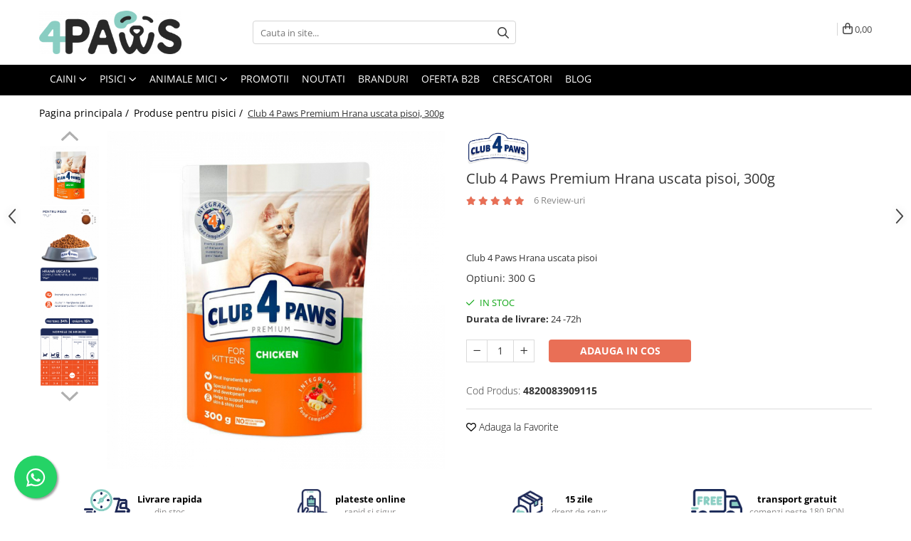

--- FILE ---
content_type: text/html; charset=UTF-8
request_url: https://www.fourpaws.ro/produse-pisici/hrana-uscata-pisoi-club-4-paws-kittes-300-g.html
body_size: 41517
content:
<!DOCTYPE html>

<html lang="ro-ro">

	<head>
		<meta charset="UTF-8">

		<script src="https://gomagcdn.ro/themes/fashion/js/lazysizes.min.js?v=10201350-4.243" async=""></script>

		<script>
			function g_js(callbk){typeof callbk === 'function' ? window.addEventListener("DOMContentLoaded", callbk, false) : false;}
		</script>

					<link rel="icon" sizes="48x48" href="https://gomagcdn.ro/domains2/fourpaws.ro/files/favicon/favicon4398.png">
			<link rel="apple-touch-icon" sizes="180x180" href="https://gomagcdn.ro/domains2/fourpaws.ro/files/favicon/favicon4398.png">
		
		<style>
			/*body.loading{overflow:hidden;}
			body.loading #wrapper{opacity: 0;visibility: hidden;}
			body #wrapper{opacity: 1;visibility: visible;transition:all .1s ease-out;}*/

			.main-header .main-menu{min-height:43px;}
			.-g-hide{visibility:hidden;opacity:0;}

					</style>
					<link rel="preconnect" href="https://fonts.googleapis.com" >
					<link rel="preconnect" href="https://fonts.gstatic.com" crossorigin>
		
		<link rel="preconnect" href="https://gomagcdn.ro"><link rel="dns-prefetch" href="https://fonts.googleapis.com" /><link rel="dns-prefetch" href="https://fonts.gstatic.com" /><link rel="dns-prefetch" href="https://connect.facebook.net" /><link rel="dns-prefetch" href="https://www.facebook.com" /><link rel="dns-prefetch" href="https://event.2performant.com" /><link rel="dns-prefetch" href="https://www.googletagmanager.com" /><link rel="dns-prefetch" href="https://analytics.tiktok.com" /><link rel="dns-prefetch" href="https://www.google-analytics.com" /><link rel="dns-prefetch" href="https://retargeting.newsmanapp.com" />

					<link rel="preload" as="image" href="https://gomagcdn.ro/domains2/fourpaws.ro/files/product/large/club-4-paws-hrana-uscata-pisoi-300g-412657.jpg"   >
					<link rel="preload" as="style" href="https://fonts.googleapis.com/css2?family=Montserrat:ital,wght@0,300;0,400;0,600;0,700;1,300;1,400&display=swap" fetchpriority="high" onload="this.onload=null;this.rel='stylesheet'" crossorigin>
		
		<link rel="preload" href="https://gomagcdn.ro/themes/fashion/js/plugins.js?v=10201350-4.243" as="script">

		
					<link rel="preload" href="https://www.fourpaws.ro/theme/default.js?v=41741862471" as="script">
				
		<link rel="preload" href="https://gomagcdn.ro/themes/fashion/js/dev.js?v=10201350-4.243" as="script">

					<noscript>
				<link rel="stylesheet" href="https://fonts.googleapis.com/css2?family=Montserrat:ital,wght@0,300;0,400;0,600;0,700;1,300;1,400&display=swap">
			</noscript>
		
					<link rel="stylesheet" href="https://gomagcdn.ro/themes/fashion/css/main-min.css?v=10201350-4.243-1" data-values='{"blockScripts": "1"}'>
		
					<link rel="stylesheet" href="https://www.fourpaws.ro/theme/default.css?v=41741862471">
		
						<link rel="stylesheet" href="https://gomagcdn.ro/themes/fashion/css/dev-style.css?v=10201350-4.243-1">
		
		
		
		<link rel="alternate" hreflang="x-default" href="https://www.fourpaws.ro/produse-pisici/hrana-uscata-pisoi-club-4-paws-kittes-300-g.html">
									<!-- Global site tag (gtag.js) - Google Ads: 10779747922 -->
<script async src="https://www.googletagmanager.com/gtag/js?id=AW-10779747922"></script>
<script>
  window.dataLayer = window.dataLayer || [];
  function gtag(){dataLayer.push(arguments);}
  gtag('js', new Date());

  gtag('config', 'AW-10779747922');
</script>
<!-- Global site tag (gtag.js) - Google Ads: 10779747922 -->
<script async src="https://www.googletagmanager.com/gtag/js?id=AW-10779747922"></script>
<script>
  window.dataLayer = window.dataLayer || [];
  function gtag(){dataLayer.push(arguments);}
  gtag('js', new Date());

  gtag('config', 'AW-10779747922');
</script><script>(function(w,d,s,l,i){w[l]=w[l]||[];w[l].push({'gtm.start':
new Date().getTime(),event:'gtm.js'});var f=d.getElementsByTagName(s)[0],
j=d.createElement(s),dl=l!='dataLayer'?'&l='+l:'';j.async=true;j.src=
'https://www.googletagmanager.com/gtm.js?id='+i+dl;f.parentNode.insertBefore(j,f);
})(window,document,'script','dataLayer','GTM-TJBKX568');</script>					
		<meta name="expires" content="never">
		<meta name="revisit-after" content="1 days">
					<meta name="author" content="Gomag">
				<title>Club 4 Paws Premium Hrana uscata pisoi, 300g</title>


					<meta name="robots" content="index,follow" />
						
		<meta name="description" content="Club 4 Paws Premium Hrana uscata pisoi, 300g">
		<meta class="viewport" name="viewport" content="width=device-width, initial-scale=1.0, user-scalable=no">
							<meta property="og:description" content="Club 4 Paws Hrana uscata pisoi"/>
							<meta property="og:image" content="https://gomagcdn.ro/domains2/fourpaws.ro/files/product/large/club-4-paws-hrana-uscata-pisoi-300g-412657.jpg"/>
															<link rel="canonical" href="https://www.fourpaws.ro/produse-pisici/hrana-uscata-pisoi-club-4-paws-kittes-300-g.html" />
			<meta property="og:url" content="https://www.fourpaws.ro/produse-pisici/hrana-uscata-pisoi-club-4-paws-kittes-300-g.html"/>
						
		<meta name="distribution" content="Global">
		<meta name="owner" content="www.fourpaws.ro">
		<meta name="publisher" content="www.fourpaws.ro">
		<meta name="rating" content="General">
		<meta name="copyright" content="Copyright www.fourpaws.ro 2026. All rights reserved">
		<link rel="search" href="https://www.fourpaws.ro/opensearch.ro.xml" type="application/opensearchdescription+xml" title="Cautare"/>

		
							<script src="https://gomagcdn.ro/themes/fashion/js/jquery-2.1.4.min.js"></script>
			<script defer src="https://gomagcdn.ro/themes/fashion/js/jquery.autocomplete.js?v=20181023"></script>
			<script src="https://gomagcdn.ro/themes/fashion/js/gomag.config.js?v=10201350-4.243"></script>
			<script src="https://gomagcdn.ro/themes/fashion/js/gomag.js?v=10201350-4.243"></script>
		
													<script>
$.Gomag.bind('User/Data/AffiliateMarketing/HideTrafiLeak', function(event, data){

    $('.whatsappfloat').remove();
});
</script><script>
	var items = [];

	items.push(
		{
			id		:'4820083909115',
			name	:'Club 4 Paws Premium Hrana uscata pisoi, 300g',
			brand	:'CLUB 4 PAWS',
			category:'Produse pentru pisici',
			price	:7.9500,
			google_business_vertical: 'retail'
		}
	);

	gtag('event', 'view_item', {
		items: [items],
		currency: "Lei",
		value: "7.9500",
		send_to: 'AW-10779747922'
	});
		gtag('event', 'page_view', {
		send_to: 'AW-10779747922',
		value: 7.9500,
		items: [{
			id: '4820083909115',
			google_business_vertical: 'retail'
		}]
		});
	</script><script>	
	$(document).ready(function(){
		
		$(document).on('click', $GomagConfig.cartSummaryItemRemoveButton, function() {
			var productId = $(this).attr("data-product");
			var productSku = $(this).attr("data-productsku");
			var productPrice = $(this).attr("data-productprice");
			var productQty = $(this).attr("data-qty");
			
			gtag('event', 'remove_from_cart', {
					send_to	: 'AW-10779747922',
					value	: parseFloat(productQty) * parseFloat(productPrice),
					items:[{
						id		: productSku,
						quantity: productQty,
						price	: productPrice		 
				}]
			})
			
		})
	
		$(document).on('click', $GomagConfig.checkoutItemRemoveButton, function() {
			
			var itemKey = $(this).attr('id').replace('__checkoutItemRemove','');
			var productId = $(this).data("product");
			var productSku = $(this).attr("productsku");
			var productPrice = $(this).attr("productprice");
			var productQty = $('#quantityToAdd_'+itemKey).val();
			
			gtag('event', 'remove_from_cart', {
				send_to	: 'AW-10779747922',
				value	: parseFloat(productQty) * parseFloat(productPrice),
				items	:[{
					id		: productSku,
					quantity: productQty,
					price	: productPrice
				}]
			})
			
		})
	});		
	
</script>
<script>
	(function(i,s,o,g,r,a,m){i['GoogleAnalyticsObject']=r;i[r]=i[r]||function(){
	(i[r].q=i[r].q||[]).push(arguments)},i[r].l=1*new Date();a=s.createElement(o),
	m=s.getElementsByTagName(o)[0];a.async=1;a.src=g;m.parentNode.insertBefore(a,m)
	})(window,document,'script','//www.google-analytics.com/analytics.js','ga');
	ga('create', 'UA-207793045-1', 'auto');  // Replace with your property ID.

	ga('require', 'ec');
</script>
<script>
	$.Gomag.bind('Product/Add/To/Cart/After/Listing', function gaProductAddToCartL(event, data){
		if(data.product !== undefined){

			var gaProduct = false;

			if(typeof(gaProducts) != 'undefined' && gaProducts[data.product.id] != undefined)
			{
				var gaProduct = gaProducts[data.product.id];
			}
			if(gaProduct == false)
			{
				gaProduct = {};
				gaProduct.id =  data.product.id ;
				gaProduct.name =  data.product.sku ;
				gaProduct.category = data.product.category;
				gaProduct.brand = data.product.brand;

				var variant = [];
				if(data.product.versions && data.product.versions != undefined && data.product.versions[data.product.id] != undefined && data.product.versions[data.product.id]['attributes'] != undefined && data.product.versions[data.product.id]['attributes'])
				{

					$.each(data.product.versions[data.product.id]['attributes'], function(i, v){
						variant.push(v.value);
					})
				}


				gaProduct.variant = variant.join(',');
			}

			gaProduct.price = data.product.price;
			gaProduct.quantity = data.product.productQuantity;

			ga('ec:addProduct', gaProduct);
			ga('ec:setAction', 'add');
			ga('send', 'event', 'UX', 'click', 'add to cart');     // Send data using an event.

			window.dataLayer = window.dataLayer || [];
			dataLayer.push({
				'event': 'addToCart',
				'ecommerce': {
					'add': {
					  'products': [gaProduct]
					}
				}
			});

        }
	})
	$.Gomag.bind('Product/Add/To/Cart/After/Details', function gaProductAddToCartD(event, data){

		if(data.product !== undefined){

			var gaProduct = false;
			if(
				typeof(gaProducts) != 'undefined'
				&&
				gaProducts[data.product.id] != undefined
			)
			{
				var gaProduct = gaProducts[data.product.id];
			}
			if(gaProduct == false)
			{

				gaProduct = {};
				gaProduct.id =  data.product.id ;
				gaProduct.name =   data.product.sku ;
				gaProduct.category = data.product.category;
				gaProduct.brand = data.product.brand;
				var variant = [];
				if(data.product.versions && data.product.versions != undefined && data.product.versions[data.product.id] != undefined && data.product.versions[data.product.id]['attributes'] != undefined && data.product.versions[data.product.id]['attributes'])
				{

					$.each(data.product.versions[data.product.id]['attributes'], function(i, v){
						variant.push(v.value);
					})
				}


				gaProduct.variant = variant.join(',');
				gaProduct.price = data.product.price;

			}
			gaProduct.quantity = data.product.productQuantity;

			ga('ec:addProduct', gaProduct);
			ga('ec:setAction', 'add');
			ga('send', 'event', 'UX', 'click', 'add to cart');     // Send data using an event.

			window.dataLayer = window.dataLayer || [];
			dataLayer.push({
			  'event': 'addToCart',
			  'ecommerce': {
				'add': {
				  'products': [gaProduct]
				}
			  }
			});
        }

	})
	 $.Gomag.bind('Product/Remove/From/Cart', function gaProductRemovedFromCart(event, data){
		var envData = $.Gomag.getEnvData();
		var products = envData.products;

		if(data.data.product !== undefined && products[data.data.product] !== undefined){


			var dataProduct = products[data.data.product];
			gaProduct = {};
			gaProduct.id =  dataProduct.id ;

			gaProduct.name =   dataProduct.sku ;
			gaProduct.category = dataProduct.category;
			gaProduct.brand = dataProduct.brand;
			gaProduct.price = dataProduct.price;

			var variant = [];
			if(dataProduct['version'] != undefined && dataProduct['version'])
			{

				$.each(dataProduct['version'], function(i, v){
					variant.push(v.value);
				})
			}


			gaProduct.variant = variant.join(',');
			gaProduct.quantity = data.data.quantity;
			ga('ec:addProduct', gaProduct);
			ga('ec:setAction', 'remove');
			ga('send', 'event', 'UX', 'click', 'remove from cart');
			window.dataLayer = window.dataLayer || [];
			dataLayer.push({
				  'event': 'removeFromCart',
				  'ecommerce': {
					'remove': {                               // 'remove' actionFieldObject measures.
					  'products': [gaProduct]
					}
				  }
				});
        }

	});

	 $.Gomag.bind('Cart/Quantity/Update', function gaCartQuantityUpdate(event, data){
		var envData = $.Gomag.getEnvData();
		var products = envData.products;
		if(!data.data.finalQuantity || !data.data.initialQuantity)
		{
			return false;
		}
		var dataProduct = products[data.data.product];
		gaProduct = {};
		gaProduct.id =  dataProduct.id ;
		gaProduct.name =   dataProduct.sku ;
		gaProduct.category = dataProduct.category;
		gaProduct.brand = dataProduct.brand;
		gaProduct.price = dataProduct.price;
		var variant = [];
		if(dataProduct['version'] != undefined && dataProduct['version'])
		{

			$.each(dataProduct['version'], function(i, v){
				variant.push(v.value);
			})
		}
		gaProduct.variant = variant.join(',');
		var type = 'addToCart';

		if(parseFloat(data.data.initialQuantity) > parseFloat(data.data.finalQuantity))
		{
			var quantity = parseFloat(data.data.initialQuantity) - parseFloat(data.data.finalQuantity);
			gaProduct.quantity = quantity;

			ga('ec:addProduct', gaProduct);
			ga('ec:setAction', 'remove');
			ga('send', 'event', 'UX', 'click', 'remove from cart');
			window.dataLayer = window.dataLayer || [];
			dataLayer.push({
				  'event': 'removeFromCart',
				  'ecommerce': {
					'remove': {                               // 'remove' actionFieldObject measures.
					  'products': [gaProduct]
					}
				  }
				});
		}
		else if(parseFloat(data.data.initialQuantity) < parseFloat(data.data.finalQuantity))
		{
			var quantity = parseFloat(data.data.finalQuantity) - parseFloat(data.data.initialQuantity);
			gaProduct.quantity = quantity;

			ga('ec:addProduct', gaProduct);
			ga('ec:setAction', 'add');
			ga('send', 'event', 'UX', 'click', 'add to cart');     // Send data using an event.

			window.dataLayer = window.dataLayer || [];
			dataLayer.push({
			  'event': 'addToCart',
			  'ecommerce': {
				'add': {
				  'products': [gaProduct]
				}
			  }
			});
		}

	});
$.Gomag.bind('Product/Box/Click', function enhancedAnalytics(queue){
		$.Gomag.asyncClickBlock(queue);
		if(
			typeof(gaProducts) != 'undefined'
			&&
			gaProducts[queue.data.product] != undefined
		)
		{
			var clickProduct = gaProducts[queue.data.product];
		}
		else
		{
			var clickProduct = {};
			var productId = queue.data.product;

			var envData = $.Gomag.getEnvData();
			var products = envData.products;

			if(products[productId] !== undefined){

				var dataProduct = products[productId];

				clickProduct.list = 'homepage';
				clickProduct.position = '0';
				clickProduct.name =  dataProduct.sku ;
				clickProduct.id = dataProduct.id;
				clickProduct.price = dataProduct.price;
				clickProduct.brand = dataProduct.brand;
				clickProduct.category = dataProduct.category;
				clickProduct.variant = '';
			}
		}
		window.dataLayer = window.dataLayer || [];

		dataLayer.push({
			'event': 'productClick',
			'ecommerce': {
			  'click': {
				'actionField': {'list': 'Search'},      // Optional list property.
				'products': [clickProduct]
			   }
			 },
			 'eventCallback': function() {
			   return false;
			 }
		  });

		ga('ec:addProduct', clickProduct);
		ga('ec:setAction', 'click', {list: 'Search'});

		  // Send click with an event, then send user to product page.
		  ga('send', 'event', 'UX', 'click', 'Results', {
			useBeacon: true,
			hitCallback: function() {
				$.Gomag.asyncClickComplete(queue);
			},
			hitCallbackFail: function()
			{
				$.Gomag.asyncClickComplete(queue);
			}
		  });
		setTimeout(function(){ $.Gomag.asyncClickComplete(queue);}, 200);
	});
</script>
<script>
		!function (w, d, t) {
		  w.TiktokAnalyticsObject=t;var ttq=w[t]=w[t]||[];ttq.methods=["page","track","identify","instances","debug","on","off","once","ready","alias","group","enableCookie","disableCookie"],ttq.setAndDefer=function(t,e){t[e]=function(){t.push([e].concat(Array.prototype.slice.call(arguments,0)))}};for(var i=0;i<ttq.methods.length;i++)ttq.setAndDefer(ttq,ttq.methods[i]);ttq.instance=function(t){for(var e=ttq._i[t]||[],n=0;n<ttq.methods.length;n++
)ttq.setAndDefer(e,ttq.methods[n]);return e},ttq.load=function(e,n){var i="https://analytics.tiktok.com/i18n/pixel/events.js";ttq._i=ttq._i||{},ttq._i[e]=[],ttq._i[e]._u=i,ttq._t=ttq._t||{},ttq._t[e]=+new Date,ttq._o=ttq._o||{},ttq._o[e]=n||{};n=document.createElement("script");n.type="text/javascript",n.async=!0,n.src=i+"?sdkid="+e+"&lib="+t;e=document.getElementsByTagName("script")[0];e.parentNode.insertBefore(n,e)};
		
		  ttq.load('CMS07VJC77UF1UVUS3NG');
		  ttq.page();
		}(window, document, 'ttq');
	</script><script>
function gmsc(name, value)
{
	if(value != undefined && value)
	{
		var expires = new Date();
		expires.setTime(expires.getTime() + parseInt(3600*24*1000*90));
		document.cookie = encodeURIComponent(name) + "=" + encodeURIComponent(value) + '; expires='+ expires.toUTCString() + "; path=/";
	}
}
let gmqs = window.location.search;
let gmup = new URLSearchParams(gmqs);
gmsc('g_sc', gmup.get('shop_campaign'));
gmsc('shop_utm_campaign', gmup.get('utm_campaign'));
gmsc('shop_utm_medium', gmup.get('utm_medium'));
gmsc('shop_utm_source', gmup.get('utm_source'));
</script><script defer src='https://attr-2p.com/8d192fb41/clc/1.js'></script><!-- Facebook Pixel Code -->
				<script>
				!function(f,b,e,v,n,t,s){if(f.fbq)return;n=f.fbq=function(){n.callMethod?
				n.callMethod.apply(n,arguments):n.queue.push(arguments)};if(!f._fbq)f._fbq=n;
				n.push=n;n.loaded=!0;n.version="2.0";n.queue=[];t=b.createElement(e);t.async=!0;
				t.src=v;s=b.getElementsByTagName(e)[0];s.parentNode.insertBefore(t,s)}(window,
				document,"script","//connect.facebook.net/en_US/fbevents.js");

				fbq("init", "429951735324719");
				fbq("track", "PageView");</script>
				<!-- End Facebook Pixel Code -->
				<script>
				$.Gomag.bind('User/Ajax/Data/Loaded', function(event, data){
					if(data != undefined && data.data != undefined)
					{
						var eventData = data.data;
						if(eventData.facebookUserData != undefined)
						{
							$('body').append(eventData.facebookUserData);
						}
					}
				})
				</script>
				<script>
	$.Gomag.bind('Product/Add/To/Cart/After/Listing', function(event, data){
		if(data.product !== undefined){
			gtag('event', 'add_to_cart', {
				send_to	: 'AW-10779747922',
				value	: parseFloat(data.product.productQuantity) * parseFloat(data.product.price),
				items	:[{
					id		: data.product.sku,
					name	: data.product.name,
					brand	: data.product.brand,
					category: data.product.category,
					quantity: data.product.productQuantity,
					price	: data.product.price
				 
			}]
		   })
        }
	})
	$.Gomag.bind('Product/Add/To/Cart/After/Details', function(event, data){
		
		if(data.product !== undefined){
			gtag('event', 'add_to_cart', {
				send_to: 'AW-10779747922',
				value: parseFloat(data.product.productQuantity) * parseFloat(data.product.price),
				items: [{
					id: data.product.sku,
					name		: data.product.name,
					brand		: data.product.brand,
					category	: data.product.category,
					quantity	: data.product.productQuantity,
					price		: data.product.price
				}]	
			})
		}
	})
   
</script><meta name="google-site-verification" content="z55pvqEwMjOh7LRdAI8SXR6-9WDDgtzUYFVHsfBAIKo" />					
		
	</head>

	<body class="" style="">

		<script >
			function _addCss(url, attribute, value, loaded){
				var _s = document.createElement('link');
				_s.rel = 'stylesheet';
				_s.href = url;
				_s.type = 'text/css';
				if(attribute)
				{
					_s.setAttribute(attribute, value)
				}
				if(loaded){
					_s.onload = function(){
						var dom = document.getElementsByTagName('body')[0];
						//dom.classList.remove('loading');
					}
				}
				var _st = document.getElementsByTagName('link')[0];
				_st.parentNode.insertBefore(_s, _st);
			}
			//_addCss('https://fonts.googleapis.com/css2?family=Open+Sans:ital,wght@0,300;0,400;0,600;0,700;1,300;1,400&display=swap');
			_addCss('https://gomagcdn.ro/themes/_fonts/Open-Sans.css');

		</script>
		<script>
				/*setTimeout(
				  function()
				  {
				   document.getElementsByTagName('body')[0].classList.remove('loading');
				  }, 1000);*/
		</script>
									<noscript><iframe src="https://www.googletagmanager.com/ns.html?id=GTM-TJBKX568"
height="0" width="0" style="display:none;visibility:hidden"></iframe></noscript>					
					<div id="fb-root"></div>
						<script >
			window.fbAsyncInit = function() {
			FB.init({
			appId : '913432752937965',
			autoLogAppEvents : true,
			xfbml : true,
			version : 'v12.0'
			});
			};
			</script>
			<script async defer crossorigin="anonymous" src="https://connect.facebook.net/ro_RO/sdk.js"></script>
					
		<div id="wrapper">
			<!-- BLOCK:236899f82dec6b3486335d964fb062d6 start -->
<div id="_cartSummary" class="hide"></div>

<script >
	$(document).ready(function() {

		$(document).on('keypress', '.-g-input-loader', function(){
			$(this).addClass('-g-input-loading');
		})

		$.Gomag.bind('Product/Add/To/Cart/After', function(eventResponse, properties)
		{
									var data = JSON.parse(properties.data);
			$('.q-cart').html(data.quantity);
			if(parseFloat(data.quantity) > 0)
			{
				$('.q-cart').removeClass('hide');
			}
			else
			{
				$('.q-cart').addClass('hide');
			}
			$('.cartPrice').html(data.subtotal + ' ' + data.currency);
			$('.cartProductCount').html(data.quantity);


		})
		$('#_cartSummary').on('updateCart', function(event, cart) {
			var t = $(this);

			$.get('https://www.fourpaws.ro/cart-update', {
				cart: cart
			}, function(data) {

				$('.q-cart').html(data.quantity);
				if(parseFloat(data.quantity) > 0)
				{
					$('.q-cart').removeClass('hide');
				}
				else
				{
					$('.q-cart').addClass('hide');
				}
				$('.cartPrice').html(data.subtotal + ' ' + data.currency);
				$('.cartProductCount').html(data.quantity);
			}, 'json');
			window.ga = window.ga || function() {
				(ga.q = ga.q || []).push(arguments)
			};
			ga('send', 'event', 'Buton', 'Click', 'Adauga_Cos');
		});

		if(window.gtag_report_conversion) {
			$(document).on("click", 'li.phone-m', function() {
				var phoneNo = $('li.phone-m').children( "a").attr('href');
				gtag_report_conversion(phoneNo);
			});

		}

	});
</script>



<header class="main-header container-bg clearfix" data-block="headerBlock">
	<div class="discount-tape container-h full -g-hide" id="_gomagHellobar"></div>

		
	<div class="top-head-bg container-h full">

		<div class="top-head container-h">
			<div class="row">
				<div class="col-md-3 col-sm-3 col-xs-5 logo-h">
					
	<a href="https://www.fourpaws.ro" id="logo" data-pageId="2">
		<img src="https://gomagcdn.ro/domains2/fourpaws.ro/files/company/4paws-horizontallogo-fullcolour-rgb-8507494960.png" fetchpriority="high" class="img-responsive" alt="Mancare pentru caini si pisici Club 4 Paws si Optimeal!" title="Mancare pentru caini si pisici Club 4 Paws si Optimeal!" width="200" height="50" style="width:auto;">
	</a>
				</div>
				<div class="col-md-4 col-sm-4 col-xs-7 main search-form-box">
					
<form name="search-form" class="search-form" action="https://www.fourpaws.ro/produse" id="_searchFormMainHeader">

	<input id="_autocompleteSearchMainHeader" name="c" class="input-placeholder -g-input-loader" type="text" placeholder="Cauta in site..." aria-label="Search"  value="">
	<button id="_doSearch" class="search-button" aria-hidden="true">
		<i class="fa fa-search" aria-hidden="true"></i>
	</button>

				<script >
			$(document).ready(function() {

				$('#_autocompleteSearchMainHeader').autocomplete({
					serviceUrl: 'https://www.fourpaws.ro/autocomplete',
					minChars: 2,
					deferRequestBy: 700,
					appendTo: '#_searchFormMainHeader',
					width: parseInt($('#_doSearch').offset().left) - parseInt($('#_autocompleteSearchMainHeader').offset().left),
					formatResult: function(suggestion, currentValue) {
						return suggestion.value;
					},
					onSelect: function(suggestion) {
						$(this).val(suggestion.data);
					},
					onSearchComplete: function(suggestion) {
						$(this).removeClass('-g-input-loading');
					}
				});
				$(document).on('click', '#_doSearch', function(e){
					e.preventDefault();
					if($('#_autocompleteSearchMainHeader').val() != '')
					{
						$('#_searchFormMainHeader').submit();
					}
				})
			});
		</script>
	

</form>
				</div>
				<div class="col-md-5 col-sm-5 acount-section">
					
<ul>
	<li class="search-m hide">
		<a href="#" class="-g-no-url" aria-label="Cauta in site..." data-pageId="">
			<i class="fa fa-search search-open" aria-hidden="true"></i>
			<i style="display:none" class="fa fa-times search-close" aria-hidden="true"></i>
		</a>
	</li>
	<li class="-g-user-icon -g-user-icon-empty">
			
	</li>
	
				<li class="contact-header">
			<a href="tel:0747693646" aria-label="Contacteaza-ne" data-pageId="3">
				<i class="fa fa-phone" aria-hidden="true"></i>
								<span>0747693646</span>
			</a>
		</li>
			<li class="wishlist-header hide">
		<a href="https://www.fourpaws.ro/wishlist" aria-label="Wishlist" data-pageId="28">
			<span class="-g-wishlist-product-count -g-hide"></span>
			<i class="fa fa-heart-o" aria-hidden="true"></i>
			<span class="">Favorite</span>
		</a>
	</li>
	<li class="cart-header-btn cart">
		<a class="cart-drop _showCartHeader" href="https://www.fourpaws.ro/cos-de-cumparaturi" aria-label="Cos de cumparaturi">
			<span class="q-cart hide">0</span>
			<i class="fa fa-shopping-bag" aria-hidden="true"></i>
			<span class="count cartPrice">0,00
				
			</span>
		</a>
					<div class="cart-dd  _cartShow cart-closed"></div>
			</li>

	</ul>

	<script>
		$(document).ready(function() {
			//Cart
							$('.cart').mouseenter(function() {
					$.Gomag.showCartSummary('div._cartShow');
				}).mouseleave(function() {
					$.Gomag.hideCartSummary('div._cartShow');
					$('div._cartShow').removeClass('cart-open');
				});
						$(document).on('click', '.dropdown-toggle', function() {
				window.location = $(this).attr('href');
			})
		})
	</script>

				</div>
			</div>
		</div>
	</div>


<div id="navigation">
	<nav id="main-menu" class="main-menu container-h full clearfix">
		<a href="#" class="menu-trg -g-no-url" title="Produse">
			<span>&nbsp;</span>
		</a>
		
<div class="container-h nav-menu-hh clearfix">

	<!-- BASE MENU -->
	<ul class="
			nav-menu base-menu container-h
			
			
		">

		

			
		<li class="menu-drop __GomagMM ">
							<a
					href="https://www.fourpaws.ro/produse-caini"
					class="  "
					rel="  "
					
					title="Caini"
					data-Gomag=''
					data-block-name="mainMenuD0"
					data-pageId= "2"
					data-block="mainMenuD">
											<span class="list">Caini</span>
						<i class="fa fa-angle-down"></i>
				</a>

									<div class="menu-dd">
										<ul class="drop-list clearfix w100">
																																						<li class="fl">
										<div class="col">
											<p class="title">
												<a
												href="https://www.fourpaws.ro/hrana-uscata-pentru-caini"
												class="title    "
												rel="  "
												
												title="Hrana uscata"
												data-Gomag=''
												data-block-name="mainMenuD1"
												data-block="mainMenuD"
												data-pageId= "5"
												>
																										Hrana uscata
												</a>
											</p>
																						
										</div>
									</li>
																																<li class="fl">
										<div class="col">
											<p class="title">
												<a
												href="https://www.fourpaws.ro/hrana-umeda-pentru-caini"
												class="title    "
												rel="  "
												
												title="Hrana umeda"
												data-Gomag=''
												data-block-name="mainMenuD1"
												data-block="mainMenuD"
												data-pageId= "6"
												>
																										Hrana umeda
												</a>
											</p>
																						
										</div>
									</li>
																																<li class="fl">
										<div class="col">
											<p class="title">
												<a
												href="https://www.fourpaws.ro/recompense"
												class="title    "
												rel="  "
												
												title="Recompense"
												data-Gomag=''
												data-block-name="mainMenuD1"
												data-block="mainMenuD"
												data-pageId= "7"
												>
																										Recompense
												</a>
											</p>
																						
										</div>
									</li>
																																<li class="fl">
										<div class="col">
											<p class="title">
												<a
												href="https://www.fourpaws.ro/accesorii"
												class="title    "
												rel="  "
												
												title="Accesorii"
												data-Gomag=''
												data-block-name="mainMenuD1"
												data-block="mainMenuD"
												data-pageId= "80"
												>
																										Accesorii
												</a>
											</p>
																																															<a
														href="https://www.fourpaws.ro/lese-si-zgarzi"
														rel="  "
														
														title="Lese si zgarzi"
														class="    "
														data-Gomag=''
														data-block-name="mainMenuD2"
														data-block="mainMenuD"
														data-pageId="8"
													>
																												<i class="fa fa-angle-right"></i>
														<span>Lese si zgarzi</span>
													</a>
																									<a
														href="https://www.fourpaws.ro/jucarii-caini"
														rel="  "
														
														title="Jucarii caini"
														class="    "
														data-Gomag=''
														data-block-name="mainMenuD2"
														data-block="mainMenuD"
														data-pageId="8"
													>
																												<i class="fa fa-angle-right"></i>
														<span>Jucarii caini</span>
													</a>
																									<a
														href="https://www.fourpaws.ro/custi-de-transport"
														rel="  "
														
														title="Custi de transport"
														class="    "
														data-Gomag=''
														data-block-name="mainMenuD2"
														data-block="mainMenuD"
														data-pageId="8"
													>
																												<i class="fa fa-angle-right"></i>
														<span>Custi de transport</span>
													</a>
																									<a
														href="https://www.fourpaws.ro/castroane-si-boluri"
														rel="  "
														
														title="Castroane si boluri"
														class="    "
														data-Gomag=''
														data-block-name="mainMenuD2"
														data-block="mainMenuD"
														data-pageId="8"
													>
																												<i class="fa fa-angle-right"></i>
														<span>Castroane si boluri</span>
													</a>
																							
										</div>
									</li>
																																<li class="fl">
										<div class="col">
											<p class="title">
												<a
												href="https://www.fourpaws.ro/suplimente-caini"
												class="title    "
												rel="  "
												
												title="Suplimente"
												data-Gomag=''
												data-block-name="mainMenuD1"
												data-block="mainMenuD"
												data-pageId= "26"
												>
																										Suplimente
												</a>
											</p>
																						
										</div>
									</li>
																																<li class="fl">
										<div class="col">
											<p class="title">
												<a
												href="https://www.fourpaws.ro/igiena-caini"
												class="title    "
												rel="  "
												
												title="Igiena caini"
												data-Gomag=''
												data-block-name="mainMenuD1"
												data-block="mainMenuD"
												data-pageId= "29"
												>
																										Igiena caini
												</a>
											</p>
																						
										</div>
									</li>
																													</ul>
																	</div>
									
		</li>
		
		<li class="menu-drop __GomagMM ">
							<a
					href="https://www.fourpaws.ro/produse-pisici"
					class="  "
					rel="  "
					
					title="Pisici"
					data-Gomag=''
					data-block-name="mainMenuD0"
					data-pageId= "3"
					data-block="mainMenuD">
											<span class="list">Pisici</span>
						<i class="fa fa-angle-down"></i>
				</a>

									<div class="menu-dd">
										<ul class="drop-list clearfix w100">
																																						<li class="fl">
										<div class="col">
											<p class="title">
												<a
												href="https://www.fourpaws.ro/hrana-uscata-pentru-pisici"
												class="title    "
												rel="  "
												
												title="Hrana uscata"
												data-Gomag=''
												data-block-name="mainMenuD1"
												data-block="mainMenuD"
												data-pageId= "9"
												>
																										Hrana uscata
												</a>
											</p>
																						
										</div>
									</li>
																																<li class="fl">
										<div class="col">
											<p class="title">
												<a
												href="https://www.fourpaws.ro/hrana-umeda-pentru-pisici"
												class="title    "
												rel="  "
												
												title="Hrana umeda"
												data-Gomag=''
												data-block-name="mainMenuD1"
												data-block="mainMenuD"
												data-pageId= "10"
												>
																										Hrana umeda
												</a>
											</p>
																						
										</div>
									</li>
																																<li class="fl">
										<div class="col">
											<p class="title">
												<a
												href="https://www.fourpaws.ro/recompense-pisici"
												class="title    "
												rel="  "
												
												title="Recompense"
												data-Gomag=''
												data-block-name="mainMenuD1"
												data-block="mainMenuD"
												data-pageId= "11"
												>
																										Recompense
												</a>
											</p>
																						
										</div>
									</li>
																																<li class="fl">
										<div class="col">
											<p class="title">
												<a
												href="https://www.fourpaws.ro/asternut-igienic"
												class="title    "
												rel="  "
												
												title="Asternut igienic"
												data-Gomag=''
												data-block-name="mainMenuD1"
												data-block="mainMenuD"
												data-pageId= "13"
												>
																										Asternut igienic
												</a>
											</p>
																						
										</div>
									</li>
																																<li class="fl">
										<div class="col">
											<p class="title">
												<a
												href="https://www.fourpaws.ro/accesorii-12"
												class="title    "
												rel="  "
												
												title="Accesorii"
												data-Gomag=''
												data-block-name="mainMenuD1"
												data-block="mainMenuD"
												data-pageId= "80"
												>
																										Accesorii
												</a>
											</p>
																																															<a
														href="https://www.fourpaws.ro/ansambluri-de-joaca-sisaluri"
														rel="  "
														
														title="Ansambluri de joaca, sisaluri"
														class="    "
														data-Gomag=''
														data-block-name="mainMenuD2"
														data-block="mainMenuD"
														data-pageId="12"
													>
																												<i class="fa fa-angle-right"></i>
														<span>Ansambluri de joaca, sisaluri</span>
													</a>
																									<a
														href="https://www.fourpaws.ro/custi-de-transport-42"
														rel="  "
														
														title="Custi de transport"
														class="    "
														data-Gomag=''
														data-block-name="mainMenuD2"
														data-block="mainMenuD"
														data-pageId="12"
													>
																												<i class="fa fa-angle-right"></i>
														<span>Custi de transport</span>
													</a>
																									<a
														href="https://www.fourpaws.ro/lese-hamuri-si-zgarzi"
														rel="  "
														
														title="Lese, hamuri si zgarzi"
														class="    "
														data-Gomag=''
														data-block-name="mainMenuD2"
														data-block="mainMenuD"
														data-pageId="12"
													>
																												<i class="fa fa-angle-right"></i>
														<span>Lese, hamuri si zgarzi</span>
													</a>
																							
										</div>
									</li>
																																<li class="fl">
										<div class="col">
											<p class="title">
												<a
												href="https://www.fourpaws.ro/igiena-pisici"
												class="title    "
												rel="  "
												
												title="Igiena pisici"
												data-Gomag=''
												data-block-name="mainMenuD1"
												data-block="mainMenuD"
												data-pageId= "28"
												>
																										Igiena pisici
												</a>
											</p>
																						
										</div>
									</li>
																													</ul>
																	</div>
									
		</li>
		
		<li class="menu-drop __GomagMM ">
							<a
					href="#"
					class="  -g-no-url "
					rel="  "
					
					title="Animale mici"
					data-Gomag=''
					data-block-name="mainMenuD0"
					data-pageId= "80"
					data-block="mainMenuD">
											<span class="list">Animale mici</span>
						<i class="fa fa-angle-down"></i>
				</a>

									<div class="menu-dd">
										<ul class="drop-list clearfix w100">
																																						<li class="fl">
										<div class="col">
											<p class="title">
												<a
												href="https://www.fourpaws.ro/hrana-animale-mici"
												class="title    "
												rel="  "
												
												title="Hrana animale mici"
												data-Gomag=''
												data-block-name="mainMenuD1"
												data-block="mainMenuD"
												data-pageId= "80"
												>
																										Hrana animale mici
												</a>
											</p>
																						
										</div>
									</li>
																																<li class="fl">
										<div class="col">
											<p class="title">
												<a
												href="https://www.fourpaws.ro/pasari"
												class="title    "
												rel="  "
												
												title="Hrana pentru pasari"
												data-Gomag=''
												data-block-name="mainMenuD1"
												data-block="mainMenuD"
												data-pageId= "80"
												>
																										Hrana pentru pasari
												</a>
											</p>
																						
										</div>
									</li>
																																<li class="fl">
										<div class="col">
											<p class="title">
												<a
												href="https://www.fourpaws.ro/accesorii-25"
												class="title    "
												rel="  "
												
												title="Accesorii"
												data-Gomag=''
												data-block-name="mainMenuD1"
												data-block="mainMenuD"
												data-pageId= "80"
												>
																										Accesorii
												</a>
											</p>
																						
										</div>
									</li>
																													</ul>
																	</div>
									
		</li>
		
		<li class="menu-drop __GomagMM ">
								<a
						href="https://www.fourpaws.ro/promotii-3"
						class="    "
						rel="  "
						
						title="Promotii"
						data-Gomag=''
						data-block-name="mainMenuD0"  data-block="mainMenuD" data-pageId= "13">
												<span class="list">Promotii</span>
					</a>
				
		</li>
		
		<li class="menu-drop __GomagMM ">
								<a
						href="https://www.fourpaws.ro/noutati"
						class="    "
						rel="  "
						
						title="Noutati"
						data-Gomag=''
						data-block-name="mainMenuD0"  data-block="mainMenuD" data-pageId= "12">
												<span class="list">Noutati</span>
					</a>
				
		</li>
						
		

	
		<li class="menu-drop __GomagSM   ">

			<a
				href="https://www.fourpaws.ro/branduri-97"
				rel="  "
				
				title="Branduri"
				data-Gomag=''
				data-block="mainMenuD"
				data-pageId= "97"
				class=" "
			>
								Branduri
							</a>
					</li>
	
		<li class="menu-drop __GomagSM   ">

			<a
				href="https://www.fourpaws.ro/oferta-magazine-specializate-si-farmacii-veterinare"
				rel="  "
				
				title="Oferta B2B"
				data-Gomag=''
				data-block="mainMenuD"
				data-pageId= "342"
				class=" "
			>
								Oferta B2B
							</a>
					</li>
	
		<li class="menu-drop __GomagSM   ">

			<a
				href="https://www.fourpaws.ro/crescatori"
				rel="  "
				
				title="Crescatori"
				data-Gomag=''
				data-block="mainMenuD"
				data-pageId= "348"
				class=" "
			>
								Crescatori
							</a>
					</li>
	
		<li class="menu-drop __GomagSM   ">

			<a
				href="https://www.fourpaws.ro/blog"
				rel="  "
				
				title="Blog"
				data-Gomag=''
				data-block="mainMenuD"
				data-pageId= "85"
				class=" "
			>
								Blog
							</a>
					</li>
	
		
	</ul> <!-- end of BASE MENU -->

</div>		<ul class="mobile-icon fr">

							<li class="phone-m">
					<a href="tel:0747693646" title="Contacteaza-ne">
												<i class="fa fa-phone" aria-hidden="true"></i>
					</a>
				</li>
									<li class="user-m -g-user-icon -g-user-icon-empty">
			</li>
			<li class="wishlist-header-m hide">
				<a href="https://www.fourpaws.ro/wishlist">
					<span class="-g-wishlist-product-count"></span>
					<i class="fa fa-heart-o" aria-hidden="true"></i>

				</a>
			</li>
			<li class="cart-m">
				<a href="https://www.fourpaws.ro/cos-de-cumparaturi">
					<span class="q-cart hide">0</span>
					<i class="fa fa-shopping-bag" aria-hidden="true"></i>
				</a>
			</li>
			<li class="search-m">
				<a href="#" class="-g-no-url" aria-label="Cauta in site...">
					<i class="fa fa-search search-open" aria-hidden="true"></i>
					<i style="display:none" class="fa fa-times search-close" aria-hidden="true"></i>
				</a>
			</li>
					</ul>
	</nav>
	<!-- end main-nav -->

	<div style="display:none" class="search-form-box search-toggle">
		<form name="search-form" class="search-form" action="https://www.fourpaws.ro/produse" id="_searchFormMobileToggle">
			<input id="_autocompleteSearchMobileToggle" name="c" class="input-placeholder -g-input-loader" type="text" autofocus="autofocus" value="" placeholder="Cauta in site..." aria-label="Search">
			<button id="_doSearchMobile" class="search-button" aria-hidden="true">
				<i class="fa fa-search" aria-hidden="true"></i>
			</button>

										<script >
					$(document).ready(function() {
						$('#_autocompleteSearchMobileToggle').autocomplete({
							serviceUrl: 'https://www.fourpaws.ro/autocomplete',
							minChars: 2,
							deferRequestBy: 700,
							appendTo: '#_searchFormMobileToggle',
							width: parseInt($('#_doSearchMobile').offset().left) - parseInt($('#_autocompleteSearchMobileToggle').offset().left),
							formatResult: function(suggestion, currentValue) {
								return suggestion.value;
							},
							onSelect: function(suggestion) {
								$(this).val(suggestion.data);
							},
							onSearchComplete: function(suggestion) {
								$(this).removeClass('-g-input-loading');
							}
						});

						$(document).on('click', '#_doSearchMobile', function(e){
							e.preventDefault();
							if($('#_autocompleteSearchMobileToggle').val() != '')
							{
								$('#_searchFormMobileToggle').submit();
							}
						})
					});
				</script>
			
		</form>
	</div>
</div>

</header>
<!-- end main-header --><!-- BLOCK:236899f82dec6b3486335d964fb062d6 end -->
			
<script >
	$.Gomag.bind('Product/Add/To/Cart/Validate', function(response, isValid)
	{
		$($GomagConfig.versionAttributesName).removeClass('versionAttributeError');

		if($($GomagConfig.versionAttributesSelectSelector).length && !$($GomagConfig.versionAttributesSelectSelector).val())
		{

			if ($($GomagConfig.versionAttributesHolder).position().top < jQuery(window).scrollTop()){
				//scroll up
				 $([document.documentElement, document.body]).animate({
					scrollTop: $($GomagConfig.versionAttributesHolder).offset().top - 55
				}, 1000, function() {
					$($GomagConfig.versionAttributesName).addClass('versionAttributeError');
				});
			}
			else if ($($GomagConfig.versionAttributesHolder).position().top + $($GomagConfig.versionAttributesHolder).height() >
				$(window).scrollTop() + (
					window.innerHeight || document.documentElement.clientHeight
				)) {
				//scroll down
				$('html,body').animate({
					scrollTop: $($GomagConfig.versionAttributesHolder).position().top - (window.innerHeight || document.documentElement.clientHeight) + $($GomagConfig.versionAttributesHolder).height() -55 }, 1000, function() {
					$($GomagConfig.versionAttributesName).addClass('versionAttributeError');
				}
				);
			}
			else{
				$($GomagConfig.versionAttributesName).addClass('versionAttributeError');
			}

			isValid.noError = false;
		}
		if($($GomagConfig.versionAttributesSelector).length && !$('.'+$GomagConfig.versionAttributesActiveSelectorClass).length)
		{

			if ($($GomagConfig.versionAttributesHolder).position().top < jQuery(window).scrollTop()){
				//scroll up
				 $([document.documentElement, document.body]).animate({
					scrollTop: $($GomagConfig.versionAttributesHolder).offset().top - 55
				}, 1000, function() {
					$($GomagConfig.versionAttributesName).addClass('versionAttributeError');
				});
			}
			else if ($($GomagConfig.versionAttributesHolder).position().top + $($GomagConfig.versionAttributesHolder).height() >
				$(window).scrollTop() + (
					window.innerHeight || document.documentElement.clientHeight
				)) {
				//scroll down
				$('html,body').animate({
					scrollTop: $($GomagConfig.versionAttributesHolder).position().top - (window.innerHeight || document.documentElement.clientHeight) + $($GomagConfig.versionAttributesHolder).height() -55 }, 1000, function() {
					$($GomagConfig.versionAttributesName).addClass('versionAttributeError');
				}
				);
			}
			else{
				$($GomagConfig.versionAttributesName).addClass('versionAttributeError');
			}

			isValid.noError = false;
		}
	});
	$.Gomag.bind('Page/Load', function removeSelectedVersionAttributes(response, settings) {
		/* remove selection for versions */
		if((settings.doNotSelectVersion != undefined && settings.doNotSelectVersion === true) && $($GomagConfig.versionAttributesSelector).length && !settings.reloadPageOnVersionClick) {
			$($GomagConfig.versionAttributesSelector).removeClass($GomagConfig.versionAttributesActiveSelectorClass);
		}

		if((settings.doNotSelectVersion != undefined && settings.doNotSelectVersion === true) && $($GomagConfig.versionAttributesSelectSelector).length) {
			var selected = settings.reloadPageOnVersionClick != undefined && settings.reloadPageOnVersionClick ? '' : 'selected="selected"';

			$($GomagConfig.versionAttributesSelectSelector).prepend('<option value="" ' + selected + '>Selectati</option>');
		}
	});
	$(document).ready(function() {
		function is_touch_device2() {
			return (('ontouchstart' in window) || (navigator.MaxTouchPoints > 0) || (navigator.msMaxTouchPoints > 0));
		};

		
		$.Gomag.bind('Product/Details/After/Ajax/Load', function(e, payload)
		{
			let reinit = payload.reinit;
			let response = payload.response;

			if(reinit){
				$('.thumb-h:not(.horizontal):not(.vertical)').insertBefore('.vertical-slide-img');

				var hasThumb = $('.thumb-sld').length > 0;

				$('.prod-lg-sld:not(.disabled)').slick({
					slidesToShow: 1,
					slidesToScroll: 1,
					//arrows: false,
					fade: true,
					//cssEase: 'linear',
					dots: true,
					infinite: false,
					draggable: false,
					dots: true,
					//adaptiveHeight: true,
					asNavFor: hasThumb ? '.thumb-sld' : null
				/*}).on('afterChange', function(event, slick, currentSlide, nextSlide){
					if($( window ).width() > 800 ){

						$('.zoomContainer').remove();
						$('#img_0').removeData('elevateZoom');
						var source = $('#img_'+currentSlide).attr('data-src');
						var fullImage = $('#img_'+currentSlide).attr('data-full-image');
						$('.swaped-image').attr({
							//src:source,
							"data-zoom-image":fullImage
						});
						$('.zoomWindowContainer div').stop().css("background-image","url("+ fullImage +")");
						$("#img_"+currentSlide).elevateZoom({responsive: true});
					}*/
				});

				if($( window ).width() < 767 ){
					$('.prod-lg-sld.disabled').slick({
						slidesToShow: 1,
						slidesToScroll: 1,
						fade: true,
						dots: true,
						infinite: false,
						draggable: false,
						dots: true,
					});
				}

				$('.prod-lg-sld.slick-slider').slick('resize');

				//PRODUCT THUMB SLD
				if ($('.thumb-h.horizontal').length){
					$('.thumb-sld').slick({
						vertical: false,
						slidesToShow: 6,
						slidesToScroll: 1,
						asNavFor: '.prod-lg-sld',
						dots: false,
						infinite: false,
						//centerMode: true,
						focusOnSelect: true
					});
				} else if ($('.thumb-h').length) {
					$('.thumb-sld').slick({
						vertical: true,
						slidesToShow: 4,
						slidesToScroll: 1,
						asNavFor: '.prod-lg-sld',
						dots: false,
						infinite: false,
						draggable: false,
						swipe: false,
						//adaptiveHeight: true,
						//centerMode: true,
						focusOnSelect: true
					});
				}

				if($.Gomag.isMobile()){
					$($GomagConfig.bannerDesktop).remove()
					$($GomagConfig.bannerMobile).removeClass('hideSlide');
				} else {
					$($GomagConfig.bannerMobile).remove()
					$($GomagConfig.bannerDesktop).removeClass('hideSlide');
				}
			}

			$.Gomag.trigger('Product/Details/After/Ajax/Load/Complete', {'response':response});
		});

		$.Gomag.bind('Product/Details/After/Ajax/Response', function(e, payload)
		{
			let response = payload.response;
			let data = payload.data;
			let reinitSlider = false;

			if (response.title) {
				let $content = $('<div>').html(response.title);
				let title = $($GomagConfig.detailsProductTopHolder).find($GomagConfig.detailsProductTitleHolder).find('.title > span');
				let newTitle = $content.find('.title > span');
				if(title.text().trim().replace(/\s+/g, ' ') != newTitle.text().trim().replace(/\s+/g, ' ')){
					$.Gomag.fadeReplace(title,newTitle);
				}

				let brand = $($GomagConfig.detailsProductTopHolder).find($GomagConfig.detailsProductTitleHolder).find('.brand-detail');
				let newBrand = $content.find('.brand-detail');
				if(brand.text().trim().replace(/\s+/g, ' ') != newBrand.text().trim().replace(/\s+/g, ' ')){
					$.Gomag.fadeReplace(brand,newBrand);
				}

				let review = $($GomagConfig.detailsProductTopHolder).find($GomagConfig.detailsProductTitleHolder).find('.__reviewTitle');
				let newReview = $content.find('.__reviewTitle');
				if(review.text().trim().replace(/\s+/g, ' ') != newReview.text().trim().replace(/\s+/g, ' ')){
					$.Gomag.fadeReplace(review,newReview);
				}
			}

			if (response.images) {
				let $content = $('<div>').html(response.images);
				var imagesHolder = $($GomagConfig.detailsProductTopHolder).find($GomagConfig.detailsProductImagesHolder);
				var images = [];
				imagesHolder.find('img').each(function() {
					var dataSrc = $(this).attr('data-src');
					if (dataSrc) {
						images.push(dataSrc);
					}
				});

				var newImages = [];
				$content.find('img').each(function() {
					var dataSrc = $(this).attr('data-src');
					if (dataSrc) {
						newImages.push(dataSrc);
					}
				});

				if(!$content.find('.thumb-h.horizontal').length && imagesHolder.find('.thumb-h.horizontal').length){
					$content.find('.thumb-h').addClass('horizontal');
				}
				
				const newTop  = $content.find('.product-icon-box:not(.bottom)').first();
				const oldTop  = imagesHolder.find('.product-icon-box:not(.bottom)').first();

				if (newTop.length && oldTop.length && (newTop.prop('outerHTML') !== oldTop.prop('outerHTML'))) {
					oldTop.replaceWith(newTop.clone());
				}
				
				const newBottom = $content.find('.product-icon-box.bottom').first();
				const oldBottom = imagesHolder.find('.product-icon-box.bottom').first();

				if (newBottom.length && oldBottom.length && (newBottom.prop('outerHTML') !== oldBottom.prop('outerHTML'))) {
					oldBottom.replaceWith(newBottom.clone());
				}

				if (images.length !== newImages.length || images.some((val, i) => val !== newImages[i])) {
					$.Gomag.fadeReplace($($GomagConfig.detailsProductTopHolder).find($GomagConfig.detailsProductImagesHolder), $content.html());
					reinitSlider = true;
				}
			}

			if (response.details) {
				let $content = $('<div>').html(response.details);
				$content.find('.stock-limit').hide();
				function replaceDetails(content){
					$($GomagConfig.detailsProductTopHolder).find($GomagConfig.detailsProductDetailsHolder).html(content);
				}

				if($content.find('.__shippingPriceTemplate').length && $($GomagConfig.detailsProductTopHolder).find('.__shippingPriceTemplate').length){
					$content.find('.__shippingPriceTemplate').replaceWith($($GomagConfig.detailsProductTopHolder).find('.__shippingPriceTemplate'));
					$($GomagConfig.detailsProductTopHolder).find('.__shippingPriceTemplate').slideDown(100);
				} else if (!$content.find('.__shippingPriceTemplate').length && $($GomagConfig.detailsProductTopHolder).find('.__shippingPriceTemplate').length){
					$($GomagConfig.detailsProductTopHolder).find('.__shippingPriceTemplate').slideUp(100);
				}

				if($content.find('.btn-flstockAlertBTN').length && !$($GomagConfig.detailsProductTopHolder).find('.btn-flstockAlertBTN').length || !$content.find('.btn-flstockAlertBTN').length && $($GomagConfig.detailsProductTopHolder).find('.btn-flstockAlertBTN').length){
					$.Gomag.fadeReplace($($GomagConfig.detailsProductTopHolder).find('.add-section'), $content.find('.add-section').clone().html());
					setTimeout(function(){
						replaceDetails($content.html());
					}, 500)
				} else if ($content.find('.-g-empty-add-section').length && $($GomagConfig.detailsProductTopHolder).find('.add-section').length) {
					$($GomagConfig.detailsProductTopHolder).find('.add-section').slideUp(100, function() {
						replaceDetails($content.html());
					});
				} else if($($GomagConfig.detailsProductTopHolder).find('.-g-empty-add-section').length && $content.find('.add-section').length){
					$($GomagConfig.detailsProductTopHolder).find('.-g-empty-add-section').replaceWith($content.find('.add-section').clone().hide());
					$($GomagConfig.detailsProductTopHolder).find('.add-section').slideDown(100, function() {
						replaceDetails($content.html());
					});
				} else {
					replaceDetails($content.html());
				}

			}

			$.Gomag.trigger('Product/Details/After/Ajax/Load', {'properties':data, 'response':response, 'reinit':reinitSlider});
		});

	});
</script>


<div class="container-h container-bg product-page-holder ">

	
<div class="breadcrumbs-default breadcrumbs-default-product clearfix -g-breadcrumbs-container">
  <ol>
    <li>
      <a href="https://www.fourpaws.ro/">Pagina principala&nbsp;/&nbsp;</a>
    </li>
        		<li>
		  <a href="https://www.fourpaws.ro/produse-pisici">Produse pentru pisici&nbsp;/&nbsp;</a>
		</li>
		        <li class="active">Club 4 Paws Premium Hrana uscata pisoi, 300g</li>
  </ol>
</div>
<!-- breadcrumbs-default -->

	

	<div id="-g-product-page-before"></div>

	<div id="product-page">

		
<div class="container-h product-top -g-product-36" data-product-id="36">

	<div class="row -g-product-row-box">
		<div class="detail-title col-sm-6 pull-right -g-product-title">
			
<div class="go-back-icon">
	<a href="https://www.fourpaws.ro/produse-pisici">
		<i class="fa fa-arrow-left" aria-hidden="true"></i>
	</a>
</div>

<h1 class="title">
			<a class="brand-detail-image" href="https://www.fourpaws.ro/produse/club-4-paws">
			<img width="90" src="https://gomagcdn.ro/domains2/fourpaws.ro/files/brand/original/C4P_Logos_Final_EN9146.png" alt="CLUB 4 PAWS" title="CLUB 4 PAWS">
		</a>
		<span>

		Club 4 Paws Premium Hrana uscata pisoi, 300g
		
	</span>
</h1>

			<a class="brand-detail-image-mobile" href="https://www.fourpaws.ro/produse/club-4-paws">
			<img width="90" src="https://gomagcdn.ro/domains2/fourpaws.ro/files/brand/original/C4P_Logos_Final_EN9146.png" alt="CLUB 4 PAWS" title="CLUB 4 PAWS">
		</a>
	
<div class="__reviewTitle">
	
	<div class="detail-rate-box">
		<div class="rating">
			<div class="total-rate">
				<i class="fa fa-star" aria-hidden="true"></i>
				<i class="fa fa-star" aria-hidden="true"></i>
				<i class="fa fa-star" aria-hidden="true"></i>
				<i class="fa fa-star" aria-hidden="true"></i>
				<i class="fa fa-star" aria-hidden="true"></i>
									<span class="fullRate" style="width:100%;">
						<i class="fa fa-star" aria-hidden="true"></i>
						<i class="fa fa-star" aria-hidden="true"></i>
						<i class="fa fa-star" aria-hidden="true"></i>
						<i class="fa fa-star" aria-hidden="true"></i>
						<i class="fa fa-star" aria-hidden="true"></i>
					</span>
							</div>

			<a href="#" class="rev-link -g-no-url">
				6
				Review-uri
			</a>

			<script>
				$(document).ready(function(){
					//SCROLL TO REVIEW
					$('.rev-link').click(function() {
						$('#_showReviewForm').click();
						$([document.documentElement, document.body]).animate({
							scrollTop: $('.review-tab').offset().top
						}, 800);
					});
				});
			</script>
		</div>
	</div>
					
</div>		</div>
		<div class="detail-slider-holder col-sm-6 -g-product-images">
			

<div class="vertical-slider-box">
    <div class="vertical-slider-pager-h">

					
<div class="thumb-h vertical">
    <ul class="thumb-sld">
        
        
                    <li class="thumb-item">
            <a href="#" class="-g-no-url">
                <img 
                    class="image-swap-trigger __retargetingImageThumbSelector" 
                    src="https://gomagcdn.ro/domains2/fourpaws.ro/files/product/medium/club-4-paws-hrana-uscata-pisoi-300g-412657.jpg"
                    data-src="https://gomagcdn.ro/domains2/fourpaws.ro/files/product/medium/club-4-paws-hrana-uscata-pisoi-300g-412657.jpg"
                    
                    loading="lazy"
                    alt="Club 4 Paws Premium Hrana uscata pisoi, 300g [0]" 
                    title="Club 4 Paws Premium Hrana uscata pisoi, 300g [0]" 
                    width="83"
                >
            </a>
            </li>
                    <li class="thumb-item">
            <a href="#" class="-g-no-url">
                <img 
                    class="image-swap-trigger __retargetingImageThumbSelector" 
                    src="https://gomagcdn.ro/domains2/fourpaws.ro/files/product/medium/club-4-paws-hrana-uscata-pisoi-300g-293951.jpg"
                    data-src="https://gomagcdn.ro/domains2/fourpaws.ro/files/product/medium/club-4-paws-hrana-uscata-pisoi-300g-293951.jpg"
                    
                    loading="lazy"
                    alt="Club 4 Paws Premium Hrana uscata pisoi, 300g [1]" 
                    title="Club 4 Paws Premium Hrana uscata pisoi, 300g [1]" 
                    width="83"
                >
            </a>
            </li>
                    <li class="thumb-item">
            <a href="#" class="-g-no-url">
                <img 
                    class="image-swap-trigger __retargetingImageThumbSelector" 
                    src="https://gomagcdn.ro/domains2/fourpaws.ro/files/product/medium/club-4-paws-hrana-uscata-pisoi-300g-338689.jpg"
                    data-src="https://gomagcdn.ro/domains2/fourpaws.ro/files/product/medium/club-4-paws-hrana-uscata-pisoi-300g-338689.jpg"
                    
                    loading="lazy"
                    alt="Club 4 Paws Premium Hrana uscata pisoi, 300g [2]" 
                    title="Club 4 Paws Premium Hrana uscata pisoi, 300g [2]" 
                    width="83"
                >
            </a>
            </li>
                    <li class="thumb-item">
            <a href="#" class="-g-no-url">
                <img 
                    class="image-swap-trigger __retargetingImageThumbSelector" 
                    src="https://gomagcdn.ro/domains2/fourpaws.ro/files/product/medium/club-4-paws-hrana-uscata-pisoi-300g-181100.jpg"
                    data-src="https://gomagcdn.ro/domains2/fourpaws.ro/files/product/medium/club-4-paws-hrana-uscata-pisoi-300g-181100.jpg"
                    
                    loading="lazy"
                    alt="Club 4 Paws Premium Hrana uscata pisoi, 300g [3]" 
                    title="Club 4 Paws Premium Hrana uscata pisoi, 300g [3]" 
                    width="83"
                >
            </a>
            </li>
                    <li class="thumb-item">
            <a href="#" class="-g-no-url">
                <img 
                    class="image-swap-trigger __retargetingImageThumbSelector" 
                    src="https://gomagcdn.ro/domains2/fourpaws.ro/files/product/medium/club-4-paws-hrana-uscata-pisoi-300g-579675.jpg"
                    data-src="https://gomagcdn.ro/domains2/fourpaws.ro/files/product/medium/club-4-paws-hrana-uscata-pisoi-300g-579675.jpg"
                    
                    loading="lazy"
                    alt="Club 4 Paws Premium Hrana uscata pisoi, 300g [4]" 
                    title="Club 4 Paws Premium Hrana uscata pisoi, 300g [4]" 
                    width="83"
                >
            </a>
            </li>
        
            </ul>
</div>		
		<div class="vertical-slide-img">
			<ul class="prod-lg-sld ">
																													
				
									<li>
						<a href="https://gomagcdn.ro/domains2/fourpaws.ro/files/product/original/club-4-paws-hrana-uscata-pisoi-300g-412657.jpg" data-fancybox="prod-gallery" data-base-class="detail-layout" data-caption="Club 4 Paws Premium Hrana uscata pisoi, 300g" class="__retargetingImageThumbSelector"  title="Club 4 Paws Premium Hrana uscata pisoi, 300g">
															<img
									id="img_0"
									data-id="36"
									class="img-responsive"
									src="https://gomagcdn.ro/domains2/fourpaws.ro/files/product/large/club-4-paws-hrana-uscata-pisoi-300g-412657.jpg"
																			fetchpriority="high"
																		data-src="https://gomagcdn.ro/domains2/fourpaws.ro/files/product/large/club-4-paws-hrana-uscata-pisoi-300g-412657.jpg"
									alt="Club 4 Paws Premium Hrana uscata pisoi, 300g [1]"
									title="Club 4 Paws Premium Hrana uscata pisoi, 300g [1]"
									width="700" height="700"
								>
							
																				</a>
					</li>
									<li>
						<a href="https://gomagcdn.ro/domains2/fourpaws.ro/files/product/original/club-4-paws-hrana-uscata-pisoi-300g-293951.jpg" data-fancybox="prod-gallery" data-base-class="detail-layout" data-caption="Club 4 Paws Premium Hrana uscata pisoi, 300g" class="__retargetingImageThumbSelector"  title="Club 4 Paws Premium Hrana uscata pisoi, 300g">
															<img
									id="img_1"
									data-id="36"
									class="img-responsive"
									src="https://gomagcdn.ro/domains2/fourpaws.ro/files/product/large/club-4-paws-hrana-uscata-pisoi-300g-293951.jpg"
																			loading="lazy" 
																		data-src="https://gomagcdn.ro/domains2/fourpaws.ro/files/product/large/club-4-paws-hrana-uscata-pisoi-300g-293951.jpg"
									alt="Club 4 Paws Premium Hrana uscata pisoi, 300g [2]"
									title="Club 4 Paws Premium Hrana uscata pisoi, 300g [2]"
									width="700" height="700"
								>
							
																				</a>
					</li>
									<li>
						<a href="https://gomagcdn.ro/domains2/fourpaws.ro/files/product/original/club-4-paws-hrana-uscata-pisoi-300g-338689.jpg" data-fancybox="prod-gallery" data-base-class="detail-layout" data-caption="Club 4 Paws Premium Hrana uscata pisoi, 300g" class="__retargetingImageThumbSelector"  title="Club 4 Paws Premium Hrana uscata pisoi, 300g">
															<img
									id="img_2"
									data-id="36"
									class="img-responsive"
									src="https://gomagcdn.ro/domains2/fourpaws.ro/files/product/large/club-4-paws-hrana-uscata-pisoi-300g-338689.jpg"
																			loading="lazy" 
																		data-src="https://gomagcdn.ro/domains2/fourpaws.ro/files/product/large/club-4-paws-hrana-uscata-pisoi-300g-338689.jpg"
									alt="Club 4 Paws Premium Hrana uscata pisoi, 300g [3]"
									title="Club 4 Paws Premium Hrana uscata pisoi, 300g [3]"
									width="700" height="700"
								>
							
																				</a>
					</li>
									<li>
						<a href="https://gomagcdn.ro/domains2/fourpaws.ro/files/product/original/club-4-paws-hrana-uscata-pisoi-300g-181100.jpg" data-fancybox="prod-gallery" data-base-class="detail-layout" data-caption="Club 4 Paws Premium Hrana uscata pisoi, 300g" class="__retargetingImageThumbSelector"  title="Club 4 Paws Premium Hrana uscata pisoi, 300g">
															<img
									id="img_3"
									data-id="36"
									class="img-responsive"
									src="https://gomagcdn.ro/domains2/fourpaws.ro/files/product/large/club-4-paws-hrana-uscata-pisoi-300g-181100.jpg"
																			loading="lazy" 
																		data-src="https://gomagcdn.ro/domains2/fourpaws.ro/files/product/large/club-4-paws-hrana-uscata-pisoi-300g-181100.jpg"
									alt="Club 4 Paws Premium Hrana uscata pisoi, 300g [4]"
									title="Club 4 Paws Premium Hrana uscata pisoi, 300g [4]"
									width="700" height="700"
								>
							
																				</a>
					</li>
									<li>
						<a href="https://gomagcdn.ro/domains2/fourpaws.ro/files/product/original/club-4-paws-hrana-uscata-pisoi-300g-579675.jpg" data-fancybox="prod-gallery" data-base-class="detail-layout" data-caption="Club 4 Paws Premium Hrana uscata pisoi, 300g" class="__retargetingImageThumbSelector"  title="Club 4 Paws Premium Hrana uscata pisoi, 300g">
															<img
									id="img_4"
									data-id="36"
									class="img-responsive"
									src="https://gomagcdn.ro/domains2/fourpaws.ro/files/product/large/club-4-paws-hrana-uscata-pisoi-300g-579675.jpg"
																			loading="lazy" 
																		data-src="https://gomagcdn.ro/domains2/fourpaws.ro/files/product/large/club-4-paws-hrana-uscata-pisoi-300g-579675.jpg"
									alt="Club 4 Paws Premium Hrana uscata pisoi, 300g [5]"
									title="Club 4 Paws Premium Hrana uscata pisoi, 300g [5]"
									width="700" height="700"
								>
							
																				</a>
					</li>
											</ul>

			<div class="product-icon-box product-icon-box-36">
													
									
							</div>
			<div class="product-icon-box bottom product-icon-bottom-box-36">

																</div>
		</div>

		    </div>
</div>

<div class="clear"></div>
<div class="detail-share" style="text-align: center;">

            </div>
		</div>
		<div class="col-sm-6 detail-prod-attr pull-right -g-product-details">
			
<script >
  $(window).load(function() {
    setTimeout(function() {
      if ($($GomagConfig.detailsProductPriceBox + '36').hasClass('-g-hide')) {
        $($GomagConfig.detailsProductPriceBox + '36').removeClass('-g-hide');
      }
		if ($($GomagConfig.detailsDiscountIcon + '36').hasClass('hide')) {
			$($GomagConfig.detailsDiscountIcon + '36').removeClass('hide');
		}
	}, 3000);
  });
</script>


<script >
	$(document).ready(function(){
		$.Gomag.bind('Product/Disable/AddToCart', function addToCartDisababled(){
			$('.add2cart').addClass($GomagConfig.addToCartDisababled);
		})

		$('.-g-base-price-info').hover(function(){
			$('.-g-base-price-info-text').addClass('visible');
		}, function(){
			$('.-g-base-price-info-text').removeClass('visible');
		})

		$('.-g-prp-price-info').hover(function(){
			$('.-g-prp-price-info-text').addClass('visible');
		}, function(){
			$('.-g-prp-price-info-text').removeClass('visible');
		})
	})
</script>


<style>
	.detail-price .-g-prp-display{display: block;font-size:.85em!important;text-decoration:none;margin-bottom:3px;}
    .-g-prp-display .bPrice{display:inline-block;vertical-align:middle;}
    .-g-prp-display .icon-info{display:block;}
    .-g-base-price-info, .-g-prp-price-info{display:inline-block;vertical-align:middle;position: relative;margin-top: -3px;margin-left: 3px;}
    .-g-prp-price-info{margin-top: 0;margin-left: 0;}
    .detail-price s:not(.-g-prp-display) .-g-base-price-info{display:none;}
	.-g-base-price-info-text, .-g-prp-price-info-text{
		position: absolute;
		top: 25px;
		left: -100px;
		width: 200px;
		padding: 10px;
		font-family: "Open Sans",sans-serif;
		font-size:12px;
		color: #000;
		line-height:1.1;
		text-align: center;
		border-radius: 2px;
		background: #5d5d5d;
		opacity: 0;
		visibility: hidden;
		background: #fff;
		box-shadow: 0 2px 18px 0 rgb(0 0 0 / 15%);
		transition: all 0.3s cubic-bezier(0.9,0,0.2,0.99);
		z-index: 9;
	}
	.-g-base-price-info-text.visible, .-g-prp-price-info-text.visible{visibility: visible; opacity: 1;}
</style>
<span class="detail-price text-main -g-product-price-box-36 -g-hide " data-block="DetailsPrice" data-product-id="36">

			<input type="hidden" id="productBasePrice" value="7.9500"/>
		<input type="hidden" id="productFinalPrice" value="7.9500"/>
		<input type="hidden" id="productCurrency" value="Lei"/>
		<input type="hidden" id="productVat" value="11"/>
		
		<s>
			
			
			<span class="-g-base-price-info">
				<svg class="icon-info" fill="#00000095" xmlns="http://www.w3.org/2000/svg" viewBox="0 0 48 48" width="18" height="18"><path d="M 24 4 C 12.972066 4 4 12.972074 4 24 C 4 35.027926 12.972066 44 24 44 C 35.027934 44 44 35.027926 44 24 C 44 12.972074 35.027934 4 24 4 z M 24 7 C 33.406615 7 41 14.593391 41 24 C 41 33.406609 33.406615 41 24 41 C 14.593385 41 7 33.406609 7 24 C 7 14.593391 14.593385 7 24 7 z M 24 14 A 2 2 0 0 0 24 18 A 2 2 0 0 0 24 14 z M 23.976562 20.978516 A 1.50015 1.50015 0 0 0 22.5 22.5 L 22.5 33.5 A 1.50015 1.50015 0 1 0 25.5 33.5 L 25.5 22.5 A 1.50015 1.50015 0 0 0 23.976562 20.978516 z"/></svg>
				<span class="-g-base-price-info-text -g-base-price-info-text-36"></span>
			</span>
			

		</s>

		
		

		<span class="fPrice -g-product-final-price-36">
			7,95
			Lei
		</span>



		
		<span class="-g-product-details-um -g-product-um-36 hide"></span>

		
		
		
		<span id="_countDown_36" class="_countDownTimer -g-product-count-down-36"></span>

							</span>


<div class="detail-product-atributes" data-product-id = "36">
				<div class="short-description">
			<div>
				Club 4 Paws Hrana uscata pisoi
			</div>
			
					</div>
	
			
			
					
			
					
			
					
			
					
			
						</div>

<div class="detail-product-atributes" data-product-id = "36">
	<div class="prod-attr-h -g-version-attribute-holder">
		
<script >
			function getProductVersion(element) {
			var option = $('option:selected', element).attr('data-option-id');
							var obj = {'product': '36', 'version': option};
						console.log(obj);
			$.Gomag.productChangeVersion(obj);
		}

			</script>


	<style>
.-g-selector-single-attribute {
	appearance: none;
	padding: 5px;
	color: black;
	font-family: inherit;
	cursor: not-allowed;
}
</style>
		
		 <div class="clear"></div> 
		
								<div class="-g-empty-select"></div>
							<div class="attribute-optiuni">
					<p class="available-ms -g-versions-attribute-name">
						<span>Optiuni</span>: <span>300 G</span> <span class="__gomagWidget" data-condition='{"displayAttributes":"optiuni","displayCategories":["1","9","3"]}' data-popup="popup:onclick"></span>
					</p>
				</div>
							 <div class="clear"></div> 
<script >
	$(document).ready(function(){
					
						});
</script>



	</div>

	
										<span class="stock-status available -g-product-stock-status-36" data-initialstock="175" >
					<i class="fa fa-check-circle-o" aria-hidden="true"></i>
										In stoc
				</span>
										<p class="__shippingDeliveryTime  ">
				<b>Durata de livrare:</b>
				24 -72h
			</p>
			</div>




  						<div class="clear"></div>
<div class="__shippingPriceTemplate"></div>
<script >
	$(document).ready(function() {
		$(document).on('click', '#getShippingInfo', function() {
			$.Gomag.openDefaultPopup(undefined, {
				src: 'https://www.fourpaws.ro/info-transport?type=popup',
				iframe : {css : {width : '400px'}}
			});
		});
		
		$('body').on('shippingLocationChanged', function(e, productId){
			
			$.Gomag.ajax('https://www.fourpaws.ro/ajaxGetShippingPrice', {product: productId }, 'GET', function(data){
				if(data != undefined) {
					$('.__shippingPriceTemplate').hide().html(data.shippingPriceTemplate);
					$('.__shippingPriceTemplate').slideDown(100);
				} else {
					$('.__shippingPriceTemplate').slideUp(100);
				}
			}, 'responseJSON');
		})
	});
</script>

		
		
		<div class="add-section clearfix -g-product-add-section-36">
			<div class="qty-regulator clearfix -g-product-qty-regulator-36">
				<div class="stock-limit">
					Limita stoc
				</div>
				<a href="#" class="minus qtyminus -g-no-url"  id="qtyminus" data-id="36">
					<i class="fa fa-minus" aria-hidden="true" style="font-weight: 400;"></i>
				</a>

				<input class="qty-val qty" name="quantity" id="quantity" type="text" value="1"  data-id="36">
				<input id="step_quantity" type="hidden" value="1.00">
				<input type="hidden" value="175" class="form-control" id="quantityProduct">
				<input type="hidden" value="1" class="form-control" id="orderMinimQuantity">
				<input type="hidden" value="175" class="form-control" id="productQuantity">
				<a href="#" id="qtyplus" class="plus qtyplus -g-no-url" data-id="36">
					<i class="fa fa-plus" aria-hidden="true" style="font-weight: 400;"></i>
				</a>
			</div>
			<a class="btn btn-cmd add2cart add-2-cart btn-cart custom __retargetingAddToCartSelector -g-product-add-to-cart-36 -g-no-url" onClick="$.Gomag.addToCart({'p': 36, 'l':'d'})" href="#" data-id="36" rel="nofollow">
				Adauga in cos</a>
						</div>
				      <!-- end add-section -->
	
				<script>
			$('.stock-limit').hide();
			$(document).ready(function() {
				$.Gomag.bind('User/Ajax/Data/Loaded', function(event, data) {
					if(data != undefined && data.data != undefined) {
						var responseData = data.data;
						if(responseData.itemsQuantities != undefined && responseData.itemsQuantities.hasOwnProperty('36')) {
							var cartQuantity = 0;
							$.each(responseData.itemsQuantities, function(i, v) {
								if(i == 36) {
									cartQuantity = v;
								}
							});
							if(
								$.Gomag.getEnvData().products != undefined
								&&
								$.Gomag.getEnvData().products[36] != undefined
								&&
								$.Gomag.getEnvData().products[36].hasConfigurationOptions != 1
								&&
								$.Gomag.getEnvData().products[36].stock != undefined
								&&
								cartQuantity > 0
								&&
								cartQuantity >= $.Gomag.getEnvData().products[36].stock)
							{
								if ($('.-g-product-add-to-cart-36').length != 0) {
								//if (!$('.-g-product-qty-regulator-36').hasClass('hide')) {
									$('.-g-product-qty-regulator-36').addClass('hide');
									$('.-g-product-add-to-cart-36').addClass('hide');
									$('.-g-product-add-section-36').remove();
									$('.-g-product-stock-status-36').after(
									'<span class="text-main -g-product-stock-last" style="display: inline-block;padding:0 5px; margin-bottom: 8px; font-weight: bold;"> </span>');
									$('.-g-product-stock-status-36').parent().after(
										'<a href="#nh" class="btn btn-fl disableAddToCartButton __GomagAddToCartDisabled">Produs adaugat in cos</a>');
								//}
								}

								if($('._addPackage').length) {
									$('._addPackage').attr('onclick', null).html('Pachet indisponibil')
								}
							}
							else
							{
								$('.-g-product-qty-regulator-36').removeClass('hide');
								$('.-g-product-add-to-cart-36').removeClass('hide');
								$('.__GomagAddToCartDisabled').remove();
								if($.Gomag.getEnvData().products != undefined
								&&
								$.Gomag.getEnvData().products[36] != undefined

								&&
								$.Gomag.getEnvData().products[36].stock != undefined
								&&
								cartQuantity > 0
								&&
								cartQuantity < $.Gomag.getEnvData().products[36].stock)
								{
									var newStockQuantity = parseFloat($.Gomag.getEnvData().products[36].stock) - cartQuantity;
									newStockQuantity = newStockQuantity.toString();
									if(newStockQuantity != undefined && newStockQuantity.indexOf(".") >= 0){
										newStockQuantity = newStockQuantity.replace(/0+$/g,'');
										newStockQuantity = newStockQuantity.replace(/\.$/g,'');
									}
									$('#quantityProduct').val(newStockQuantity);
									$('#productQuantity').val(newStockQuantity);
								}
							}
						}
					}
				});
			});
		</script>
	

	<div class="clear"></div>


	

<div class="product-code dataProductId" data-block="ProductAddToCartPhoneHelp" data-product-id="36">
	<span class="code">
		<span class="-g-product-details-code-prefix">Cod Produs:</span>
		<strong>4820083909115</strong>
	</span>

		<span class="help-phone">
		<span class="-g-product-details-help-phone">Ai nevoie de ajutor?</span>
		<a href="tel:0747693646">
			<strong>0747693646</strong>
		</a>
			</span>
	
	</div>


<div class="wish-section">
			<a href="#addToWishlistPopup_36" onClick="$.Gomag.addToWishlist({'p': 36 , 'u': 'https://www.fourpaws.ro/wishlist-add?product=36' })" title="Favorite" data-name="Club 4 Paws Premium Hrana uscata pisoi, 300g" data-href="https://www.fourpaws.ro/wishlist-add?product=36" rel="nofollow" class="wish-btn col addToWishlist addToWishlistDefault -g-add-to-wishlist-36">
			<i class="fa fa-heart-o" aria-hidden="true"></i> Adauga la Favorite
		</a>
		
						<script >
			$.Gomag.bind('Set/Options/For/Informations', function(){

			})
		</script>
		

				<a href="#" rel="nofollow" id="info-btn" class="col -g-info-request-popup-details -g-no-url" onclick="$.Gomag.openPopupWithData('#info-btn', {iframe : {css : {width : '360px'}}, src: 'https://www.fourpaws.ro/iframe-info?loc=info&amp;id=36'});">
			<i class="fa fa-envelope-o" aria-hidden="true"></i> Cere informatii
		</a>
							</div>

		</div>
	</div>

	
    
	<div class="icon-group gomagComponent container-h container-bg clearfix detail">
		<style>
			.icon-group {visibility: visible;}
		</style>

		<div class="row icon-g-scroll">
												<div class="col banner_toate ">
						<div class="trust-h">
							<a class="trust-item " href="https://www.fourpaws.ro/termeni-si-conditii" target="_blank">
								<img
									class="icon"
									src="https://gomagcdn.ro/domains2/fourpaws.ro/files/banner/iconita-livrare-rapida-din-stock5835.png?height=50"
									data-src="https://gomagcdn.ro/domains2/fourpaws.ro/files/banner/iconita-livrare-rapida-din-stock5835.png?height=50"
									loading="lazy"
									alt="Livrare rapida"
									title="Livrare rapida"
									width="45"
									height="45"
								/>
								<p class="icon-label">
									Livrare rapida
																			<span>din stoc</span>
																	</p>
															</a>
						</div>
					</div>
																<div class="col banner_toate ">
						<div class="trust-h">
							<a class="trust-item " href="https://www.fourpaws.ro/termeni-si-conditii" target="_blank">
								<img
									class="icon"
									src="https://gomagcdn.ro/domains2/fourpaws.ro/files/banner/iconita-plateste-online1144.png?height=50"
									data-src="https://gomagcdn.ro/domains2/fourpaws.ro/files/banner/iconita-plateste-online1144.png?height=50"
									loading="lazy"
									alt="plateste online"
									title="plateste online"
									width="45"
									height="45"
								/>
								<p class="icon-label">
									plateste online
																			<span>rapid si sigur</span>
																	</p>
															</a>
						</div>
					</div>
																<div class="col banner_toate ">
						<div class="trust-h">
							<a class="trust-item " href="https://www.fourpaws.ro/termeni-si-conditii" target="_self">
								<img
									class="icon"
									src="https://gomagcdn.ro/domains2/fourpaws.ro/files/banner/iconita-retur5243.png?height=50"
									data-src="https://gomagcdn.ro/domains2/fourpaws.ro/files/banner/iconita-retur5243.png?height=50"
									loading="lazy"
									alt="15 zile"
									title="15 zile"
									width="45"
									height="45"
								/>
								<p class="icon-label">
									15 zile
																			<span>drept de retur</span>
																	</p>
															</a>
						</div>
					</div>
																<div class="col banner_toate ">
						<div class="trust-h">
							<a class="trust-item " href="https://www.fourpaws.ro/termeni-si-conditii" target="_blank">
								<img
									class="icon"
									src="https://gomagcdn.ro/domains2/fourpaws.ro/files/banner/iconita-transport-gratuit7255.png?height=50"
									data-src="https://gomagcdn.ro/domains2/fourpaws.ro/files/banner/iconita-transport-gratuit7255.png?height=50"
									loading="lazy"
									alt="transport gratuit"
									title="transport gratuit"
									width="45"
									height="45"
								/>
								<p class="icon-label">
									transport gratuit
																			<span>comenzi peste 180 RON</span>
																	</p>
															</a>
						</div>
					</div>
									</div>

		<div class="icon-group-nav">
			<a href="#" class="-g-no-url" id="icon-g-prev"><i class="fa fa-angle-left" aria-hidden="true"></i></a>
			<a href="#" class="-g-no-url" id="icon-g-next"><i class="fa fa-angle-right" aria-hidden="true"></i></a>
		</div>

							<script >
				$(document).ready(function () {
					$('.icon-group').addClass('loaded');
					/* TOOLTIPS */
					$('.icon-group .col').hover(function(){
						$(this).find('.t-tips').toggleClass('visible');
					});
					/* SCROLL ITEMS */
					$('#icon-g-prev, #icon-g-next').click(function() {
						var dir = this.id=="icon-g-next" ? '+=' : '-=' ;

						$('.icon-g-scroll').stop().animate({scrollLeft: dir+'100'}, 400);
						setTimeout(function(){
							var scrollPos = $('.icon-g-scroll').scrollLeft();
							if (scrollPos >= 40){
								$('#icon-g-prev').addClass('visible');
							}else{
								$('#icon-g-prev').removeClass('visible');
							};
						}, 300);
					});
				});
			</script>
		

	</div>

</div>



<div class="clear"></div>



<div class="clear"></div>

<div class="product-bottom">
	<div class="">
		<div class="row">

			

<div class="detail-tabs col-sm-6">
        <div id="resp-tab">
          <ul class="resp-tabs-list tab-grup">
                          <li id="__showDescription">Descriere</li>
                                      <li class="-g-product-details-tabs-attributes">Caracteristici</li>
                                                                                                                                                                                                                                                                    					<li id="_showReviewForm">
			  Review-uri <span class="__productReviewCount">(6)</span>
			</li>
							           </ul>

          <div class="resp-tabs-container regular-text tab-grup">
                          <div class="description-tab">
                <div class="_descriptionTab __showDescription">
                                                                                                                                                                                                                
					<div class="">
                    <span style="font-size:11pt"><span style="font-family:Cambria, serif"><b><span style="font-size:12.0pt"><span new="" roman="" style="font-family:" times="">CLUB 4 PAWS PREMIUM PENTRU PISOI "cu PUI". HRAN&#258; USCAT&#258; COMPLET&#258;&#160;</span></span></b></span></span><br />
<br />
<span style="font-size:11pt"><span style="font-family:Cambria, serif">Hrana premium uscat&#259; con&#539;ine, &#238;n primul r&#226;nd &#238;n compozi&#539;ie, ingrediente din carne<span style="font-size:12.0pt"><span new="" roman="" style="font-family:" times="">, precum &#537;i o formul&#259; special&#259; de cre&#537;tere cu un con&#539;inut ridicat de pui (26%) pentru o cre&#537;tere s&#259;n&#259;toas&#259; &#238;n primele 12 luni de via&#539;&#259;. Echilibrul fosforului, calciului &#537;i vitaminei D contribuie la formarea oaselor &#537;i articula&#539;iilor s&#259;n&#259;toase la pisoi. Complexul de acizi gra&#537;i nesatura&#539;i Omega 3 + Omega 6 men&#539;ine pielea s&#259;n&#259;toas&#259; &#537;i blana str&#259;lucitoare. Hrana este &#238;mbog&#259;&#539;it&#259; cu INTEGRAMIX pentru sus&#539;inerea general&#259; a s&#259;n&#259;t&#259;&#539;ii &#537;i imunit&#259;&#539;ii animalului de companie.</span></span></span></span><br />
<br />
<span style="font-size:11pt"><span style="font-family:Cambria, serif"><b>BENEFICII:</b></span></span><br />
<br />
<span style="font-size:11pt"><span style="font-family:Cambria, serif"><b>&#160;&#160;</b>&#160; &#8226; 34/15 - formula echilibrat&#259; pentru hr&#259;nirea zilnic&#259;</span></span><br />
<span style="font-size:11pt"><span style="font-family:Cambria, serif">&#160;&#160;&#160; &#8226; Ingrediente de carne nr. 1 in compozi&#539;ie</span></span><br />
<span style="font-size:11pt"><span style="font-family:Cambria, serif">&#160;&#160;&#160; &#8226; Amestec de tocoferoli ca antioxidant natural</span></span><br />
<span style="font-size:11pt"><span style="font-family:Cambria, serif">&#160;&#160;&#160; &#8226; Vitaminele D3, E, B1, B5 &#537;i aminoacizi</span></span><br />
<span style="font-size:11pt"><span style="font-family:Cambria, serif">&#160;&#160;&#160; &#8226; Omega 3 + Omega 6 pentru o piele s&#259;n&#259;toas&#259; &#537;i blana str&#259;lucitoare</span></span><br />
<span style="font-size:11pt"><span style="font-family:Cambria, serif">&#160;&#160;&#160; &#8226; Formula INTEGRAMIX: ro&#537;ii uscate, ghimbir, p&#259;ducel &#537;i banane - pentru s&#259;n&#259;tatea general&#259; a animalului de companie</span></span><br />
<span style="font-size:11pt"><span style="font-family:Cambria, serif">&#160;&#160;&#160; &#8226; f&#259;r&#259; arome sau coloranti artificiali</span></span><br />
<br />
<span style="font-size:11pt"><span style="font-family:Cambria, serif"><b><span style="font-size:12.0pt"><span new="" roman="" style="font-family:" times="">COMPOZITIA: </span></span></b><span style="font-size:12.0pt"><span new="" roman="" style="font-family:" times="">g&#259;in&#259; 26 %, porumb, gluten de porumb, orez, gr&#259;sime de pas&#259;re (cu tocoferoli), proteine hidrolizate de origine animala, minerale, ulei de somon 0,5 %, pulp&#259; de sfecl&#259;, drojdii de bere, semin&#539;e de in 0,37 %, banane* 0,23 %, tomate* 0,2 %, p&#259;ducel* 0,065 %, ghimbir* 0,01 %. </span></span></span></span><br />
<br />
<span style="font-size:11pt"><span style="font-family:Cambria, serif"><b><span style="font-size:12.0pt"><span new="" roman="" style="font-family:" times="">CONSTITUEN&#538;I ANALITICI:</span></span></b><span style="font-size:12.0pt"><span new="" roman="" style="font-family:" times=""> protein&#259; brut&#259; 34 %, <span style="background:white"><span style="color:black">gr&#259;simi brute</span></span> 15 %, cenu&#351;&#259; brut&#259; 6,5 %, celuloz&#259; brut&#259; 1,8 %, calciu 1 %, fosfor 0,8 %, acizii gra&#537;i omega-3: 0,37 %, acizii gra&#537;i omega-6: 3,43 %. </span></span></span></span><br />
<span style="font-size:11pt"><span style="font-family:Cambria, serif"><b><span style="font-size:12.0pt"><span new="" roman="" style="font-family:" times="">ADITIVI (per 1 kg hran&#259;):</span></span></b><span style="font-size:12.0pt"><span new="" roman="" style="font-family:" times=""> Vitamina A (3&#1072;672&#1072;): 12 000 UI, Vitamina D3 (3&#1072;671): 1 200 UI, Vitamina E (3&#1072;700): 600 mg, Vitamina C (3&#1072;300): 300 mg, Vitamina K3 (3&#1072;710): 1,2 mg, Vitamina B1 (3&#1072;820): 5,94 mg, Vitamina B2 (ribofravin&#259;): 4,5 mg, D-pantotenat de calciu (3&#1072;841): 4,8 mg, <span style="color:#212121">niacina</span> (3a314): 42,7 mg, vitamina B6 (3&#1072;831): 3,56 mg, acid folic (3&#1072;316): 1,1 mg, vitamina B12 (ciancobalamina): 0,16 mg, biotin&#259; (3&#1072;880): 0,08 mg, clorur&#259; de colin&#259; (3&#1072;890) 60 %: 3,2 g, zinc (3b604): 83,2 mg, fier (3b103): 30,46 mg, mangan (3b503): 24,3 mg, cupru (3b405): 7,7 mg, taurin&#259; (3a370): 2 400 mg, antioxidan&#539;i, conservan&#539;i, autoriza&#539;i &#238;n UE. *Ingrediente naturale, uscate. </span></span></span></span><br />
<span style="font-size:11pt"><span style="font-family:Cambria, serif"><b><span style="font-size:12.0pt"><span new="" roman="" style="font-family:" times="">Valoarea energetic&#259; (calorie) per 100 g:</span></span></b><span style="font-size:12.0pt"><span new="" roman="" style="font-family:" times=""> 1 622,1 kJ (387,69 kcal).</span></span></span></span><br />
<br />
<span style="font-size:11pt"><span style="font-family:Cambria, serif"><span style="color:black">A se p&#259;stra la loc uscat, r&#259;coros, ferit de soare. Hrana trebuie introdus&#259; treptat &#238;n alimenta&#539;ia animalelor (cel pu&#539;in &#238;n primele 5 zile). Asigurati animalului acces permanent la ap&#259; potabil&#259; curat&#259;. Normele individuale de hr&#259;nire pot varia &#238;n func&#539;ie de v&#226;rsta, rasa, nivelul de activitate al animalului. Hr&#259;nire zilnic&#259; recomandat&#259;: cantitatea zilnic&#259; de hran&#259; este indicat&#259; &#238;n tabelul de hr&#259;nire.</span></span></span><br />
<br />
<br />
<br />
<br />
&#160;
                  </div>
                  
                                                                                                                                                                                                                				                   </div>
              </div>
                                          <div>
                  <div class="specs-table">
					
						
			<p class="-g-characteristics-attribute-name -g-attribute-key-varsta">
				<b class="-g-characteristics-attribute-title">Varsta: </b>
				
				<span class="-g-attribute-characteristic-value-h">
										
						<span class="-g-attribute-characteristic-value">
															Junior
													</span>
						
					
					<span class="__gomagWidget -g-attirbute-characteristics-popup-display" style="margin-left: 10px;" data-condition='{"displayAttributes":"varsta","displayCategories":["1","9","3"]}' data-popup="popup:onclick"></span>
				</span>
			</p>
			
				
    	
						
			<p class="-g-characteristics-attribute-name -g-attribute-key-ingrediente">
				<b class="-g-characteristics-attribute-title">Ingrediente: </b>
				
				<span class="-g-attribute-characteristic-value-h">
										
						<span class="-g-attribute-characteristic-value">
															Gaina
													</span>
						
					
					<span class="__gomagWidget -g-attirbute-characteristics-popup-display" style="margin-left: 10px;" data-condition='{"displayAttributes":"ingrediente","displayCategories":["1","9","3"]}' data-popup="popup:onclick"></span>
				</span>
			</p>
			
				
    	
						
			<p class="-g-characteristics-attribute-name -g-attribute-key-nevoi_speciale">
				<b class="-g-characteristics-attribute-title">Nevoi speciale: </b>
				
				<span class="-g-attribute-characteristic-value-h">
										
						<span class="-g-attribute-characteristic-value">
															<a href="https://www.fourpaws.ro/produse/piele-si-blana" class="-g-attribute-filter" target="_blank">Piele si blana</a>
													</span>
						
					
					<span class="__gomagWidget -g-attirbute-characteristics-popup-display" style="margin-left: 10px;" data-condition='{"displayAttributes":"nevoi_speciale","displayCategories":["1","9","3"]}' data-popup="popup:onclick"></span>
				</span>
			</p>
			
				
    	
						
			<p class="-g-characteristics-attribute-name -g-attribute-key-greutate">
				<b class="-g-characteristics-attribute-title">Greutate: </b>
				
				<span class="-g-attribute-characteristic-value-h">
										
						<span class="-g-attribute-characteristic-value">
															<a href="https://www.fourpaws.ro/produse/0-1-kg" class="-g-attribute-filter" target="_blank">0-1 kg</a>
													</span>
						
					
					<span class="__gomagWidget -g-attirbute-characteristics-popup-display" style="margin-left: 10px;" data-condition='{"displayAttributes":"greutate","displayCategories":["1","9","3"]}' data-popup="popup:onclick"></span>
				</span>
			</p>
			
				
    	
                  </div>
                  </div>
                                                        
            
              
                              
                                  
                                  
                                  
                                  
                                                			                <div class="review-tab -g-product-review-box">
                <div class="product-comment-box">

					
<script>
	g_js(function(){
			})
</script>
<div class="new-comment-form">
	<div style="text-align: center; font-size: 15px; margin-bottom: 15px;">
		Daca doresti sa iti exprimi parerea despre acest produs poti adauga un review.
	</div>
	<div class="title-box">
		<div class="title"><span ><a id="addReview" class="btn std new-review -g-no-url" href="#" onclick="$.Gomag.openDefaultPopup('#addReview', {iframe : {css : {width : '500px'}}, src: 'https://www.fourpaws.ro/add-review?product=36'});">Scrie un review</a></span></div>
		<hr>
		
		<div class="succes-message hide" id="succesReview" style="text-align: center;">
			Review-ul a fost trimis cu succes.
		</div>
	</div>
</div>					<script >
	$.Gomag.bind('Gomag/Product/Detail/Loaded', function(responseDelay, products)
	{
		var reviewData = products.v.reviewData;
		if(reviewData) {
			$('.__reviewTitle').html(reviewData.reviewTitleHtml);
			$('.__reviewList').html(reviewData.reviewListHtml);
			$('.__productReviewCount').text('('+reviewData.reviewCount+')');
		}
	})
</script>


<div class="__reviewList">
	
		  <div class="comment-row  " >
		<div class="comment-title">
		  <div class="rating">
						  <div class="total-rate">
				<i class="fa fa-star" aria-hidden="true"></i>
				<i class="fa fa-star" aria-hidden="true"></i>
				<i class="fa fa-star" aria-hidden="true"></i>
				<i class="fa fa-star" aria-hidden="true"></i>
				<i class="fa fa-star" aria-hidden="true"></i>
								  <span class="fullRate" style="width:100%;">
					<i class="fa fa-star" aria-hidden="true"></i>
					<i class="fa fa-star" aria-hidden="true"></i>
					<i class="fa fa-star" aria-hidden="true"></i>
					<i class="fa fa-star" aria-hidden="true"></i>
					<i class="fa fa-star" aria-hidden="true"></i>
				  </span>
							  </div>
										<span class="-g-product-review-aquisition" style="">Achizitie verificata</span>
					  </div>
		  <span class="title">
			
		  </span>
		</div>
		<p class="comment-author">SEILER IOHANA, <time>Acum
			4 luni</time>
		</p>

		<p class="comment-author-info">Pisicul mueu a fost foarte incantat</p>
							<a id="addReviewResponse" class="-g-product-review-response -g-no-url" data-description="Pisicul mueu a fost foarte incantat" data-id="1949" href="#" style="margin: 10px 0 10px 0; display: block;" rel="nofollow" onclick="$.Gomag.openDefaultPopup('#addReviewResponse', {iframe : {css : {width : '600px'}}, src: 'https://www.fourpaws.ro/add-review?product=&amp;parent=1949'});">Raspunde</a>
						  <p id="_addUseful1949">
			A fost util acest review?
			<a href="#" class="_reviewLike -g-no-url" data-id="1949">
			  <i class="fa fa-thumbs-o-up" aria-hidden="true"></i>
			</a>
		  </p>
						
				  </div>
		  <div class="comment-row  " >
		<div class="comment-title">
		  <div class="rating">
						  <div class="total-rate">
				<i class="fa fa-star" aria-hidden="true"></i>
				<i class="fa fa-star" aria-hidden="true"></i>
				<i class="fa fa-star" aria-hidden="true"></i>
				<i class="fa fa-star" aria-hidden="true"></i>
				<i class="fa fa-star" aria-hidden="true"></i>
								  <span class="fullRate" style="width:100%;">
					<i class="fa fa-star" aria-hidden="true"></i>
					<i class="fa fa-star" aria-hidden="true"></i>
					<i class="fa fa-star" aria-hidden="true"></i>
					<i class="fa fa-star" aria-hidden="true"></i>
					<i class="fa fa-star" aria-hidden="true"></i>
				  </span>
							  </div>
										<span class="-g-product-review-aquisition" style="">Achizitie verificata</span>
					  </div>
		  <span class="title">
			
		  </span>
		</div>
		<p class="comment-author">Corina Mertoiu, <time>Acum
			5 luni</time>
		</p>

		<p class="comment-author-info">Măn&acirc;ncă absolut tot</p>
							<a id="addReviewResponse" class="-g-product-review-response -g-no-url" data-description="Măn&amp;acirc;ncă absolut tot" data-id="1867" href="#" style="margin: 10px 0 10px 0; display: block;" rel="nofollow" onclick="$.Gomag.openDefaultPopup('#addReviewResponse', {iframe : {css : {width : '600px'}}, src: 'https://www.fourpaws.ro/add-review?product=&amp;parent=1867'});">Raspunde</a>
						  <p id="_addUseful1867">
			A fost util acest review?
			<a href="#" class="_reviewLike -g-no-url" data-id="1867">
			  <i class="fa fa-thumbs-o-up" aria-hidden="true"></i>
			</a>
		  </p>
						
				  </div>
		  <div class="comment-row  " >
		<div class="comment-title">
		  <div class="rating">
						  <div class="total-rate">
				<i class="fa fa-star" aria-hidden="true"></i>
				<i class="fa fa-star" aria-hidden="true"></i>
				<i class="fa fa-star" aria-hidden="true"></i>
				<i class="fa fa-star" aria-hidden="true"></i>
				<i class="fa fa-star" aria-hidden="true"></i>
								  <span class="fullRate" style="width:100%;">
					<i class="fa fa-star" aria-hidden="true"></i>
					<i class="fa fa-star" aria-hidden="true"></i>
					<i class="fa fa-star" aria-hidden="true"></i>
					<i class="fa fa-star" aria-hidden="true"></i>
					<i class="fa fa-star" aria-hidden="true"></i>
				  </span>
							  </div>
										<span class="-g-product-review-aquisition" style="">Achizitie verificata</span>
					  </div>
		  <span class="title">
			
		  </span>
		</div>
		<p class="comment-author">Roxana Opria, <time>Acum
			11 luni</time>
		</p>

		<p class="comment-author-info">A fost acceptata usor de pisici , asadar pare buna</p>
							<a id="addReviewResponse" class="-g-product-review-response -g-no-url" data-description="A fost acceptata usor de pisici , asadar pare buna" data-id="1566" href="#" style="margin: 10px 0 10px 0; display: block;" rel="nofollow" onclick="$.Gomag.openDefaultPopup('#addReviewResponse', {iframe : {css : {width : '600px'}}, src: 'https://www.fourpaws.ro/add-review?product=&amp;parent=1566'});">Raspunde</a>
						  <p id="_addUseful1566">
			A fost util acest review?
			<a href="#" class="_reviewLike -g-no-url" data-id="1566">
			  <i class="fa fa-thumbs-o-up" aria-hidden="true"></i>
			</a>
		  </p>
						
				  </div>
		  <div class="comment-row  " >
		<div class="comment-title">
		  <div class="rating">
						  <div class="total-rate">
				<i class="fa fa-star" aria-hidden="true"></i>
				<i class="fa fa-star" aria-hidden="true"></i>
				<i class="fa fa-star" aria-hidden="true"></i>
				<i class="fa fa-star" aria-hidden="true"></i>
				<i class="fa fa-star" aria-hidden="true"></i>
								  <span class="fullRate" style="width:100%;">
					<i class="fa fa-star" aria-hidden="true"></i>
					<i class="fa fa-star" aria-hidden="true"></i>
					<i class="fa fa-star" aria-hidden="true"></i>
					<i class="fa fa-star" aria-hidden="true"></i>
					<i class="fa fa-star" aria-hidden="true"></i>
				  </span>
							  </div>
										<span class="-g-product-review-aquisition" style="">Achizitie verificata</span>
					  </div>
		  <span class="title">
			
		  </span>
		</div>
		<p class="comment-author">Denisa Dura, <time>Acum
			11 luni</time>
		</p>

		<p class="comment-author-info">Mă numesc Denisa și doresc să-mi expun părerea cu privire la hrana pentru pisici achiziționată de aici. Este foarte calitativă, fix ce trebuie pentru pisicile mele. Am &icirc;nceput să cumpăr acum 2 ani hrană de aici la recomandarea medicului veterinar ca fiind produse foarte bune. Pisicile mele sunt foarte &icirc;nc&acirc;ntate, le adoră, comparativ cu alte produse &icirc;ncercate pe parcursul timpului, și sunt și mai sănătoase. Un alt beneficiu ar fi și un raport calitate-preț foarte bun! Felicitări pentru asta! De fiecare dată c&acirc;nd aduc cutia de la Four Paws pisicile mele se bagă &icirc;n cutie și &icirc;ncearcă să desfacă pungile( am pățit de multe ori să văd prin casă bobițe :))<br />
Din tot ce am &icirc;ncercat de c&acirc;nd am pisici &icirc;n materie de m&acirc;ncare , și atunci c&acirc;nd una din pisici mi-a fost bolnavă, am pus-o pe picioare cu hrana de la voi și mereu am fost multumiță de produsele voastre, at&acirc;t eu, c&acirc;t și pisicile, și asta se vede &icirc;n bucuria lor c&acirc;nd văd bobițele și sănătatea lor.</p>
							<a id="addReviewResponse" class="-g-product-review-response -g-no-url" data-description="Mă numesc Denisa și doresc să-mi expun părerea cu privire la hrana pentru pisici achiziționată de aici. Este foarte calitativă, fix ce trebuie pentru pisicile mele. Am &amp;icirc;nceput să cumpăr acum 2 ani hrană de aici la recomandarea medicului veterinar ca fiind produse foarte bune. Pisicile mele sunt foarte &amp;icirc;nc&amp;acirc;ntate, le adoră, comparativ cu alte produse &amp;icirc;ncercate pe parcursul timpului, și sunt și mai sănătoase. Un alt beneficiu ar fi și un raport calitate-preț foarte bun! Felicitări pentru asta! De fiecare dată c&amp;acirc;nd aduc cutia de la Four Paws pisicile mele se bagă &amp;icirc;n cutie și &amp;icirc;ncearcă să desfacă pungile( am pățit de multe ori să văd prin casă bobițe :))&lt;br /&gt;
Din tot ce am &amp;icirc;ncercat de c&amp;acirc;nd am pisici &amp;icirc;n materie de m&amp;acirc;ncare , și atunci c&amp;acirc;nd una din pisici mi-a fost bolnavă, am pus-o pe picioare cu hrana de la voi și mereu am fost multumiță de produsele voastre, at&amp;acirc;t eu, c&amp;acirc;t și pisicile, și asta se vede &amp;icirc;n bucuria lor c&amp;acirc;nd văd bobițele și sănătatea lor." data-id="1542" href="#" style="margin: 10px 0 10px 0; display: block;" rel="nofollow" onclick="$.Gomag.openDefaultPopup('#addReviewResponse', {iframe : {css : {width : '600px'}}, src: 'https://www.fourpaws.ro/add-review?product=&amp;parent=1542'});">Raspunde</a>
						  <p id="_addUseful1542">
			A fost util acest review?
			<a href="#" class="_reviewLike -g-no-url" data-id="1542">
			  <i class="fa fa-thumbs-o-up" aria-hidden="true"></i>
			</a>
		  </p>
						
				  </div>
		  <div class="comment-row  " >
		<div class="comment-title">
		  <div class="rating">
						  <div class="total-rate">
				<i class="fa fa-star" aria-hidden="true"></i>
				<i class="fa fa-star" aria-hidden="true"></i>
				<i class="fa fa-star" aria-hidden="true"></i>
				<i class="fa fa-star" aria-hidden="true"></i>
				<i class="fa fa-star" aria-hidden="true"></i>
								  <span class="fullRate" style="width:100%;">
					<i class="fa fa-star" aria-hidden="true"></i>
					<i class="fa fa-star" aria-hidden="true"></i>
					<i class="fa fa-star" aria-hidden="true"></i>
					<i class="fa fa-star" aria-hidden="true"></i>
					<i class="fa fa-star" aria-hidden="true"></i>
				  </span>
							  </div>
										<span class="-g-product-review-aquisition" style="">Achizitie verificata</span>
					  </div>
		  <span class="title">
			
		  </span>
		</div>
		<p class="comment-author">Gianina Dughila, <time>Acum
			1 an</time>
		</p>

		<p class="comment-author-info">Pisicii ii palace!</p>
							<a id="addReviewResponse" class="-g-product-review-response -g-no-url" data-description="Pisicii ii palace!" data-id="1418" href="#" style="margin: 10px 0 10px 0; display: block;" rel="nofollow" onclick="$.Gomag.openDefaultPopup('#addReviewResponse', {iframe : {css : {width : '600px'}}, src: 'https://www.fourpaws.ro/add-review?product=&amp;parent=1418'});">Raspunde</a>
						  <p id="_addUseful1418">
			A fost util acest review?
			<a href="#" class="_reviewLike -g-no-url" data-id="1418">
			  <i class="fa fa-thumbs-o-up" aria-hidden="true"></i>
			</a>
		  </p>
						
				  </div>
		  <div class="comment-row  -g-review-to-hide hide" >
		<div class="comment-title">
		  <div class="rating">
						  <div class="total-rate">
				<i class="fa fa-star" aria-hidden="true"></i>
				<i class="fa fa-star" aria-hidden="true"></i>
				<i class="fa fa-star" aria-hidden="true"></i>
				<i class="fa fa-star" aria-hidden="true"></i>
				<i class="fa fa-star" aria-hidden="true"></i>
								  <span class="fullRate" style="width:100%;">
					<i class="fa fa-star" aria-hidden="true"></i>
					<i class="fa fa-star" aria-hidden="true"></i>
					<i class="fa fa-star" aria-hidden="true"></i>
					<i class="fa fa-star" aria-hidden="true"></i>
					<i class="fa fa-star" aria-hidden="true"></i>
				  </span>
							  </div>
										<span class="-g-product-review-aquisition" style="">Achizitie verificata</span>
					  </div>
		  <span class="title">
			
		  </span>
		</div>
		<p class="comment-author">Mihaela Matita, <time>Acum
			1 an</time>
		</p>

		<p class="comment-author-info">Ff bune folosesc la micuții salvati din strada demult<br />
Am.130 de pisici</p>
							<a id="addReviewResponse" class="-g-product-review-response -g-no-url" data-description="Ff bune folosesc la micuții salvati din strada demult&lt;br /&gt;
Am.130 de pisici" data-id="1234" href="#" style="margin: 10px 0 10px 0; display: block;" rel="nofollow" onclick="$.Gomag.openDefaultPopup('#addReviewResponse', {iframe : {css : {width : '600px'}}, src: 'https://www.fourpaws.ro/add-review?product=&amp;parent=1234'});">Raspunde</a>
						  <p id="_addUseful1234">
			A fost util acest review?
			<a href="#" class="_reviewLike -g-no-url" data-id="1234">
			  <i class="fa fa-thumbs-o-up" aria-hidden="true"></i>
			</a>
		  </p>
						
				  </div>
				<div class="" style="display: block;text-align: center;">
			<a href="#" class="btn std -g-more-reviews -g-reviews-comment-hidden -g-no-url">Vezi mai multe</a>
		</div>
		
  </div>

															<script >
					  $(document).ready(function() {
						$(document).on('click', 'a._reviewLike', function() {
						  var reviewId = $(this).attr('data-id')
						  $.get('https://www.fourpaws.ro/ajax-helpful-review', {
							review: reviewId,
							clicked: 1
						  }, function(data) {
							if($('#_seeUseful' + reviewId).length)
							{
								$('#_seeUseful' + reviewId).html('');
								$('#_seeUseful' + reviewId).html(data);
							}
							else
							{
								$('#_addUseful' + reviewId).after('<p id="_seeUseful '+ reviewId +'">'+data+'</p>');
							}
							$('#_addUseful' + reviewId).remove();
						  }, 'json')
						});
						$(document).on('click', 'a.-g-more-reviews', function() {
							 if($(this).hasClass('-g-reviews-hidden'))
							 {
								$('.-g-review-to-hide').removeClass('hide');
								$(this).removeClass('-g-reviews-hidden').text('Vezi mai putine');
							 }
							 else
							 {
								$('.-g-review-to-hide').addClass('hide');
								$(this).addClass('-g-reviews-hidden').text('Vezi mai multe');
							 }
						});
					  });
					</script>
					

					<style>
						.comment-row-child { border-top: 1px solid #dbdbdb; padding-top: 15px;  padding-bottom: 15px; overflow: hidden; margin-left: 25px;}
					</style>
                  </div>
              </div>
			  			   			              </div>
          </div>
        </div>

		</div>
	</div>
	<div class="clear"></div>
</div>

	</div>
</div>



	<div class="container-h container-bg detail-sld-similar">
		<div class="carousel-slide">
			<div class="holder">
				<div class="title-carousel">
											<div class="title">Produse similare</div>
										<hr>
				</div>
				<div class="carousel slide-item-4">
								<div class="product-box-h ">
			

<div
		class="product-box  center  dataProductId __GomagListingProductBox -g-product-box-33"
					data-Gomag='{"Lei_price":"219.90","Lei_final_price":"199.00","Lei":"Lei","Lei_vat":"","Euro_price":"42.72","Euro_final_price":"38.66","Euro":"Euro","Euro_vat":"","packs":""}' data-block-name="ListingName"
				data-product-id="33"
	>
		<div class="box-holder">
					<div class="image-holder">
						<a href="https://www.fourpaws.ro/produse-pisici/hrana-uscata-pisici-club-4-paws-cu-pui-14kg.html" data-pageId="79" class="image _productMainUrl_33  " >
					
													<img 
								src="https://gomagcdn.ro/domains2/fourpaws.ro/files/product/medium/club-4-paws-hrana-uscata-pisici-adulte-cu-pui-14kg-835291.jpg"
								data-src="https://gomagcdn.ro/domains2/fourpaws.ro/files/product/medium/club-4-paws-hrana-uscata-pisici-adulte-cu-pui-14kg-835291.jpg"
									
								loading="lazy"
								alt="Produse pentru pisici - Club 4 Paws Premium Hrana uscata pisici adulte, cu Pui 14kg" 
								title="Club 4 Paws Premium Hrana uscata pisici adulte, cu Pui 14kg" 
								class="img-responsive listImage _productMainImage_33" 
								width="280" height="280"
							>
						
						
									</a>
									<div class="product-icon-box -g-product-icon-box-33">
																					<span class="hide icon discount bg-main -g-icon-discount-33 ">-10%</span>

													
						
																		</div>
					<div class="product-icon-box bottom -g-product-icon-bottom-box-33">
						
																		</div>
				
						</div>
			<div class="figcaption">
			
			<div class="top-side-box">

				
				
				<h2 style="line-height:initial;" class="title-holder"><a href="https://www.fourpaws.ro/produse-pisici/hrana-uscata-pisici-club-4-paws-cu-pui-14kg.html" data-pageId="79" class="title _productUrl_33 " data-block="ListingName">Club 4 Paws Premium Hrana uscata pisici adulte, cu Pui 14kg</a></h2>
																					<div class="price  -g-hide -g-list-price-33" data-block="ListingPrice">
																										<s class="price-full -g-product-box-full-price-33">
											219,90 Lei
																					</s>
										<span class="text-main -g-product-box-final-price-33">199,00 Lei</span>

									
									
									<span class="-g-product-listing-um -g-product-box-um-33 hide"></span>
									
																																</div>
										
									<div class="rating">
						<div class="total-rate">
							<i class="fa fa-star" aria-hidden="true"></i>
							<i class="fa fa-star" aria-hidden="true"></i>
							<i class="fa fa-star" aria-hidden="true"></i>
							<i class="fa fa-star" aria-hidden="true"></i>
							<i class="fa fa-star" aria-hidden="true"></i>
															<span class="fullRate" style="width:100%;">
									<i class="fa fa-star" aria-hidden="true"></i>
									<i class="fa fa-star" aria-hidden="true"></i>
									<i class="fa fa-star" aria-hidden="true"></i>
									<i class="fa fa-star" aria-hidden="true"></i>
									<i class="fa fa-star" aria-hidden="true"></i>
								</span>
													</div>
													<span class="-g-listing-review-count "><b>(130)</b></span>
											</div>
								

			</div>

				<div class="bottom-side-box">
					
					
						<a href="#" class="details-button quick-order-btn -g-no-url" onclick="$.Gomag.openDefaultPopup('.quick-order-btn', {iframe : {css : {width : '800px'}}, src: 'https://www.fourpaws.ro/cart-add?product=33'});"><i class="fa fa-search"></i>detalii</a>
					
											<div class="add-list clearfix">
															<div class="qty-regulator clearfix hide -g-product-qty-regulator-33">
									<a href="#" class="minus _qtyminus qtyminus -g-no-url" data-id="33">
										<i class="fa fa-minus" aria-hidden="true" style="font-weight: 400;"></i>
									</a>

									<input class="qty-val qty"  name="quantity" id="quantity_33" data-id="33" type="text" value="1">
									<input id="step_quantity_33" type="hidden" data-id="33" value="1.00">

									<input type="hidden" data-id="33" value="486" class="form-control" id="quantityProduct_33">
									<input type="hidden" data-id="33" value="1" class="form-control" id="orderMinimQuantity_33">
									<input type="hidden" value="486" class="form-control" id="productQuantity_33">

									<a href="#" data-id="33" class="plus qtyplus -g-no-url">
										<i class="fa fa-plus" aria-hidden="true" style="font-weight: 400;"></i>
									</a>
								</div>
								<a class="btn btn-cmd btn-cart custom add2cartList __retargetingAddToCartSelector _addToCartListProduct_33 -g-product-list-add-cart-33 -g-product-add-to-cart -g-no-url" href="#" onClick="$.Gomag.addToCart({'p':33, 'l':'l'})" data-id="33" data-name="Club 4 Paws Premium Hrana uscata pisici adulte, cu Pui 14kg" rel="nofollow">
									<i class="fa fa-shopping-bag fa-hide" aria-hidden="true"></i>
									<span>Adauga in cos</span>
								</a>
																						
									<a href="#addToWishlistPopup_33" title="Favorite" data-name="Club 4 Paws Premium Hrana uscata pisici adulte, cu Pui 14kg" data-href="https://www.fourpaws.ro/wishlist-add?product=33"  onClick="$.Gomag.addToWishlist({'p': 33 , 'u': 'https://www.fourpaws.ro/wishlist-add?product=33' })" rel="nofollow" class="btn col wish-btn addToWishlist -g-add-to-wishlist-listing-33">
									<i class="fa fa-heart-o"></i></a>

								
													</div>
						<div class="clear"></div>
										
				</div>

						</div>
					</div>
	</div>
				</div>
						<div class="product-box-h ">
			

<div
		class="product-box  center  dataProductId __GomagListingProductBox -g-product-box-2988"
					data-Gomag='{"Lei_price":"15.00","Lei_final_price":"11.90","Lei":"Lei","Lei_vat":"","Euro_price":"2.91","Euro_final_price":"2.31","Euro":"Euro","Euro_vat":""}' data-block-name="ListingName"
				data-product-id="2988"
	>
		<div class="box-holder">
					<div class="image-holder">
						<a href="https://www.fourpaws.ro/produse-pisici/optimeal-hrană-umedă-pisici-sterilizate-diferite-arome-3-1-0-34kg.html" data-pageId="79" class="image _productMainUrl_2988  " >
					
													<img 
								src="https://gomagcdn.ro/domains2/fourpaws.ro/files/product/medium/optimeal-hrana-umeda-pisici-sterilizate-diferite-arome-3-1-0-34kg-467084.png"
								data-src="https://gomagcdn.ro/domains2/fourpaws.ro/files/product/medium/optimeal-hrana-umeda-pisici-sterilizate-diferite-arome-3-1-0-34kg-467084.png"
									
								loading="lazy"
								alt="Produse pentru pisici - OPTIMEAL, Hrană umedă pisici sterilizate, diferite arome, 3+1" 
								title="OPTIMEAL, Hrană umedă pisici sterilizate, diferite arome, 3+1" 
								class="img-responsive listImage _productMainImage_2988" 
								width="280" height="280"
							>
						
						
									</a>
									<div class="product-icon-box -g-product-icon-box-2988">
																					<span class="hide icon discount bg-main -g-icon-discount-2988 ">-21%</span>

													
						
																		</div>
					<div class="product-icon-box bottom -g-product-icon-bottom-box-2988">
						
																		</div>
				
						</div>
			<div class="figcaption">
			
			<div class="top-side-box">

				
				
				<h2 style="line-height:initial;" class="title-holder"><a href="https://www.fourpaws.ro/produse-pisici/optimeal-hrană-umedă-pisici-sterilizate-diferite-arome-3-1-0-34kg.html" data-pageId="79" class="title _productUrl_2988 " data-block="ListingName">Optimeal, Hrană umedă pisici sterilizate, diferite arome, (3+1), 0.34kg</a></h2>
																					<div class="price  -g-hide -g-list-price-2988" data-block="ListingPrice">
																										<s class="price-full -g-product-box-full-price-2988">
											15,00 Lei
																					</s>
										<span class="text-main -g-product-box-final-price-2988">11,90 Lei</span>

									
									
									<span class="-g-product-listing-um -g-product-box-um-2988 hide"></span>
									
																																</div>
										
									<div class="rating">
						<div class="total-rate">
							<i class="fa fa-star" aria-hidden="true"></i>
							<i class="fa fa-star" aria-hidden="true"></i>
							<i class="fa fa-star" aria-hidden="true"></i>
							<i class="fa fa-star" aria-hidden="true"></i>
							<i class="fa fa-star" aria-hidden="true"></i>
															<span class="fullRate" style="width:100%;">
									<i class="fa fa-star" aria-hidden="true"></i>
									<i class="fa fa-star" aria-hidden="true"></i>
									<i class="fa fa-star" aria-hidden="true"></i>
									<i class="fa fa-star" aria-hidden="true"></i>
									<i class="fa fa-star" aria-hidden="true"></i>
								</span>
													</div>
													<span class="-g-listing-review-count "><b>(13)</b></span>
											</div>
								

			</div>

				<div class="bottom-side-box">
					
					
						<a href="#" class="details-button quick-order-btn -g-no-url" onclick="$.Gomag.openDefaultPopup('.quick-order-btn', {iframe : {css : {width : '800px'}}, src: 'https://www.fourpaws.ro/cart-add?product=2988'});"><i class="fa fa-search"></i>detalii</a>
					
											<div class="add-list clearfix">
															<div class="qty-regulator clearfix hide -g-product-qty-regulator-2988">
									<a href="#" class="minus _qtyminus qtyminus -g-no-url" data-id="2988">
										<i class="fa fa-minus" aria-hidden="true" style="font-weight: 400;"></i>
									</a>

									<input class="qty-val qty"  name="quantity" id="quantity_2988" data-id="2988" type="text" value="1">
									<input id="step_quantity_2988" type="hidden" data-id="2988" value="1.00">

									<input type="hidden" data-id="2988" value="70" class="form-control" id="quantityProduct_2988">
									<input type="hidden" data-id="2988" value="1" class="form-control" id="orderMinimQuantity_2988">
									<input type="hidden" value="70" class="form-control" id="productQuantity_2988">

									<a href="#" data-id="2988" class="plus qtyplus -g-no-url">
										<i class="fa fa-plus" aria-hidden="true" style="font-weight: 400;"></i>
									</a>
								</div>
								<a class="btn btn-cmd btn-cart custom add2cartList __retargetingAddToCartSelector _addToCartListProduct_2988 -g-product-list-add-cart-2988 -g-product-add-to-cart -g-no-url" href="#" onClick="$.Gomag.addToCart({'p':2988, 'l':'l'})" data-id="2988" data-name="Optimeal, Hrană umedă pisici sterilizate, diferite arome, (3+1), 0.34kg" rel="nofollow">
									<i class="fa fa-shopping-bag fa-hide" aria-hidden="true"></i>
									<span>Adauga in cos</span>
								</a>
																						
									<a href="#addToWishlistPopup_2988" title="Favorite" data-name="Optimeal, Hrană umedă pisici sterilizate, diferite arome, (3+1), 0.34kg" data-href="https://www.fourpaws.ro/wishlist-add?product=2988"  onClick="$.Gomag.addToWishlist({'p': 2988 , 'u': 'https://www.fourpaws.ro/wishlist-add?product=2988' })" rel="nofollow" class="btn col wish-btn addToWishlist -g-add-to-wishlist-listing-2988">
									<i class="fa fa-heart-o"></i></a>

								
													</div>
						<div class="clear"></div>
										
				</div>

						</div>
					</div>
	</div>
				</div>
						<div class="product-box-h ">
			

<div
		class="product-box  center  dataProductId __GomagListingProductBox -g-product-box-2900"
					data-Gomag='{"Lei_price":"58.00","Lei_final_price":"45.19","Lei":"Lei","Lei_vat":"","Euro_price":"11.27","Euro_final_price":"8.78","Euro":"Euro","Euro_vat":""}' data-block-name="ListingName"
				data-product-id="2900"
	>
		<div class="box-holder">
					<div class="image-holder">
						<a href="https://www.fourpaws.ro/produse-pisici/best-cat-silicat-asternut-igienic-pisici-fara-aroma-10l.html" data-pageId="79" class="image _productMainUrl_2900  " >
					
													<img 
								src="https://gomagcdn.ro/domains2/fourpaws.ro/files/product/medium/best-cat-silicat-classic-asternut-igienic-pisici-fara-aroma-10l-548685.jpg"
								data-src="https://gomagcdn.ro/domains2/fourpaws.ro/files/product/medium/best-cat-silicat-classic-asternut-igienic-pisici-fara-aroma-10l-548685.jpg"
									
								loading="lazy"
								alt="Produse pentru pisici - Best Cat Silicat Classic- Asternut igienic pisici, fara aroma, 10l" 
								title="Best Cat Silicat Classic- Asternut igienic pisici, fara aroma, 10l" 
								class="img-responsive listImage _productMainImage_2900" 
								width="280" height="280"
							>
						
						
									</a>
									<div class="product-icon-box -g-product-icon-box-2900">
												
						
																																			<span class="hide icon discount bg-main -g-icon-discount-2900 -g-data-1 ">-22%</span>


																																			</div>
					<div class="product-icon-box bottom -g-product-icon-bottom-box-2900">
						
																		</div>
				
						</div>
			<div class="figcaption">
			
			<div class="top-side-box">

				
				
				<h2 style="line-height:initial;" class="title-holder"><a href="https://www.fourpaws.ro/produse-pisici/best-cat-silicat-asternut-igienic-pisici-fara-aroma-10l.html" data-pageId="79" class="title _productUrl_2900 " data-block="ListingName">Best Cat Silicat Classic- Asternut igienic pisici, fara aroma, 10l</a></h2>
																					<div class="price  -g-hide -g-list-price-2900" data-block="ListingPrice">
																										<s class="price-full -g-product-box-full-price-2900">
											58,00 Lei
																					</s>
										<span class="text-main -g-product-box-final-price-2900">45,19 Lei</span>

									
									
									<span class="-g-product-listing-um -g-product-box-um-2900 hide"></span>
									
																																</div>
										
									<div class="rating">
						<div class="total-rate">
							<i class="fa fa-star" aria-hidden="true"></i>
							<i class="fa fa-star" aria-hidden="true"></i>
							<i class="fa fa-star" aria-hidden="true"></i>
							<i class="fa fa-star" aria-hidden="true"></i>
							<i class="fa fa-star" aria-hidden="true"></i>
															<span class="fullRate" style="width:100%;">
									<i class="fa fa-star" aria-hidden="true"></i>
									<i class="fa fa-star" aria-hidden="true"></i>
									<i class="fa fa-star" aria-hidden="true"></i>
									<i class="fa fa-star" aria-hidden="true"></i>
									<i class="fa fa-star" aria-hidden="true"></i>
								</span>
													</div>
													<span class="-g-listing-review-count "><b>(36)</b></span>
											</div>
								

			</div>

				<div class="bottom-side-box">
					
					
						<a href="#" class="details-button quick-order-btn -g-no-url" onclick="$.Gomag.openDefaultPopup('.quick-order-btn', {iframe : {css : {width : '800px'}}, src: 'https://www.fourpaws.ro/cart-add?product=2900'});"><i class="fa fa-search"></i>detalii</a>
					
											<div class="add-list clearfix">
															<div class="qty-regulator clearfix hide -g-product-qty-regulator-2900">
									<a href="#" class="minus _qtyminus qtyminus -g-no-url" data-id="2900">
										<i class="fa fa-minus" aria-hidden="true" style="font-weight: 400;"></i>
									</a>

									<input class="qty-val qty"  name="quantity" id="quantity_2900" data-id="2900" type="text" value="1">
									<input id="step_quantity_2900" type="hidden" data-id="2900" value="1.00">

									<input type="hidden" data-id="2900" value="1483" class="form-control" id="quantityProduct_2900">
									<input type="hidden" data-id="2900" value="1" class="form-control" id="orderMinimQuantity_2900">
									<input type="hidden" value="1483" class="form-control" id="productQuantity_2900">

									<a href="#" data-id="2900" class="plus qtyplus -g-no-url">
										<i class="fa fa-plus" aria-hidden="true" style="font-weight: 400;"></i>
									</a>
								</div>
								<a class="btn btn-cmd btn-cart custom add2cartList __retargetingAddToCartSelector _addToCartListProduct_2900 -g-product-list-add-cart-2900 -g-product-add-to-cart -g-no-url" href="#" onClick="$.Gomag.addToCart({'p':2900, 'l':'l'})" data-id="2900" data-name="Best Cat Silicat Classic- Asternut igienic pisici, fara aroma, 10l" rel="nofollow">
									<i class="fa fa-shopping-bag fa-hide" aria-hidden="true"></i>
									<span>Adauga in cos</span>
								</a>
																						
									<a href="#addToWishlistPopup_2900" title="Favorite" data-name="Best Cat Silicat Classic- Asternut igienic pisici, fara aroma, 10l" data-href="https://www.fourpaws.ro/wishlist-add?product=2900"  onClick="$.Gomag.addToWishlist({'p': 2900 , 'u': 'https://www.fourpaws.ro/wishlist-add?product=2900' })" rel="nofollow" class="btn col wish-btn addToWishlist -g-add-to-wishlist-listing-2900">
									<i class="fa fa-heart-o"></i></a>

								
													</div>
						<div class="clear"></div>
										
				</div>

						</div>
					</div>
	</div>
				</div>
						<div class="product-box-h ">
			

<div
		class="product-box  center  dataProductId __GomagListingProductBox -g-product-box-262"
					data-Gomag='{"Lei_price":"15.00","Lei_final_price":"15.00","Lei":"Lei","Lei_vat":"","Euro_price":"2.91","Euro_final_price":"2.91","Euro":"Euro","Euro_vat":""}' data-block-name="ListingName"
				data-product-id="262"
	>
		<div class="box-holder">
					<div class="image-holder">
						<a href="https://www.fourpaws.ro/produse-pisici/hrana-umeda-pisici-adulte-optimeal-sterilizate-curcan-si-pui-0-085kg-262.html" data-pageId="79" class="image _productMainUrl_262  " >
					
													<img 
								src="https://gomagcdn.ro/domains2/fourpaws.ro/files/product/medium/optimeal-hrana-umeda-pisici-sterilizate-curcan-si-pui-in-sos-set-12-0-085kg-copie-262-7058.png"
								data-src="https://gomagcdn.ro/domains2/fourpaws.ro/files/product/medium/optimeal-hrana-umeda-pisici-sterilizate-curcan-si-pui-in-sos-set-12-0-085kg-copie-262-7058.png"
									
								loading="lazy"
								alt="Produse pentru pisici - Optimeal Hrana umeda pisici sterilizate -  curcan si pui in sos, set 3+1, 4*0,085kg" 
								title="Optimeal Hrana umeda pisici sterilizate -  curcan si pui in sos, set 3+1, 4*0,085kg" 
								class="img-responsive listImage _productMainImage_262" 
								width="280" height="280"
							>
						
						
									</a>
									<div class="product-icon-box -g-product-icon-box-262">
																			
						
																		</div>
					<div class="product-icon-box bottom -g-product-icon-bottom-box-262">
						
																		</div>
				
						</div>
			<div class="figcaption">
			
			<div class="top-side-box">

				
				
				<h2 style="line-height:initial;" class="title-holder"><a href="https://www.fourpaws.ro/produse-pisici/hrana-umeda-pisici-adulte-optimeal-sterilizate-curcan-si-pui-0-085kg-262.html" data-pageId="79" class="title _productUrl_262 " data-block="ListingName">Optimeal Hrana umeda pisici sterilizate -  curcan si pui in sos, set 3+1, 4*0,085kg</a></h2>
																					<div class="price  -g-hide -g-list-price-262" data-block="ListingPrice">
																										<s class="price-full -g-product-box-full-price-262">
											
																					</s>
										<span class="text-main -g-product-box-final-price-262">15,00 Lei</span>

									
									
									<span class="-g-product-listing-um -g-product-box-um-262 hide"></span>
									
																																</div>
										
									<div class="rating">
						<div class="total-rate">
							<i class="fa fa-star" aria-hidden="true"></i>
							<i class="fa fa-star" aria-hidden="true"></i>
							<i class="fa fa-star" aria-hidden="true"></i>
							<i class="fa fa-star" aria-hidden="true"></i>
							<i class="fa fa-star" aria-hidden="true"></i>
															<span class="fullRate" style="width:100%;">
									<i class="fa fa-star" aria-hidden="true"></i>
									<i class="fa fa-star" aria-hidden="true"></i>
									<i class="fa fa-star" aria-hidden="true"></i>
									<i class="fa fa-star" aria-hidden="true"></i>
									<i class="fa fa-star" aria-hidden="true"></i>
								</span>
													</div>
													<span class="-g-listing-review-count "><b>(23)</b></span>
											</div>
								

			</div>

				<div class="bottom-side-box">
					
					
						<a href="#" class="details-button quick-order-btn -g-no-url" onclick="$.Gomag.openDefaultPopup('.quick-order-btn', {iframe : {css : {width : '800px'}}, src: 'https://www.fourpaws.ro/cart-add?product=262'});"><i class="fa fa-search"></i>detalii</a>
					
											<div class="add-list clearfix">
															<div class="qty-regulator clearfix hide -g-product-qty-regulator-262">
									<a href="#" class="minus _qtyminus qtyminus -g-no-url" data-id="262">
										<i class="fa fa-minus" aria-hidden="true" style="font-weight: 400;"></i>
									</a>

									<input class="qty-val qty"  name="quantity" id="quantity_262" data-id="262" type="text" value="1">
									<input id="step_quantity_262" type="hidden" data-id="262" value="1.00">

									<input type="hidden" data-id="262" value="887" class="form-control" id="quantityProduct_262">
									<input type="hidden" data-id="262" value="1" class="form-control" id="orderMinimQuantity_262">
									<input type="hidden" value="887" class="form-control" id="productQuantity_262">

									<a href="#" data-id="262" class="plus qtyplus -g-no-url">
										<i class="fa fa-plus" aria-hidden="true" style="font-weight: 400;"></i>
									</a>
								</div>
								<a class="btn btn-cmd btn-cart custom add2cartList __retargetingAddToCartSelector _addToCartListProduct_262 -g-product-list-add-cart-262 -g-product-add-to-cart -g-no-url" href="#" onClick="$.Gomag.addToCart({'p':262, 'l':'l'})" data-id="262" data-name="Optimeal Hrana umeda pisici sterilizate -  curcan si pui in sos, set 3+1, 4*0,085kg" rel="nofollow">
									<i class="fa fa-shopping-bag fa-hide" aria-hidden="true"></i>
									<span>Adauga in cos</span>
								</a>
																						
									<a href="#addToWishlistPopup_262" title="Favorite" data-name="Optimeal Hrana umeda pisici sterilizate -  curcan si pui in sos, set 3+1, 4*0,085kg" data-href="https://www.fourpaws.ro/wishlist-add?product=262"  onClick="$.Gomag.addToWishlist({'p': 262 , 'u': 'https://www.fourpaws.ro/wishlist-add?product=262' })" rel="nofollow" class="btn col wish-btn addToWishlist -g-add-to-wishlist-listing-262">
									<i class="fa fa-heart-o"></i></a>

								
													</div>
						<div class="clear"></div>
										
				</div>

						</div>
					</div>
	</div>
				</div>
						<div class="product-box-h ">
			

<div
		class="product-box  center  dataProductId __GomagListingProductBox -g-product-box-30"
					data-Gomag='{"Lei_price":"256.99","Lei_final_price":"249.00","Lei":"Lei","Lei_vat":"","Euro_price":"49.93","Euro_final_price":"48.38","Euro":"Euro","Euro_vat":"","packs":""}' data-block-name="ListingName"
				data-product-id="30"
	>
		<div class="box-holder">
					<div class="image-holder">
						<a href="https://www.fourpaws.ro/produse-pisici/hrana-uscata-pisici-club-4-paws-sensitive-14kg.html" data-pageId="79" class="image _productMainUrl_30  " >
					
													<img 
								src="https://gomagcdn.ro/domains2/fourpaws.ro/files/product/medium/club-4-paws-premium-sensitive-hrana-uscata-pisici-adulte-14kg-473753.png"
								data-src="https://gomagcdn.ro/domains2/fourpaws.ro/files/product/medium/club-4-paws-premium-sensitive-hrana-uscata-pisici-adulte-14kg-473753.png"
									
								loading="lazy"
								alt="Produse pentru pisici - Club 4 Paws Premium Sensitive Hrana uscata pisici adulte, 14kg" 
								title="Club 4 Paws Premium Sensitive Hrana uscata pisici adulte, 14kg" 
								class="img-responsive listImage _productMainImage_30" 
								width="280" height="280"
							>
						
						
									</a>
									<div class="product-icon-box -g-product-icon-box-30">
																					<span class="hide icon discount bg-main -g-icon-discount-30 ">-3%</span>

													
						
																		</div>
					<div class="product-icon-box bottom -g-product-icon-bottom-box-30">
						
																		</div>
				
						</div>
			<div class="figcaption">
			
			<div class="top-side-box">

				
				
				<h2 style="line-height:initial;" class="title-holder"><a href="https://www.fourpaws.ro/produse-pisici/hrana-uscata-pisici-club-4-paws-sensitive-14kg.html" data-pageId="79" class="title _productUrl_30 " data-block="ListingName">Club 4 Paws Premium Sensitive Hrana uscata pisici adulte, 14kg</a></h2>
																					<div class="price  -g-hide -g-list-price-30" data-block="ListingPrice">
																										<s class="price-full -g-product-box-full-price-30">
											256,99 Lei
																					</s>
										<span class="text-main -g-product-box-final-price-30">249,00 Lei</span>

									
									
									<span class="-g-product-listing-um -g-product-box-um-30 hide"></span>
									
																																</div>
										
									<div class="rating">
						<div class="total-rate">
							<i class="fa fa-star" aria-hidden="true"></i>
							<i class="fa fa-star" aria-hidden="true"></i>
							<i class="fa fa-star" aria-hidden="true"></i>
							<i class="fa fa-star" aria-hidden="true"></i>
							<i class="fa fa-star" aria-hidden="true"></i>
															<span class="fullRate" style="width:100%;">
									<i class="fa fa-star" aria-hidden="true"></i>
									<i class="fa fa-star" aria-hidden="true"></i>
									<i class="fa fa-star" aria-hidden="true"></i>
									<i class="fa fa-star" aria-hidden="true"></i>
									<i class="fa fa-star" aria-hidden="true"></i>
								</span>
													</div>
													<span class="-g-listing-review-count "><b>(108)</b></span>
											</div>
								

			</div>

				<div class="bottom-side-box">
					
					
						<a href="#" class="details-button quick-order-btn -g-no-url" onclick="$.Gomag.openDefaultPopup('.quick-order-btn', {iframe : {css : {width : '800px'}}, src: 'https://www.fourpaws.ro/cart-add?product=30'});"><i class="fa fa-search"></i>detalii</a>
					
											<div class="add-list clearfix">
															<div class="qty-regulator clearfix hide -g-product-qty-regulator-30">
									<a href="#" class="minus _qtyminus qtyminus -g-no-url" data-id="30">
										<i class="fa fa-minus" aria-hidden="true" style="font-weight: 400;"></i>
									</a>

									<input class="qty-val qty"  name="quantity" id="quantity_30" data-id="30" type="text" value="1">
									<input id="step_quantity_30" type="hidden" data-id="30" value="1.00">

									<input type="hidden" data-id="30" value="317" class="form-control" id="quantityProduct_30">
									<input type="hidden" data-id="30" value="1" class="form-control" id="orderMinimQuantity_30">
									<input type="hidden" value="317" class="form-control" id="productQuantity_30">

									<a href="#" data-id="30" class="plus qtyplus -g-no-url">
										<i class="fa fa-plus" aria-hidden="true" style="font-weight: 400;"></i>
									</a>
								</div>
								<a class="btn btn-cmd btn-cart custom add2cartList __retargetingAddToCartSelector _addToCartListProduct_30 -g-product-list-add-cart-30 -g-product-add-to-cart -g-no-url" href="#" onClick="$.Gomag.addToCart({'p':30, 'l':'l'})" data-id="30" data-name="Club 4 Paws Premium Sensitive Hrana uscata pisici adulte, 14kg" rel="nofollow">
									<i class="fa fa-shopping-bag fa-hide" aria-hidden="true"></i>
									<span>Adauga in cos</span>
								</a>
																						
									<a href="#addToWishlistPopup_30" title="Favorite" data-name="Club 4 Paws Premium Sensitive Hrana uscata pisici adulte, 14kg" data-href="https://www.fourpaws.ro/wishlist-add?product=30"  onClick="$.Gomag.addToWishlist({'p': 30 , 'u': 'https://www.fourpaws.ro/wishlist-add?product=30' })" rel="nofollow" class="btn col wish-btn addToWishlist -g-add-to-wishlist-listing-30">
									<i class="fa fa-heart-o"></i></a>

								
													</div>
						<div class="clear"></div>
										
				</div>

						</div>
					</div>
	</div>
				</div>
						<div class="product-box-h ">
			

<div
		class="product-box  center  dataProductId __GomagListingProductBox -g-product-box-253"
					data-Gomag='{"Lei_price":"11.90","Lei_final_price":"11.90","Lei":"Lei","Lei_vat":"","Euro_price":"2.31","Euro_final_price":"2.31","Euro":"Euro","Euro_vat":""}' data-block-name="ListingName"
				data-product-id="253"
	>
		<div class="box-holder">
					<div class="image-holder">
						<a href="https://www.fourpaws.ro/produse-pisici/club-4-paws-hrana-umeda-pisici-5-1-set-6-80-g.html" data-pageId="79" class="image _productMainUrl_253  " >
					
													<img 
								src="https://gomagcdn.ro/domains2/fourpaws.ro/files/product/medium/c4p_cat_floupak-253-5892.png"
								data-src="https://gomagcdn.ro/domains2/fourpaws.ro/files/product/medium/c4p_cat_floupak-253-5892.png"
									
								loading="lazy"
								alt="Produse pentru pisici - Club 4 Paws Premium Hrana umeda pisici 5+1, set 6*80g" 
								title="Club 4 Paws Premium Hrana umeda pisici 5+1, set 6*80g" 
								class="img-responsive listImage _productMainImage_253" 
								width="280" height="280"
							>
						
						
									</a>
									<div class="product-icon-box -g-product-icon-box-253">
																			
						
																		</div>
					<div class="product-icon-box bottom -g-product-icon-bottom-box-253">
						
																		</div>
				
						</div>
			<div class="figcaption">
			
			<div class="top-side-box">

				
				
				<h2 style="line-height:initial;" class="title-holder"><a href="https://www.fourpaws.ro/produse-pisici/club-4-paws-hrana-umeda-pisici-5-1-set-6-80-g.html" data-pageId="79" class="title _productUrl_253 " data-block="ListingName">Club 4 Paws Premium Hrana umeda pisici 5+1, set 6*80g</a></h2>
																					<div class="price  -g-hide -g-list-price-253" data-block="ListingPrice">
																										<s class="price-full -g-product-box-full-price-253">
											
																					</s>
										<span class="text-main -g-product-box-final-price-253">11,90 Lei</span>

									
									
									<span class="-g-product-listing-um -g-product-box-um-253 hide"></span>
									
																																</div>
										
									<div class="rating">
						<div class="total-rate">
							<i class="fa fa-star" aria-hidden="true"></i>
							<i class="fa fa-star" aria-hidden="true"></i>
							<i class="fa fa-star" aria-hidden="true"></i>
							<i class="fa fa-star" aria-hidden="true"></i>
							<i class="fa fa-star" aria-hidden="true"></i>
															<span class="fullRate" style="width:96%;">
									<i class="fa fa-star" aria-hidden="true"></i>
									<i class="fa fa-star" aria-hidden="true"></i>
									<i class="fa fa-star" aria-hidden="true"></i>
									<i class="fa fa-star" aria-hidden="true"></i>
									<i class="fa fa-star" aria-hidden="true"></i>
								</span>
													</div>
													<span class="-g-listing-review-count "><b>(5)</b></span>
											</div>
								

			</div>

				<div class="bottom-side-box">
					
					
						<a href="#" class="details-button quick-order-btn -g-no-url" onclick="$.Gomag.openDefaultPopup('.quick-order-btn', {iframe : {css : {width : '800px'}}, src: 'https://www.fourpaws.ro/cart-add?product=253'});"><i class="fa fa-search"></i>detalii</a>
					
											<div class="add-list clearfix">
															<div class="qty-regulator clearfix hide -g-product-qty-regulator-253">
									<a href="#" class="minus _qtyminus qtyminus -g-no-url" data-id="253">
										<i class="fa fa-minus" aria-hidden="true" style="font-weight: 400;"></i>
									</a>

									<input class="qty-val qty"  name="quantity" id="quantity_253" data-id="253" type="text" value="1">
									<input id="step_quantity_253" type="hidden" data-id="253" value="1.00">

									<input type="hidden" data-id="253" value="489" class="form-control" id="quantityProduct_253">
									<input type="hidden" data-id="253" value="1" class="form-control" id="orderMinimQuantity_253">
									<input type="hidden" value="489" class="form-control" id="productQuantity_253">

									<a href="#" data-id="253" class="plus qtyplus -g-no-url">
										<i class="fa fa-plus" aria-hidden="true" style="font-weight: 400;"></i>
									</a>
								</div>
								<a class="btn btn-cmd btn-cart custom add2cartList __retargetingAddToCartSelector _addToCartListProduct_253 -g-product-list-add-cart-253 -g-product-add-to-cart -g-no-url" href="#" onClick="$.Gomag.addToCart({'p':253, 'l':'l'})" data-id="253" data-name="Club 4 Paws Premium Hrana umeda pisici 5+1, set 6*80g" rel="nofollow">
									<i class="fa fa-shopping-bag fa-hide" aria-hidden="true"></i>
									<span>Adauga in cos</span>
								</a>
																						
									<a href="#addToWishlistPopup_253" title="Favorite" data-name="Club 4 Paws Premium Hrana umeda pisici 5+1, set 6*80g" data-href="https://www.fourpaws.ro/wishlist-add?product=253"  onClick="$.Gomag.addToWishlist({'p': 253 , 'u': 'https://www.fourpaws.ro/wishlist-add?product=253' })" rel="nofollow" class="btn col wish-btn addToWishlist -g-add-to-wishlist-listing-253">
									<i class="fa fa-heart-o"></i></a>

								
													</div>
						<div class="clear"></div>
										
				</div>

						</div>
					</div>
	</div>
				</div>
						<div class="product-box-h ">
			

<div
		class="product-box  center  dataProductId __GomagListingProductBox -g-product-box-153"
					data-Gomag='{"Lei_price":"58.00","Lei_final_price":"45.19","Lei":"Lei","Lei_vat":"","Euro_price":"11.27","Euro_final_price":"8.78","Euro":"Euro","Euro_vat":""}' data-block-name="ListingName"
				data-product-id="153"
	>
		<div class="box-holder">
					<div class="image-holder">
						<a href="https://www.fourpaws.ro/produse-pisici/asternut-igienic-best-cat-silicat-10l-lavanda.html" data-pageId="79" class="image _productMainUrl_153  " >
					
													<img 
								src="https://gomagcdn.ro/domains2/fourpaws.ro/files/product/medium/best-cat-silicat-asternut-igienic-pisici-lavanda-10l-002001.jpg"
								data-src="https://gomagcdn.ro/domains2/fourpaws.ro/files/product/medium/best-cat-silicat-asternut-igienic-pisici-lavanda-10l-002001.jpg"
									
								loading="lazy"
								alt="Produse pentru pisici - Silicat pentru litiera cu aroma de lavanda" 
								title="Silicat pentru litiera cu aroma de lavanda" 
								class="img-responsive listImage _productMainImage_153" 
								width="280" height="280"
							>
						
						
									</a>
									<div class="product-icon-box -g-product-icon-box-153">
																					<span class="hide icon discount bg-main -g-icon-discount-153 ">-22%</span>

													
						
																		</div>
					<div class="product-icon-box bottom -g-product-icon-bottom-box-153">
						
																		</div>
				
						</div>
			<div class="figcaption">
			
			<div class="top-side-box">

				
				
				<h2 style="line-height:initial;" class="title-holder"><a href="https://www.fourpaws.ro/produse-pisici/asternut-igienic-best-cat-silicat-10l-lavanda.html" data-pageId="79" class="title _productUrl_153 " data-block="ListingName">Best Cat Silicat - Asternut igienic pisici, lavanda 10l</a></h2>
																					<div class="price  -g-hide -g-list-price-153" data-block="ListingPrice">
																										<s class="price-full -g-product-box-full-price-153">
											58,00 Lei
																					</s>
										<span class="text-main -g-product-box-final-price-153">45,19 Lei</span>

									
									
									<span class="-g-product-listing-um -g-product-box-um-153 hide"></span>
									
																																</div>
										
									<div class="rating">
						<div class="total-rate">
							<i class="fa fa-star" aria-hidden="true"></i>
							<i class="fa fa-star" aria-hidden="true"></i>
							<i class="fa fa-star" aria-hidden="true"></i>
							<i class="fa fa-star" aria-hidden="true"></i>
							<i class="fa fa-star" aria-hidden="true"></i>
															<span class="fullRate" style="width:100%;">
									<i class="fa fa-star" aria-hidden="true"></i>
									<i class="fa fa-star" aria-hidden="true"></i>
									<i class="fa fa-star" aria-hidden="true"></i>
									<i class="fa fa-star" aria-hidden="true"></i>
									<i class="fa fa-star" aria-hidden="true"></i>
								</span>
													</div>
													<span class="-g-listing-review-count "><b>(29)</b></span>
											</div>
								

			</div>

				<div class="bottom-side-box">
					
					
						<a href="#" class="details-button quick-order-btn -g-no-url" onclick="$.Gomag.openDefaultPopup('.quick-order-btn', {iframe : {css : {width : '800px'}}, src: 'https://www.fourpaws.ro/cart-add?product=153'});"><i class="fa fa-search"></i>detalii</a>
					
											<div class="add-list clearfix">
															<div class="qty-regulator clearfix hide -g-product-qty-regulator-153">
									<a href="#" class="minus _qtyminus qtyminus -g-no-url" data-id="153">
										<i class="fa fa-minus" aria-hidden="true" style="font-weight: 400;"></i>
									</a>

									<input class="qty-val qty"  name="quantity" id="quantity_153" data-id="153" type="text" value="1">
									<input id="step_quantity_153" type="hidden" data-id="153" value="1.00">

									<input type="hidden" data-id="153" value="5477" class="form-control" id="quantityProduct_153">
									<input type="hidden" data-id="153" value="1" class="form-control" id="orderMinimQuantity_153">
									<input type="hidden" value="5477" class="form-control" id="productQuantity_153">

									<a href="#" data-id="153" class="plus qtyplus -g-no-url">
										<i class="fa fa-plus" aria-hidden="true" style="font-weight: 400;"></i>
									</a>
								</div>
								<a class="btn btn-cmd btn-cart custom add2cartList __retargetingAddToCartSelector _addToCartListProduct_153 -g-product-list-add-cart-153 -g-product-add-to-cart -g-no-url" href="#" onClick="$.Gomag.addToCart({'p':153, 'l':'l'})" data-id="153" data-name="Best Cat Silicat - Asternut igienic pisici, lavanda 10l" rel="nofollow">
									<i class="fa fa-shopping-bag fa-hide" aria-hidden="true"></i>
									<span>Adauga in cos</span>
								</a>
																						
									<a href="#addToWishlistPopup_153" title="Favorite" data-name="Best Cat Silicat - Asternut igienic pisici, lavanda 10l" data-href="https://www.fourpaws.ro/wishlist-add?product=153"  onClick="$.Gomag.addToWishlist({'p': 153 , 'u': 'https://www.fourpaws.ro/wishlist-add?product=153' })" rel="nofollow" class="btn col wish-btn addToWishlist -g-add-to-wishlist-listing-153">
									<i class="fa fa-heart-o"></i></a>

								
													</div>
						<div class="clear"></div>
										
				</div>

						</div>
					</div>
	</div>
				</div>
						<div class="product-box-h ">
			

<div
		class="product-box  center  dataProductId __GomagListingProductBox -g-product-box-46"
					data-Gomag='{"Lei_price":"219.90","Lei_final_price":"219.90","Lei":"Lei","Lei_vat":"","Euro_price":"42.72","Euro_final_price":"42.72","Euro":"Euro","Euro_vat":"","packs":""}' data-block-name="ListingName"
				data-product-id="46"
	>
		<div class="box-holder">
					<div class="image-holder">
						<a href="https://www.fourpaws.ro/produse-pisici/hrana-uscata-pisici-club-4-paws-cu-vita.html" data-pageId="79" class="image _productMainUrl_46  " >
					
													<img 
								src="https://gomagcdn.ro/domains2/fourpaws.ro/files/product/medium/club-4-paws-hrana-uscata-pisici-cu-vita-14kg-457498.jpg"
								data-src="https://gomagcdn.ro/domains2/fourpaws.ro/files/product/medium/club-4-paws-hrana-uscata-pisici-cu-vita-14kg-457498.jpg"
									
								loading="lazy"
								alt="Produse pentru pisici - Club 4 Paws Premium Hrana uscata pisici adulte, cu Vita 14kg" 
								title="Club 4 Paws Premium Hrana uscata pisici adulte, cu Vita 14kg" 
								class="img-responsive listImage _productMainImage_46" 
								width="280" height="280"
							>
						
						
									</a>
									<div class="product-icon-box -g-product-icon-box-46">
																			
						
																		</div>
					<div class="product-icon-box bottom -g-product-icon-bottom-box-46">
						
																		</div>
				
						</div>
			<div class="figcaption">
			
			<div class="top-side-box">

				
				
				<h2 style="line-height:initial;" class="title-holder"><a href="https://www.fourpaws.ro/produse-pisici/hrana-uscata-pisici-club-4-paws-cu-vita.html" data-pageId="79" class="title _productUrl_46 " data-block="ListingName">Club 4 Paws Premium Hrana uscata pisici adulte, cu Vita 14kg</a></h2>
																					<div class="price  -g-hide -g-list-price-46" data-block="ListingPrice">
																										<s class="price-full -g-product-box-full-price-46">
											
																					</s>
										<span class="text-main -g-product-box-final-price-46">219,90 Lei</span>

									
									
									<span class="-g-product-listing-um -g-product-box-um-46 hide"></span>
									
																																</div>
										
									<div class="rating">
						<div class="total-rate">
							<i class="fa fa-star" aria-hidden="true"></i>
							<i class="fa fa-star" aria-hidden="true"></i>
							<i class="fa fa-star" aria-hidden="true"></i>
							<i class="fa fa-star" aria-hidden="true"></i>
							<i class="fa fa-star" aria-hidden="true"></i>
															<span class="fullRate" style="width:100%;">
									<i class="fa fa-star" aria-hidden="true"></i>
									<i class="fa fa-star" aria-hidden="true"></i>
									<i class="fa fa-star" aria-hidden="true"></i>
									<i class="fa fa-star" aria-hidden="true"></i>
									<i class="fa fa-star" aria-hidden="true"></i>
								</span>
													</div>
													<span class="-g-listing-review-count "><b>(123)</b></span>
											</div>
								

			</div>

				<div class="bottom-side-box">
					
					
						<a href="#" class="details-button quick-order-btn -g-no-url" onclick="$.Gomag.openDefaultPopup('.quick-order-btn', {iframe : {css : {width : '800px'}}, src: 'https://www.fourpaws.ro/cart-add?product=46'});"><i class="fa fa-search"></i>detalii</a>
					
											<div class="add-list clearfix">
															<div class="qty-regulator clearfix hide -g-product-qty-regulator-46">
									<a href="#" class="minus _qtyminus qtyminus -g-no-url" data-id="46">
										<i class="fa fa-minus" aria-hidden="true" style="font-weight: 400;"></i>
									</a>

									<input class="qty-val qty"  name="quantity" id="quantity_46" data-id="46" type="text" value="1">
									<input id="step_quantity_46" type="hidden" data-id="46" value="1.00">

									<input type="hidden" data-id="46" value="900" class="form-control" id="quantityProduct_46">
									<input type="hidden" data-id="46" value="1" class="form-control" id="orderMinimQuantity_46">
									<input type="hidden" value="900" class="form-control" id="productQuantity_46">

									<a href="#" data-id="46" class="plus qtyplus -g-no-url">
										<i class="fa fa-plus" aria-hidden="true" style="font-weight: 400;"></i>
									</a>
								</div>
								<a class="btn btn-cmd btn-cart custom add2cartList __retargetingAddToCartSelector _addToCartListProduct_46 -g-product-list-add-cart-46 -g-product-add-to-cart -g-no-url" href="#" onClick="$.Gomag.addToCart({'p':46, 'l':'l'})" data-id="46" data-name="Club 4 Paws Premium Hrana uscata pisici adulte, cu Vita 14kg" rel="nofollow">
									<i class="fa fa-shopping-bag fa-hide" aria-hidden="true"></i>
									<span>Adauga in cos</span>
								</a>
																						
									<a href="#addToWishlistPopup_46" title="Favorite" data-name="Club 4 Paws Premium Hrana uscata pisici adulte, cu Vita 14kg" data-href="https://www.fourpaws.ro/wishlist-add?product=46"  onClick="$.Gomag.addToWishlist({'p': 46 , 'u': 'https://www.fourpaws.ro/wishlist-add?product=46' })" rel="nofollow" class="btn col wish-btn addToWishlist -g-add-to-wishlist-listing-46">
									<i class="fa fa-heart-o"></i></a>

								
													</div>
						<div class="clear"></div>
										
				</div>

						</div>
					</div>
	</div>
				</div>
						<div class="product-box-h ">
			

<div
		class="product-box  center  dataProductId __GomagListingProductBox -g-product-box-3523"
					data-Gomag='{"Lei_price":"4.98","Lei_final_price":"4.98","Lei":"Lei","Lei_vat":"","Euro_price":"0.97","Euro_final_price":"0.97","Euro":"Euro","Euro_vat":""}' data-block-name="ListingName"
				data-product-id="3523"
	>
		<div class="box-holder">
					<div class="image-holder">
						<a href="https://www.fourpaws.ro/produse-pisici/mon-chat-conserva-hrana-umeda-pisici-pui-415g.html" data-pageId="79" class="image _productMainUrl_3523  " >
					
													<img 
								src="https://gomagcdn.ro/domains2/fourpaws.ro/files/product/medium/mon-chat-conserva-hrana-umeda-pisici-pui-415g-091374.png"
								data-src="https://gomagcdn.ro/domains2/fourpaws.ro/files/product/medium/mon-chat-conserva-hrana-umeda-pisici-pui-415g-091374.png"
									
								loading="lazy"
								alt="Produse pentru pisici - Mon Chat, Conserva Hrana umeda pisici, pui, 415g" 
								title="Mon Chat, Conserva Hrana umeda pisici, pui, 415g" 
								class="img-responsive listImage _productMainImage_3523" 
								width="280" height="280"
							>
						
						
									</a>
									<div class="product-icon-box -g-product-icon-box-3523">
																			
						
																		</div>
					<div class="product-icon-box bottom -g-product-icon-bottom-box-3523">
						
																		</div>
				
						</div>
			<div class="figcaption">
			
			<div class="top-side-box">

				
				
				<h2 style="line-height:initial;" class="title-holder"><a href="https://www.fourpaws.ro/produse-pisici/mon-chat-conserva-hrana-umeda-pisici-pui-415g.html" data-pageId="79" class="title _productUrl_3523 " data-block="ListingName">Mon Chat, Conserva Hrana umeda pisici, pui, 415g</a></h2>
																					<div class="price  -g-hide -g-list-price-3523" data-block="ListingPrice">
																										<s class="price-full -g-product-box-full-price-3523">
											
																					</s>
										<span class="text-main -g-product-box-final-price-3523">4,98 Lei</span>

									
									
									<span class="-g-product-listing-um -g-product-box-um-3523 hide"></span>
									
																																</div>
										
									<div class="rating">
						<div class="total-rate">
							<i class="fa fa-star" aria-hidden="true"></i>
							<i class="fa fa-star" aria-hidden="true"></i>
							<i class="fa fa-star" aria-hidden="true"></i>
							<i class="fa fa-star" aria-hidden="true"></i>
							<i class="fa fa-star" aria-hidden="true"></i>
															<span class="fullRate" style="width:100%;">
									<i class="fa fa-star" aria-hidden="true"></i>
									<i class="fa fa-star" aria-hidden="true"></i>
									<i class="fa fa-star" aria-hidden="true"></i>
									<i class="fa fa-star" aria-hidden="true"></i>
									<i class="fa fa-star" aria-hidden="true"></i>
								</span>
													</div>
													<span class="-g-listing-review-count "><b>(3)</b></span>
											</div>
								

			</div>

				<div class="bottom-side-box">
					
					
						<a href="#" class="details-button quick-order-btn -g-no-url" onclick="$.Gomag.openDefaultPopup('.quick-order-btn', {iframe : {css : {width : '800px'}}, src: 'https://www.fourpaws.ro/cart-add?product=3523'});"><i class="fa fa-search"></i>detalii</a>
					
											<div class="add-list clearfix">
															<div class="qty-regulator clearfix hide -g-product-qty-regulator-3523">
									<a href="#" class="minus _qtyminus qtyminus -g-no-url" data-id="3523">
										<i class="fa fa-minus" aria-hidden="true" style="font-weight: 400;"></i>
									</a>

									<input class="qty-val qty"  name="quantity" id="quantity_3523" data-id="3523" type="text" value="1">
									<input id="step_quantity_3523" type="hidden" data-id="3523" value="1.00">

									<input type="hidden" data-id="3523" value="14" class="form-control" id="quantityProduct_3523">
									<input type="hidden" data-id="3523" value="1" class="form-control" id="orderMinimQuantity_3523">
									<input type="hidden" value="14" class="form-control" id="productQuantity_3523">

									<a href="#" data-id="3523" class="plus qtyplus -g-no-url">
										<i class="fa fa-plus" aria-hidden="true" style="font-weight: 400;"></i>
									</a>
								</div>
								<a class="btn btn-cmd btn-cart custom add2cartList __retargetingAddToCartSelector _addToCartListProduct_3523 -g-product-list-add-cart-3523 -g-product-add-to-cart -g-no-url" href="#" onClick="$.Gomag.addToCart({'p':3523, 'l':'l'})" data-id="3523" data-name="Mon Chat, Conserva Hrana umeda pisici, pui, 415g" rel="nofollow">
									<i class="fa fa-shopping-bag fa-hide" aria-hidden="true"></i>
									<span>Adauga in cos</span>
								</a>
																						
									<a href="#addToWishlistPopup_3523" title="Favorite" data-name="Mon Chat, Conserva Hrana umeda pisici, pui, 415g" data-href="https://www.fourpaws.ro/wishlist-add?product=3523"  onClick="$.Gomag.addToWishlist({'p': 3523 , 'u': 'https://www.fourpaws.ro/wishlist-add?product=3523' })" rel="nofollow" class="btn col wish-btn addToWishlist -g-add-to-wishlist-listing-3523">
									<i class="fa fa-heart-o"></i></a>

								
													</div>
						<div class="clear"></div>
										
				</div>

						</div>
					</div>
	</div>
				</div>
						<div class="product-box-h ">
			

<div
		class="product-box  center  dataProductId __GomagListingProductBox -g-product-box-3783"
					data-Gomag='{"Lei_price":"29.00","Lei_final_price":"29.00","Lei":"Lei","Lei_vat":"","Euro_price":"5.63","Euro_final_price":"5.63","Euro":"Euro","Euro_vat":""}' data-block-name="ListingName"
				data-product-id="3783"
	>
		<div class="box-holder">
					<div class="image-holder">
						<a href="https://www.fourpaws.ro/produse-pisici/dr-trend-premium-tofu-asternut-igienic-pentru-pisici-carbon-activ-6l-2-5kg.html" data-pageId="79" class="image _productMainUrl_3783  " >
					
													<img 
								src="https://gomagcdn.ro/domains2/fourpaws.ro/files/product/medium/dr-trend-premium-tofu-asternut-igienic-pentru-pisici-active-carbon-6l-2-5kg-761084.jpeg"
								data-src="https://gomagcdn.ro/domains2/fourpaws.ro/files/product/medium/dr-trend-premium-tofu-asternut-igienic-pentru-pisici-active-carbon-6l-2-5kg-761084.jpeg"
									
								loading="lazy"
								alt="Produse pentru pisici - Dr.Trend Premium, Tofu, Asternut igienic pentru pisici, Active Carbon, 6L/2.5kg" 
								title="Dr.Trend Premium, Tofu, Asternut igienic pentru pisici, Active Carbon, 6L/2.5kg" 
								class="img-responsive listImage _productMainImage_3783" 
								width="280" height="280"
							>
						
						
									</a>
									<div class="product-icon-box -g-product-icon-box-3783">
																			
						
																																																						<img
												class="icon -g-product-category -g-promo-mark-2 -g-promo-mark-small -g-promo-mark-toate -g-data-2"
												src="/domains2/fourpaws.ro/files/mark/nou9737.png"
												data-src="https://gomagcdn.ro/domains2/fourpaws.ro/files/mark/nou9737.png"
												loading="lazy"
												title="Noutati"
												alt="Noutati"
												width="45" height="45"
											/>
																																																						</div>
					<div class="product-icon-box bottom -g-product-icon-bottom-box-3783">
						
																		</div>
				
						</div>
			<div class="figcaption">
			
			<div class="top-side-box">

				
				
				<h2 style="line-height:initial;" class="title-holder"><a href="https://www.fourpaws.ro/produse-pisici/dr-trend-premium-tofu-asternut-igienic-pentru-pisici-carbon-activ-6l-2-5kg.html" data-pageId="79" class="title _productUrl_3783 " data-block="ListingName">Dr.Trend Premium, Tofu, Asternut igienic pentru pisici, Active Carbon, 6L/2.5kg</a></h2>
																					<div class="price  -g-hide -g-list-price-3783" data-block="ListingPrice">
																										<s class="price-full -g-product-box-full-price-3783">
											
																					</s>
										<span class="text-main -g-product-box-final-price-3783">29,00 Lei</span>

									
									
									<span class="-g-product-listing-um -g-product-box-um-3783 hide"></span>
									
																																</div>
										
									<div class="rating">
						<div class="total-rate">
							<i class="fa fa-star" aria-hidden="true"></i>
							<i class="fa fa-star" aria-hidden="true"></i>
							<i class="fa fa-star" aria-hidden="true"></i>
							<i class="fa fa-star" aria-hidden="true"></i>
							<i class="fa fa-star" aria-hidden="true"></i>
															<span class="fullRate" style="width:100%;">
									<i class="fa fa-star" aria-hidden="true"></i>
									<i class="fa fa-star" aria-hidden="true"></i>
									<i class="fa fa-star" aria-hidden="true"></i>
									<i class="fa fa-star" aria-hidden="true"></i>
									<i class="fa fa-star" aria-hidden="true"></i>
								</span>
													</div>
													<span class="-g-listing-review-count "><b>(4)</b></span>
											</div>
								

			</div>

				<div class="bottom-side-box">
					
					
						<a href="#" class="details-button quick-order-btn -g-no-url" onclick="$.Gomag.openDefaultPopup('.quick-order-btn', {iframe : {css : {width : '800px'}}, src: 'https://www.fourpaws.ro/cart-add?product=3783'});"><i class="fa fa-search"></i>detalii</a>
					
											<div class="add-list clearfix">
															<div class="qty-regulator clearfix hide -g-product-qty-regulator-3783">
									<a href="#" class="minus _qtyminus qtyminus -g-no-url" data-id="3783">
										<i class="fa fa-minus" aria-hidden="true" style="font-weight: 400;"></i>
									</a>

									<input class="qty-val qty"  name="quantity" id="quantity_3783" data-id="3783" type="text" value="1">
									<input id="step_quantity_3783" type="hidden" data-id="3783" value="1.00">

									<input type="hidden" data-id="3783" value="93" class="form-control" id="quantityProduct_3783">
									<input type="hidden" data-id="3783" value="1" class="form-control" id="orderMinimQuantity_3783">
									<input type="hidden" value="93" class="form-control" id="productQuantity_3783">

									<a href="#" data-id="3783" class="plus qtyplus -g-no-url">
										<i class="fa fa-plus" aria-hidden="true" style="font-weight: 400;"></i>
									</a>
								</div>
								<a class="btn btn-cmd btn-cart custom add2cartList __retargetingAddToCartSelector _addToCartListProduct_3783 -g-product-list-add-cart-3783 -g-product-add-to-cart -g-no-url" href="#" onClick="$.Gomag.addToCart({'p':3783, 'l':'l'})" data-id="3783" data-name="Dr.Trend Premium, Tofu, Asternut igienic pentru pisici, Active Carbon, 6L/2.5kg" rel="nofollow">
									<i class="fa fa-shopping-bag fa-hide" aria-hidden="true"></i>
									<span>Adauga in cos</span>
								</a>
																						
									<a href="#addToWishlistPopup_3783" title="Favorite" data-name="Dr.Trend Premium, Tofu, Asternut igienic pentru pisici, Active Carbon, 6L/2.5kg" data-href="https://www.fourpaws.ro/wishlist-add?product=3783"  onClick="$.Gomag.addToWishlist({'p': 3783 , 'u': 'https://www.fourpaws.ro/wishlist-add?product=3783' })" rel="nofollow" class="btn col wish-btn addToWishlist -g-add-to-wishlist-listing-3783">
									<i class="fa fa-heart-o"></i></a>

								
													</div>
						<div class="clear"></div>
										
				</div>

						</div>
					</div>
	</div>
				</div>
						<div class="product-box-h ">
			

<div
		class="product-box  center  dataProductId __GomagListingProductBox -g-product-box-936"
					data-Gomag='{"Lei_price":"63.99","Lei_final_price":"44.90","Lei":"Lei","Lei_vat":"","Euro_price":"12.43","Euro_final_price":"8.72","Euro":"Euro","Euro_vat":""}' data-block-name="ListingName"
				data-product-id="936"
	>
		<div class="box-holder">
					<div class="image-holder">
						<a href="https://www.fourpaws.ro/produse-pisici/hrana-umeda-pisici-adulte-club-4-paws-sterilizate-iepure-in-jeleu-85-g.html" data-pageId="79" class="image _productMainUrl_936  " >
					
													<img 
								src="https://gomagcdn.ro/domains2/fourpaws.ro/files/product/medium/club-4-paws-hrana-umeda-completa-pisici-sterilizate-cu-vita-set-24x80g-copie-331465.png"
								data-src="https://gomagcdn.ro/domains2/fourpaws.ro/files/product/medium/club-4-paws-hrana-umeda-completa-pisici-sterilizate-cu-vita-set-24x80g-copie-331465.png"
									
								loading="lazy"
								alt="Produse pentru pisici - Club 4 Paws Premium Hrana umeda pisici sterilizate - cu iepure, set 24x80g" 
								title="Club 4 Paws Premium Hrana umeda pisici sterilizate - cu iepure, set 24x80g" 
								class="img-responsive listImage _productMainImage_936" 
								width="280" height="280"
							>
						
						
									</a>
									<div class="product-icon-box -g-product-icon-box-936">
												
						
																																			<span class="hide icon discount bg-main -g-icon-discount-936 -g-data-1 ">-30%</span>


																																			</div>
					<div class="product-icon-box bottom -g-product-icon-bottom-box-936">
						
																		</div>
				
						</div>
			<div class="figcaption">
			
			<div class="top-side-box">

				
				
				<h2 style="line-height:initial;" class="title-holder"><a href="https://www.fourpaws.ro/produse-pisici/hrana-umeda-pisici-adulte-club-4-paws-sterilizate-iepure-in-jeleu-85-g.html" data-pageId="79" class="title _productUrl_936 " data-block="ListingName">Club 4 Paws Premium Hrana umeda pisici sterilizate - cu iepure, set 24x80g</a></h2>
																					<div class="price  -g-hide -g-list-price-936" data-block="ListingPrice">
																										<s class="price-full -g-product-box-full-price-936">
											63,99 Lei
																					</s>
										<span class="text-main -g-product-box-final-price-936">44,90 Lei</span>

									
									
									<span class="-g-product-listing-um -g-product-box-um-936 hide"></span>
									
																																</div>
										
									<div class="rating">
						<div class="total-rate">
							<i class="fa fa-star" aria-hidden="true"></i>
							<i class="fa fa-star" aria-hidden="true"></i>
							<i class="fa fa-star" aria-hidden="true"></i>
							<i class="fa fa-star" aria-hidden="true"></i>
							<i class="fa fa-star" aria-hidden="true"></i>
															<span class="fullRate" style="width:100%;">
									<i class="fa fa-star" aria-hidden="true"></i>
									<i class="fa fa-star" aria-hidden="true"></i>
									<i class="fa fa-star" aria-hidden="true"></i>
									<i class="fa fa-star" aria-hidden="true"></i>
									<i class="fa fa-star" aria-hidden="true"></i>
								</span>
													</div>
													<span class="-g-listing-review-count "><b>(7)</b></span>
											</div>
								

			</div>

				<div class="bottom-side-box">
					
					
						<a href="#" class="details-button quick-order-btn -g-no-url" onclick="$.Gomag.openDefaultPopup('.quick-order-btn', {iframe : {css : {width : '800px'}}, src: 'https://www.fourpaws.ro/cart-add?product=936'});"><i class="fa fa-search"></i>detalii</a>
					
											<div class="add-list clearfix">
															<div class="qty-regulator clearfix hide -g-product-qty-regulator-936">
									<a href="#" class="minus _qtyminus qtyminus -g-no-url" data-id="936">
										<i class="fa fa-minus" aria-hidden="true" style="font-weight: 400;"></i>
									</a>

									<input class="qty-val qty"  name="quantity" id="quantity_936" data-id="936" type="text" value="1">
									<input id="step_quantity_936" type="hidden" data-id="936" value="1.00">

									<input type="hidden" data-id="936" value="327" class="form-control" id="quantityProduct_936">
									<input type="hidden" data-id="936" value="1" class="form-control" id="orderMinimQuantity_936">
									<input type="hidden" value="327" class="form-control" id="productQuantity_936">

									<a href="#" data-id="936" class="plus qtyplus -g-no-url">
										<i class="fa fa-plus" aria-hidden="true" style="font-weight: 400;"></i>
									</a>
								</div>
								<a class="btn btn-cmd btn-cart custom add2cartList __retargetingAddToCartSelector _addToCartListProduct_936 -g-product-list-add-cart-936 -g-product-add-to-cart -g-no-url" href="#" onClick="$.Gomag.addToCart({'p':936, 'l':'l'})" data-id="936" data-name="Club 4 Paws Premium Hrana umeda pisici sterilizate - cu iepure, set 24x80g" rel="nofollow">
									<i class="fa fa-shopping-bag fa-hide" aria-hidden="true"></i>
									<span>Adauga in cos</span>
								</a>
																						
									<a href="#addToWishlistPopup_936" title="Favorite" data-name="Club 4 Paws Premium Hrana umeda pisici sterilizate - cu iepure, set 24x80g" data-href="https://www.fourpaws.ro/wishlist-add?product=936"  onClick="$.Gomag.addToWishlist({'p': 936 , 'u': 'https://www.fourpaws.ro/wishlist-add?product=936' })" rel="nofollow" class="btn col wish-btn addToWishlist -g-add-to-wishlist-listing-936">
									<i class="fa fa-heart-o"></i></a>

								
													</div>
						<div class="clear"></div>
										
				</div>

						</div>
					</div>
	</div>
				</div>
						<div class="product-box-h ">
			

<div
		class="product-box  center  dataProductId __GomagListingProductBox -g-product-box-3499"
					data-Gomag='{"Lei_price":"4.99","Lei_final_price":"4.99","Lei":"Lei","Lei_vat":"","Euro_price":"0.97","Euro_final_price":"0.97","Euro":"Euro","Euro_vat":""}' data-block-name="ListingName"
				data-product-id="3499"
	>
		<div class="box-holder">
					<div class="image-holder">
						<a href="https://www.fourpaws.ro/produse-pisici/my-love-conserva-pentru-pisici-cu-pui-in-sos-415g.html" data-pageId="79" class="image _productMainUrl_3499  " >
					
													<img 
								src="https://gomagcdn.ro/domains2/fourpaws.ro/files/product/medium/my-love-conserva-pentru-pisici-cu-pui-in-sos-415g-550900.jpg"
								data-src="https://gomagcdn.ro/domains2/fourpaws.ro/files/product/medium/my-love-conserva-pentru-pisici-cu-pui-in-sos-415g-550900.jpg"
									
								loading="lazy"
								alt="Produse pentru pisici - My Love, Conserva pentru pisici cu Pui in sos, 415g" 
								title="My Love, Conserva pentru pisici cu Pui in sos, 415g" 
								class="img-responsive listImage _productMainImage_3499" 
								width="280" height="280"
							>
						
						
									</a>
									<div class="product-icon-box -g-product-icon-box-3499">
																			
						
																		</div>
					<div class="product-icon-box bottom -g-product-icon-bottom-box-3499">
						
																		</div>
				
						</div>
			<div class="figcaption">
			
			<div class="top-side-box">

				
				
				<h2 style="line-height:initial;" class="title-holder"><a href="https://www.fourpaws.ro/produse-pisici/my-love-conserva-pentru-pisici-cu-pui-in-sos-415g.html" data-pageId="79" class="title _productUrl_3499 " data-block="ListingName">My Love, Conserva pentru pisici cu Pui in sos, 415g</a></h2>
																					<div class="price  -g-hide -g-list-price-3499" data-block="ListingPrice">
																										<s class="price-full -g-product-box-full-price-3499">
											
																					</s>
										<span class="text-main -g-product-box-final-price-3499">4,99 Lei</span>

									
									
									<span class="-g-product-listing-um -g-product-box-um-3499 hide"></span>
									
																																</div>
										
									<div class="rating">
						<div class="total-rate">
							<i class="fa fa-star" aria-hidden="true"></i>
							<i class="fa fa-star" aria-hidden="true"></i>
							<i class="fa fa-star" aria-hidden="true"></i>
							<i class="fa fa-star" aria-hidden="true"></i>
							<i class="fa fa-star" aria-hidden="true"></i>
															<span class="fullRate" style="width:100%;">
									<i class="fa fa-star" aria-hidden="true"></i>
									<i class="fa fa-star" aria-hidden="true"></i>
									<i class="fa fa-star" aria-hidden="true"></i>
									<i class="fa fa-star" aria-hidden="true"></i>
									<i class="fa fa-star" aria-hidden="true"></i>
								</span>
													</div>
													<span class="-g-listing-review-count "><b>(1)</b></span>
											</div>
								

			</div>

				<div class="bottom-side-box">
					
					
						<a href="#" class="details-button quick-order-btn -g-no-url" onclick="$.Gomag.openDefaultPopup('.quick-order-btn', {iframe : {css : {width : '800px'}}, src: 'https://www.fourpaws.ro/cart-add?product=3499'});"><i class="fa fa-search"></i>detalii</a>
					
											<div class="add-list clearfix">
															<div class="qty-regulator clearfix hide -g-product-qty-regulator-3499">
									<a href="#" class="minus _qtyminus qtyminus -g-no-url" data-id="3499">
										<i class="fa fa-minus" aria-hidden="true" style="font-weight: 400;"></i>
									</a>

									<input class="qty-val qty"  name="quantity" id="quantity_3499" data-id="3499" type="text" value="1">
									<input id="step_quantity_3499" type="hidden" data-id="3499" value="1.00">

									<input type="hidden" data-id="3499" value="251" class="form-control" id="quantityProduct_3499">
									<input type="hidden" data-id="3499" value="1" class="form-control" id="orderMinimQuantity_3499">
									<input type="hidden" value="251" class="form-control" id="productQuantity_3499">

									<a href="#" data-id="3499" class="plus qtyplus -g-no-url">
										<i class="fa fa-plus" aria-hidden="true" style="font-weight: 400;"></i>
									</a>
								</div>
								<a class="btn btn-cmd btn-cart custom add2cartList __retargetingAddToCartSelector _addToCartListProduct_3499 -g-product-list-add-cart-3499 -g-product-add-to-cart -g-no-url" href="#" onClick="$.Gomag.addToCart({'p':3499, 'l':'l'})" data-id="3499" data-name="My Love, Conserva pentru pisici cu Pui in sos, 415g" rel="nofollow">
									<i class="fa fa-shopping-bag fa-hide" aria-hidden="true"></i>
									<span>Adauga in cos</span>
								</a>
																						
									<a href="#addToWishlistPopup_3499" title="Favorite" data-name="My Love, Conserva pentru pisici cu Pui in sos, 415g" data-href="https://www.fourpaws.ro/wishlist-add?product=3499"  onClick="$.Gomag.addToWishlist({'p': 3499 , 'u': 'https://www.fourpaws.ro/wishlist-add?product=3499' })" rel="nofollow" class="btn col wish-btn addToWishlist -g-add-to-wishlist-listing-3499">
									<i class="fa fa-heart-o"></i></a>

								
													</div>
						<div class="clear"></div>
										
				</div>

						</div>
					</div>
	</div>
				</div>
						<div class="product-box-h ">
			

<div
		class="product-box  center  dataProductId __GomagListingProductBox -g-product-box-294"
					data-Gomag='{"Lei_price":"85.00","Lei_final_price":"69.90","Lei":"Lei","Lei_vat":"","Euro_price":"16.51","Euro_final_price":"13.58","Euro":"Euro","Euro_vat":""}' data-block-name="ListingName"
				data-product-id="294"
	>
		<div class="box-holder">
					<div class="image-holder">
						<a href="https://www.fourpaws.ro/produse-pisici/asternut-igienic-best-cat-silicat-15l.html" data-pageId="79" class="image _productMainUrl_294  " >
					
													<img 
								src="https://gomagcdn.ro/domains2/fourpaws.ro/files/product/medium/best-cat-silicat-asternut-igienic-pisici-lavanda-15l-607963.jpg"
								data-src="https://gomagcdn.ro/domains2/fourpaws.ro/files/product/medium/best-cat-silicat-asternut-igienic-pisici-lavanda-15l-607963.jpg"
									
								loading="lazy"
								alt="Produse pentru pisici - Asternut pentru litiera, aroma de lavanda" 
								title="Asternut pentru litiera, aroma de lavanda" 
								class="img-responsive listImage _productMainImage_294" 
								width="280" height="280"
							>
						
						
									</a>
									<div class="product-icon-box -g-product-icon-box-294">
																					<span class="hide icon discount bg-main -g-icon-discount-294 ">-18%</span>

													
						
																		</div>
					<div class="product-icon-box bottom -g-product-icon-bottom-box-294">
						
																		</div>
				
						</div>
			<div class="figcaption">
			
			<div class="top-side-box">

				
				
				<h2 style="line-height:initial;" class="title-holder"><a href="https://www.fourpaws.ro/produse-pisici/asternut-igienic-best-cat-silicat-15l.html" data-pageId="79" class="title _productUrl_294 " data-block="ListingName">Best Cat Silicat - Asternut igienic pisici, lavanda 15l</a></h2>
																					<div class="price  -g-hide -g-list-price-294" data-block="ListingPrice">
																										<s class="price-full -g-product-box-full-price-294">
											85,00 Lei
																					</s>
										<span class="text-main -g-product-box-final-price-294">69,90 Lei</span>

									
									
									<span class="-g-product-listing-um -g-product-box-um-294 hide"></span>
									
																																</div>
										
									<div class="rating">
						<div class="total-rate">
							<i class="fa fa-star" aria-hidden="true"></i>
							<i class="fa fa-star" aria-hidden="true"></i>
							<i class="fa fa-star" aria-hidden="true"></i>
							<i class="fa fa-star" aria-hidden="true"></i>
							<i class="fa fa-star" aria-hidden="true"></i>
															<span class="fullRate" style="width:100%;">
									<i class="fa fa-star" aria-hidden="true"></i>
									<i class="fa fa-star" aria-hidden="true"></i>
									<i class="fa fa-star" aria-hidden="true"></i>
									<i class="fa fa-star" aria-hidden="true"></i>
									<i class="fa fa-star" aria-hidden="true"></i>
								</span>
													</div>
													<span class="-g-listing-review-count "><b>(48)</b></span>
											</div>
								

			</div>

				<div class="bottom-side-box">
					
					
						<a href="#" class="details-button quick-order-btn -g-no-url" onclick="$.Gomag.openDefaultPopup('.quick-order-btn', {iframe : {css : {width : '800px'}}, src: 'https://www.fourpaws.ro/cart-add?product=294'});"><i class="fa fa-search"></i>detalii</a>
					
											<div class="add-list clearfix">
															<div class="qty-regulator clearfix hide -g-product-qty-regulator-294">
									<a href="#" class="minus _qtyminus qtyminus -g-no-url" data-id="294">
										<i class="fa fa-minus" aria-hidden="true" style="font-weight: 400;"></i>
									</a>

									<input class="qty-val qty"  name="quantity" id="quantity_294" data-id="294" type="text" value="1">
									<input id="step_quantity_294" type="hidden" data-id="294" value="1.00">

									<input type="hidden" data-id="294" value="421" class="form-control" id="quantityProduct_294">
									<input type="hidden" data-id="294" value="1" class="form-control" id="orderMinimQuantity_294">
									<input type="hidden" value="421" class="form-control" id="productQuantity_294">

									<a href="#" data-id="294" class="plus qtyplus -g-no-url">
										<i class="fa fa-plus" aria-hidden="true" style="font-weight: 400;"></i>
									</a>
								</div>
								<a class="btn btn-cmd btn-cart custom add2cartList __retargetingAddToCartSelector _addToCartListProduct_294 -g-product-list-add-cart-294 -g-product-add-to-cart -g-no-url" href="#" onClick="$.Gomag.addToCart({'p':294, 'l':'l'})" data-id="294" data-name="Best Cat Silicat - Asternut igienic pisici, lavanda 15l" rel="nofollow">
									<i class="fa fa-shopping-bag fa-hide" aria-hidden="true"></i>
									<span>Adauga in cos</span>
								</a>
																						
									<a href="#addToWishlistPopup_294" title="Favorite" data-name="Best Cat Silicat - Asternut igienic pisici, lavanda 15l" data-href="https://www.fourpaws.ro/wishlist-add?product=294"  onClick="$.Gomag.addToWishlist({'p': 294 , 'u': 'https://www.fourpaws.ro/wishlist-add?product=294' })" rel="nofollow" class="btn col wish-btn addToWishlist -g-add-to-wishlist-listing-294">
									<i class="fa fa-heart-o"></i></a>

								
													</div>
						<div class="clear"></div>
										
				</div>

						</div>
					</div>
	</div>
				</div>
						<div class="product-box-h ">
			

<div
		class="product-box  center  dataProductId __GomagListingProductBox -g-product-box-3406"
					data-Gomag='{"Lei_price":"7.98","Lei_final_price":"7.98","Lei":"Lei","Lei_vat":"","Euro_price":"1.55","Euro_final_price":"1.55","Euro":"Euro","Euro_vat":""}' data-block-name="ListingName"
				data-product-id="3406"
	>
		<div class="box-holder">
					<div class="image-holder">
						<a href="https://www.fourpaws.ro/produse-pisici/bundy-conserva-pentru-pisici-vita-400g.html" data-pageId="79" class="image _productMainUrl_3406  " >
					
													<img 
								src="https://gomagcdn.ro/domains2/fourpaws.ro/files/product/medium/bundy-conserva-pentru-pisici-vita-400g-576141.jpg"
								data-src="https://gomagcdn.ro/domains2/fourpaws.ro/files/product/medium/bundy-conserva-pentru-pisici-vita-400g-576141.jpg"
									
								loading="lazy"
								alt="Produse pentru pisici - BUNDY, conserva pentru pisici, vita, 400g" 
								title="BUNDY, conserva pentru pisici, vita, 400g" 
								class="img-responsive listImage _productMainImage_3406" 
								width="280" height="280"
							>
						
						
									</a>
									<div class="product-icon-box -g-product-icon-box-3406">
																			
						
																		</div>
					<div class="product-icon-box bottom -g-product-icon-bottom-box-3406">
						
																		</div>
				
						</div>
			<div class="figcaption">
			
			<div class="top-side-box">

				
				
				<h2 style="line-height:initial;" class="title-holder"><a href="https://www.fourpaws.ro/produse-pisici/bundy-conserva-pentru-pisici-vita-400g.html" data-pageId="79" class="title _productUrl_3406 " data-block="ListingName">BUNDY, conserva pentru pisici, vita, 400g</a></h2>
																					<div class="price  -g-hide -g-list-price-3406" data-block="ListingPrice">
																										<s class="price-full -g-product-box-full-price-3406">
											
																					</s>
										<span class="text-main -g-product-box-final-price-3406">7,98 Lei</span>

									
									
									<span class="-g-product-listing-um -g-product-box-um-3406 hide"></span>
									
																																</div>
										
									<div class="rating">
						<div class="total-rate">
							<i class="fa fa-star" aria-hidden="true"></i>
							<i class="fa fa-star" aria-hidden="true"></i>
							<i class="fa fa-star" aria-hidden="true"></i>
							<i class="fa fa-star" aria-hidden="true"></i>
							<i class="fa fa-star" aria-hidden="true"></i>
															<span class="fullRate" style="width:100%;">
									<i class="fa fa-star" aria-hidden="true"></i>
									<i class="fa fa-star" aria-hidden="true"></i>
									<i class="fa fa-star" aria-hidden="true"></i>
									<i class="fa fa-star" aria-hidden="true"></i>
									<i class="fa fa-star" aria-hidden="true"></i>
								</span>
													</div>
													<span class="-g-listing-review-count "><b>(1)</b></span>
											</div>
								

			</div>

				<div class="bottom-side-box">
					
					
						<a href="#" class="details-button quick-order-btn -g-no-url" onclick="$.Gomag.openDefaultPopup('.quick-order-btn', {iframe : {css : {width : '800px'}}, src: 'https://www.fourpaws.ro/cart-add?product=3406'});"><i class="fa fa-search"></i>detalii</a>
					
											<div class="add-list clearfix">
															<div class="qty-regulator clearfix hide -g-product-qty-regulator-3406">
									<a href="#" class="minus _qtyminus qtyminus -g-no-url" data-id="3406">
										<i class="fa fa-minus" aria-hidden="true" style="font-weight: 400;"></i>
									</a>

									<input class="qty-val qty"  name="quantity" id="quantity_3406" data-id="3406" type="text" value="1">
									<input id="step_quantity_3406" type="hidden" data-id="3406" value="1.00">

									<input type="hidden" data-id="3406" value="169" class="form-control" id="quantityProduct_3406">
									<input type="hidden" data-id="3406" value="1" class="form-control" id="orderMinimQuantity_3406">
									<input type="hidden" value="169" class="form-control" id="productQuantity_3406">

									<a href="#" data-id="3406" class="plus qtyplus -g-no-url">
										<i class="fa fa-plus" aria-hidden="true" style="font-weight: 400;"></i>
									</a>
								</div>
								<a class="btn btn-cmd btn-cart custom add2cartList __retargetingAddToCartSelector _addToCartListProduct_3406 -g-product-list-add-cart-3406 -g-product-add-to-cart -g-no-url" href="#" onClick="$.Gomag.addToCart({'p':3406, 'l':'l'})" data-id="3406" data-name="BUNDY, conserva pentru pisici, vita, 400g" rel="nofollow">
									<i class="fa fa-shopping-bag fa-hide" aria-hidden="true"></i>
									<span>Adauga in cos</span>
								</a>
																						
									<a href="#addToWishlistPopup_3406" title="Favorite" data-name="BUNDY, conserva pentru pisici, vita, 400g" data-href="https://www.fourpaws.ro/wishlist-add?product=3406"  onClick="$.Gomag.addToWishlist({'p': 3406 , 'u': 'https://www.fourpaws.ro/wishlist-add?product=3406' })" rel="nofollow" class="btn col wish-btn addToWishlist -g-add-to-wishlist-listing-3406">
									<i class="fa fa-heart-o"></i></a>

								
													</div>
						<div class="clear"></div>
										
				</div>

						</div>
					</div>
	</div>
				</div>
						<div class="product-box-h ">
			

<div
		class="product-box  center  dataProductId __GomagListingProductBox -g-product-box-3404"
					data-Gomag='{"Lei_price":"7.98","Lei_final_price":"7.98","Lei":"Lei","Lei_vat":"","Euro_price":"1.55","Euro_final_price":"1.55","Euro":"Euro","Euro_vat":""}' data-block-name="ListingName"
				data-product-id="3404"
	>
		<div class="box-holder">
					<div class="image-holder">
						<a href="https://www.fourpaws.ro/produse-pisici/bundy-conserva-pentru-pisici-carne-alba-400g.html" data-pageId="79" class="image _productMainUrl_3404  " >
					
													<img 
								src="https://gomagcdn.ro/domains2/fourpaws.ro/files/product/medium/bundy-conserva-pentru-pisici-carne-alba-400g-633421.jpg"
								data-src="https://gomagcdn.ro/domains2/fourpaws.ro/files/product/medium/bundy-conserva-pentru-pisici-carne-alba-400g-633421.jpg"
									
								loading="lazy"
								alt="Produse pentru pisici - BUNDY, conserva pentru pisici, carne alba, 400g" 
								title="BUNDY, conserva pentru pisici, carne alba, 400g" 
								class="img-responsive listImage _productMainImage_3404" 
								width="280" height="280"
							>
						
						
									</a>
									<div class="product-icon-box -g-product-icon-box-3404">
																			
						
																		</div>
					<div class="product-icon-box bottom -g-product-icon-bottom-box-3404">
						
																		</div>
				
						</div>
			<div class="figcaption">
			
			<div class="top-side-box">

				
				
				<h2 style="line-height:initial;" class="title-holder"><a href="https://www.fourpaws.ro/produse-pisici/bundy-conserva-pentru-pisici-carne-alba-400g.html" data-pageId="79" class="title _productUrl_3404 " data-block="ListingName">BUNDY, conserva pentru pisici, carne alba, 400g</a></h2>
																					<div class="price  -g-hide -g-list-price-3404" data-block="ListingPrice">
																										<s class="price-full -g-product-box-full-price-3404">
											
																					</s>
										<span class="text-main -g-product-box-final-price-3404">7,98 Lei</span>

									
									
									<span class="-g-product-listing-um -g-product-box-um-3404 hide"></span>
									
																																</div>
										
									<div class="rating">
						<div class="total-rate">
							<i class="fa fa-star" aria-hidden="true"></i>
							<i class="fa fa-star" aria-hidden="true"></i>
							<i class="fa fa-star" aria-hidden="true"></i>
							<i class="fa fa-star" aria-hidden="true"></i>
							<i class="fa fa-star" aria-hidden="true"></i>
															<span class="fullRate" style="width:100%;">
									<i class="fa fa-star" aria-hidden="true"></i>
									<i class="fa fa-star" aria-hidden="true"></i>
									<i class="fa fa-star" aria-hidden="true"></i>
									<i class="fa fa-star" aria-hidden="true"></i>
									<i class="fa fa-star" aria-hidden="true"></i>
								</span>
													</div>
													<span class="-g-listing-review-count "><b>(3)</b></span>
											</div>
								

			</div>

				<div class="bottom-side-box">
					
					
						<a href="#" class="details-button quick-order-btn -g-no-url" onclick="$.Gomag.openDefaultPopup('.quick-order-btn', {iframe : {css : {width : '800px'}}, src: 'https://www.fourpaws.ro/cart-add?product=3404'});"><i class="fa fa-search"></i>detalii</a>
					
											<div class="add-list clearfix">
															<div class="qty-regulator clearfix hide -g-product-qty-regulator-3404">
									<a href="#" class="minus _qtyminus qtyminus -g-no-url" data-id="3404">
										<i class="fa fa-minus" aria-hidden="true" style="font-weight: 400;"></i>
									</a>

									<input class="qty-val qty"  name="quantity" id="quantity_3404" data-id="3404" type="text" value="1">
									<input id="step_quantity_3404" type="hidden" data-id="3404" value="1.00">

									<input type="hidden" data-id="3404" value="90" class="form-control" id="quantityProduct_3404">
									<input type="hidden" data-id="3404" value="1" class="form-control" id="orderMinimQuantity_3404">
									<input type="hidden" value="90" class="form-control" id="productQuantity_3404">

									<a href="#" data-id="3404" class="plus qtyplus -g-no-url">
										<i class="fa fa-plus" aria-hidden="true" style="font-weight: 400;"></i>
									</a>
								</div>
								<a class="btn btn-cmd btn-cart custom add2cartList __retargetingAddToCartSelector _addToCartListProduct_3404 -g-product-list-add-cart-3404 -g-product-add-to-cart -g-no-url" href="#" onClick="$.Gomag.addToCart({'p':3404, 'l':'l'})" data-id="3404" data-name="BUNDY, conserva pentru pisici, carne alba, 400g" rel="nofollow">
									<i class="fa fa-shopping-bag fa-hide" aria-hidden="true"></i>
									<span>Adauga in cos</span>
								</a>
																						
									<a href="#addToWishlistPopup_3404" title="Favorite" data-name="BUNDY, conserva pentru pisici, carne alba, 400g" data-href="https://www.fourpaws.ro/wishlist-add?product=3404"  onClick="$.Gomag.addToWishlist({'p': 3404 , 'u': 'https://www.fourpaws.ro/wishlist-add?product=3404' })" rel="nofollow" class="btn col wish-btn addToWishlist -g-add-to-wishlist-listing-3404">
									<i class="fa fa-heart-o"></i></a>

								
													</div>
						<div class="clear"></div>
										
				</div>

						</div>
					</div>
	</div>
				</div>
			
				</div>
			</div>
		</div>
	</div>






	<script >
		$(document).ready(function(){

			$.Gomag.bind('Gomag.ajaxContentLoadedComplete', function(event, data){
				$.Gomag.eqProductRow();
			});
			$(document).on('Gomag.ajaxContentLoaded', function(event, data){

				if(data.lastProducts != ''){
					if($('.slide-item-recent .owl-item').length)
					{
						$('.slide-item-recent').data('owlCarousel').destroy();
					}
					$('.slide-item-recent').html(data.lastProducts);

					$('.slide-item-recent').owlCarousel({
						items: 4,
						navigation:true,
						pagination:false,
						itemsCustom : [
							[0,2],
							[479,2],
							[768,3],
							[979,3],
							[1199, 4],
							[1299, 4]
						]
					});

					if(data.stockAlertProducts !== undefined) {
						$.each(data.stockAlertProducts, function(i, v){
							$('.btn-flstockAlertBTN-list'+v).each(function (){
								$(this).find('i').removeClass('fa-bell-o').addClass('fa-check');
								$(this).prop("onclick", null).off("click");
							});
						});
					}
					$('.__recentProducts').removeClass('hide');
					$.Gomag.trigger('Gomag.ajaxContentLoadedComplete');
				}
			});

		});
	</script>

	<div class="container-h container-bg clearfix hide __recentProducts">
		<div class="carousel-slide">
			<div class="holder">
				<div class="title-carousel">

					<p class="title">
						Ultimele produse vizualizate
					</p>

					<hr>
				</div>
				<div class="carousel slide-item-recent"></div>
			</div>
		</div>
	</div> <!-- end carousel-box -->



<div class="__pageComponentsHolder">
	
</div>

			<!-- BLOCK:207d53a605eb87c82eff0b5e4d5f9e78 start -->
<div id="-g-footer-general-before"></div>

	<div class="bottom-section container-h full">
		<div class="holder">
			<div class="container-h flex-box clearfix">
									
<div class="col newsletter">
	<p class="title">Newsletter
		<span>Nu rata ofertele si promotiile noastre</span>
	</p>
	<form id="main-newsletter-form" class="newsletter-form ">
				<input id="_emailAddress" type="text" placeholder="Adresa de email">
		<input type="submit" id="_subscribe" value="Aboneaza-te">

		<div class="custom-chk"><label class="agreement-label -g-agreement-NewsletterInformation"><input type="checkbox" name="agreeNewsletterInformation" value="29e33cff1709f572386f08ff8ca62293" > <span class="agreement-text">Vreau sa primesc newsletter cu promotiile magazinului. Afla mai multe in <a href="https://www.fourpaws.ro/politica-de-confidentialitate" onclick="$.Gomag.openPopupWithData('#info-btn', {iframe : {css : {width : '600px'}}, src: 'https://www.fourpaws.ro/politica-de-confidentialitate?type=popup'});" class="-g-agreement-link -g-no-url">Politica de Confidentialitate</a></span></label></div>
	</form>
</div>

<script >
	$(document).ready(function(){
		$('#_subscribe').on('click', function(e){
			e.preventDefault();
			$('#_emailAddress').attr('name', 'email');
			

			$.post('https://www.fourpaws.ro/abonare-newsletter', $('#main-newsletter-form').serializeArray(), function(data){
				var result = data.result;

				var p = 'error';

				if(result == 1) {
					p = 'succes';
				} else if(result == 11) {
					p = 'succesOptIn';
				} else if(result == 2) {
					p = 'mail_exists';
				} else if(result == -1) {
					p = 'mail_exists';
				} else if(result == 'noUserAgreement') {
					p = 'noUserAgreement';
				}
				if(p == 'succes' || p == 'succesOptIn' || p == 'mail_exists')
				{
					var values ={email:$('#_emailAddress').val()};
					$.Gomag.trigger('INFO_USER',{data:values});

					$('#_emailAddress').val('');
										$('.-g-agreement-NewsletterInformation').find('input[name="agreeNewsletterInformation"]').attr('checked', false);
				}
				if((p == 'succes' || p == 'succesOptIn' || p == 'mail_exists') && $.Gomag.getWidgets('popup:newletterSubscriptionConfirm') !== false)
				{
					$.Gomag.triggerPopup('popup:newletterSubscriptionConfirm');
				}
				else
				{
					$.Gomag.openDefaultPopup(undefined, {
						src : 'https://www.fourpaws.ro/iframe-newsletter?p='+p,
						iframe : {css : {width : '400px'}}
					});
				}
			}, "json");
		});
	});
</script>

				
									
<div class="col social">
	<p class="title">Social
		<span>Urmareste-ne in social media</span>
	</p>
	<ul>
					<li>
				<a target="_blank" href="https://www.facebook.com/FourPawsRomania" aria-label="Facebook" rel="noopener nofollow" >
					<i class="fa fa-facebook"></i>
				</a>
			</li>
																	<li>
				<a target="_blank" href="https://www.tiktok.com/@fourpaws.ro" aria-label="TickTok" rel="noopener nofollow">
					<i class="fa fa-tiktok"></i>
				</a>
			</li>
									<li>
				<a target="_blank" href="https://www.instagram.com/fourpaws.ro" aria-label="Instagram" rel="noopener nofollow">
					<i class="fa fa-instagram"></i>
				</a>
			</li>
			</ul>
</div>
				
									
<div class="col support">
	<p class="title">Suport clienti
		<span>L-V 9.00 - 17.00</span>
	</p>
	
			<a href="tel:0747693646" class="support-contact" >
			<i class="fa fa-phone" aria-hidden="true"></i> 0747693646
		</a>
		
		
			<a href="mailto:contact@fourpaws.ro" data-contact="bWFpbHRvOmNvbnRhY3RAZm91cnBhd3Mucm8=" class="support-contact" >
			<i class="fa fa-envelope-o" aria-hidden="true"></i>
			&#99;o&#x6e;ta&#99;t&#64;fourpaw&#115;&#46;ro
		</a>
	</div>							</div>
		</div>
	</div> <!-- end bottom-section -->

<footer class="container-h full" id="-g-footer-general">
	<div class="main-footer container-h container-bg clearfix">
		<div class="row">

									
						<div class="col-md-3 col-xs-4 col">

													<div class="-g-footer-group">
						<p class="title">
															Magazinul meu <i class="fa fa-angle-down" aria-hidden="true"></i>
													</p>
													<ul class="footer-submenu" data-block="footerFirstColumnLinks">
																	<li>
									<a
										href="https://www.fourpaws.ro/despre-noi"
										rel="  "
										
										
										class=" "
									>
										Despre FourPaws
									</a></li>
																	<li>
									<a
										href="https://www.fourpaws.ro/termeni-si-conditii"
										rel="  "
										
										
										class=" "
									>
										Termeni si Conditii
									</a></li>
																	<li>
									<a
										href="https://www.fourpaws.ro/politica-de-confidentialitate"
										rel="  "
										
										
										class=" "
									>
										Politica de Confidentialitate
									</a></li>
																	<li>
									<a
										href="https://www.fourpaws.ro/info-transport"
										rel="  "
										
										
										class=" "
									>
										Politica de livrare
									</a></li>
																	<li>
									<a
										href="https://www.fourpaws.ro/contact"
										rel="  "
										
										
										class=" "
									>
										Contact
									</a></li>
															</ul>
											</div>
							</div>
					<div class="col-md-3 col-xs-4 col">

													<div class="-g-footer-group">
						<p class="title">
															Clienti <i class="fa fa-angle-down" aria-hidden="true"></i>
													</p>
													<ul class="footer-submenu" data-block="footerFirstColumnLinks">
																	<li>
									<a
										href="https://www.fourpaws.ro/metode-de-plata"
										rel="  "
										
										
										class=" "
									>
										Metode de Plata
									</a></li>
																	<li>
									<a
										href="https://www.fourpaws.ro/politica-de-retur"
										rel="  "
										
										
										class=" "
									>
										Politica de Retur
									</a></li>
																	<li>
									<a
										href="https://www.fourpaws.ro/garantia-produselor"
										rel="  "
										
										
										class=" "
									>
										Garantia Produselor
									</a></li>
																	<li>
									<a
										href="https://anpc.ro/"
										rel="nofollow  "
										target="_blank"
										
										class=" "
									>
										ANPC
									</a></li>
															</ul>
											</div>
							</div>
			
			<div class="col-md-2 col-xs-4 col -g-footer-company-data">
				
<p class="title">Date comerciale <i class="fa fa-angle-down" aria-hidden="true"></i></p>
<ul class="footer-submenu">
	<li class="-g-company-name"><strong>EPET NETWORK SRL</strong></li>
	<li>J22/1699/2021</li>
	<li>RO44307156</li>
	<li>sos. Nicolina, 164v</li>
	<li>IASI, IASI</li>
	<li></li>
			<a href="https://m.me/236172807182305" target="_blank" class="-g-messenger-button-with-icon">
			<i class="fa fa-facebook-messenger"></i>
			Contacteaza-ne
		</a>
	</ul>
			</div>

			<div class="col-md-4 col-xs-12 col col-right">
				
<div class="payment-accepted" id="-g-payment-accepted">
					<div style="display: inline-block;">
									<script src="https://mny.ro/npId.js?p=125280" type="text/javascript" data-contrast-color='#FFFFFF'></script>
							</div>

												
													<a href="https://reclamatiisal.anpc.ro/" target="_blank" rel="nofollow noopener"><img src="data:image/svg+xml,%3Csvg%20viewBox='0%200%20250%2050'%20xmlns='http://www.w3.org/2000/svg'%3E%3Crect%20fill='%23ffffff'%20fill-opacity='0'%20width='100%25'%20height='100%25'%20/%3E%3C/svg%3E" data-src="https://gomagcdn.ro/themes/fashion/gfx/sal.png" alt="SAL" title="SAL" class="img-responsive lazyload" width="250" height="50"></a>
		<a href="https://europa.eu/youreurope/business/dealing-with-customers/solving-disputes/alternative-dispute-resolution/index_ro.htm" target="_blank" rel="nofollow noopener"><img src="data:image/svg+xml,%3Csvg%20viewBox='0%200%20250%2050'%20xmlns='http://www.w3.org/2000/svg'%3E%3Crect%20fill='%23ffffff'%20fill-opacity='0'%20width='100%25'%20height='100%25'%20/%3E%3C/svg%3E" data-src="https://gomagcdn.ro/themes/fashion/gfx/sol.png" alt="SOL" title="SOL" class="img-responsive lazyload" width="250" height="50"></a>
	</div>				
<p class="copyright">©Copyright Four Paws 2025
						<span>Platforma E-commerce by Gomag</span>
			</p>
<div class="-g-footer-copyright-block" data-block="FooterCopyrightBlock">
</div>
			</div>

			<div class="-g-footer-affiliate-block" data-block="FooterAffiliateBlock">
				
						<div class="gomag_footer_end">
				<!— SCRIPT --> 
<script type='text/javascript' src='https://event.2performant.com/javascripts/postmessage.js'></script>
<script type='text/javascript'>
  window.dp_network_url = 'event.2performant.com';
  window.dp_campaign_unique = 'bb621a3f4';
  window.dp_cookie_result = function(data) {
    if (data && data.indexOf(':click:')) {
      jQuery('.-g-company-name').hide();
      jQuery('#navigation .main-menu .nav-menu > li:contains('Oferta B2B')').hide();
      jQuery('#navigation .main-menu .nav-menu > li:contains('Crescatori')').hide();
if (location.pathname === '/comanda-finalizata') {
        var s = document.createElement("iframe");
        s.height = "1";
        s.width = "1";
        s.scrolling = "no";
        s.marginheight = "0";
        s.marginwidth = "0";
        s.frameborder = "0";
        s.src = "https://event.2performant.com/events/salecheck?campaign_unique=bb621a3f4&confirm=1fbc311b01e86691&transaction_id=__ADD_TRANSACTION_ID__&description=__ADD_DESCRIPTION__&amount=__ADD_SALE_VALUE__";
        jQuery("body").append(s);
    }
    } else {
      jQuery('.-g-company-name').show();
      jQuery('#navigation .main-menu .nav-menu > li:contains('Oferta B2B')').show();
      jQuery('#navigation .main-menu .nav-menu > li:contains('Crescatori')').show();
    }
  };
  xtd_receive_cookie();
</script>
<!— EoF SCRIPT →
			</div>
						</div>
		</div>
	</div>
</footer> <!-- end main-footer --><!-- BLOCK:207d53a605eb87c82eff0b5e4d5f9e78 end -->			<div id="top"><a href="#top" aria-label="scroll top" style=""><i class="fa fa-angle-up"></i></a></div>
		</div> <!-- end wrapper -->

		
		<script >

			if($.Gomag.isMobile()){
				$($GomagConfig.bannerDesktop).remove()
				$($GomagConfig.bannerMobile).removeClass('hideSlide');
			} else {
				$($GomagConfig.bannerMobile).remove()
				$($GomagConfig.bannerDesktop).removeClass('hideSlide');
			}

			$(document).ready(function(){
				$(document).on('click', '.setCompare', function(){
					if(!$(this).hasClass('ignoreChecked')){
						if($(this).children('.new-checkbox').hasClass('checked')){
							$(this).children('.new-checkbox').removeClass('checked');
							$(this).children('.compareCk').prop('checked', false);
						} else {
							$(this).children('.new-checkbox').addClass('checked');
							$(this).children('.compareCk').prop('checked', true);
						}
					}
					var remove = $(this).children('.new-checkbox').hasClass('checked') ? 0 : $(this).attr('data-product');
					$.get('https://www.fourpaws.ro/set-compare', {product: $(this).attr('data-product'), removeProduct: remove}, function(data){

						if(data.count > 1){
							$.Gomag.openDefaultPopup(undefined, {
								src : 'https://www.fourpaws.ro/get-compare',
								iframe : {css : {width : '1400px'}}
							});
						} else if(data.count == 1) {
							showInfoCompare();
						}
					}, 'json')
				});
			});

			//scroll to top
			$("a[href='#top']").click(function(){return $("html, body").animate({scrollTop:0},"fast"),!1})
			var lastScrollTop = 0;
			$(window).scroll(function(){
				if($(window).scrollTop()>100){
					var st = $(this).scrollTop();
					if (st < lastScrollTop){
						$("#top a").css({opacity:"1",visibility:"visible",transform:"translateX(0)"})
					} else {
						$("#top a").css({opacity:"0",visibility:"hidden",transform:"translateX(50px)"})
					}
					lastScrollTop = st;
				}else {
					$("#top a").css({opacity:"0",visibility:"hidden",transform:"translateX(50px)"})
				}
			});

			$(document).on('click', '.-g-no-url', function(e){ e.preventDefault(); })

		</script>

		<script src="https://gomagcdn.ro/themes/fashion/js/plugins.js?v=10201350-4.243"></script>
		<script async src="https://gomagcdn.ro/themes/fashion/js/plugins-async.js?v=10201350-4.243"></script>

		
					<script src="https://www.fourpaws.ro/theme/default.js?v=41741862471"></script>
				<script src="https://gomagcdn.ro/themes/fashion/js/menu-mobile.js?v=10201350-4.243"></script>

		<script id="gjs-dev" src="https://gomagcdn.ro/themes/fashion/js/dev.js?v=10201350-4.243" data-values='{"seeMore": "Vezi mai multe","seeLess": "Vezi mai putine"}'></script>

									<script>

	ga('ec:addProduct', {
	  'id': "36",
	  'name': "4820083909115",
	  'category': "Produse pentru pisici",
	  'brand': "CLUB 4 PAWS",
	  'variant': "300 G",
	  'price': "7.9500"
	});

	ga('ec:setAction', 'detail');
	 window.dataLayer = window.dataLayer || [];
	dataLayer.push({
	  'ecommerce': {
		'detail': {
		  'products': [{
			'name':  "4820083909115",         // Name or ID is required.
			'id': "36",
			'price': "7.9500",
			'brand': "CLUB 4 PAWS",
			'category': "Produse pentru pisici",
			'variant': "300 G"
		   }]
		 }
	   }
	});
	
	$.Gomag.bind('Page/Load', function enhancedAnalytics(queue){
	var gaProducts = {};
	var gaCurrency = {};
	var envData = $.Gomag.getEnvData();
	var products = envData.products;
	
	$.each(products, function(i, v){
		var product = {};
					product.id = v.id;
							product.name = v.sku;
				
		product.category = v.category;
		product.brand = v.brand;
		product.list = 'product';
		product.position = i;
		product.variant = "";
		
		gaProducts[v.id] = product;
		gaCurrency = "RON";
		ga('ec:addImpression', product);
		
	})
	ga('send', 'event', 'Ecommerce', 'ProductDetails', {'nonInteraction': 1});
	
	window.dataLayer = window.dataLayer || [];
	dataLayer.push({
	  'ecommerce': {
		'currencyCode': gaCurrency,  // Local currency is optional.
		'impressions': gaProducts
	  }
	});
});
	
</script><script>

	ttqProduct = {
	  'content_id': "4820083909115",
	  'content_name': "Club 4 Paws Premium Hrana uscata pisoi, 300g",
	  'content_type': "product",
	  'content_category': "Produse pentru pisici",
	  'currency': "RON",
	  'price': "7.9500",
	  'value': 7.9500,
	  'quantity': 1
	};


	ttq.track('ViewContent', ttqProduct);

</script>
<script>
	/*$.Gomag.bind('Product/Add/To/Cart/After', function(eventResponse, properties)
	{
		if(properties.product == undefined)
		{
			return false;
		}
		var product = properties.product;
		fbq('track', 'AddToCart', {
			content_name: product.name,
    		content_category: product.category,
    		content_ids: [product.sku],
    		content_type: 'product',
    		value: parseFloat(product.price).toFixed(2),
    		currency: product.currency == 'Lei' ? 'RON' : product.currency
		});
	});*/
</script>
<script>
	fbq('track', 'ViewContent', {
		content_name: 'Club 4 Paws Premium Hrana uscata pisoi, 300g',
		content_category: 'Produse pentru pisici',
				content_ids: ['4820083909115'],
		content_type: 'product',
		value: 7.95,
		currency: 'RON'
	});
</script>
<script>
	$.Gomag.bind('Product/Add/To/Cart/After', function(eventResponse, properties)
	{
		if(properties.product == undefined)
		{
			return false;
		}
		var product = properties.product;
		fbq('track', 'AddToCart', {
			content_name: product.name,
    		content_category: product.category,
    		content_ids: [product.sku],
    		content_type: 'product',
    		value: parseFloat(product.price).toFixed(2),
    		currency: String(product.currency).toLowerCase() == 'lei' ? 'RON' : product.currency
		});
	});
</script>
<script>
	$.Gomag.bind('Product/Add/To/Wishlist/After', function(eventResponse, properties)
	{

		if(properties.product == undefined)
		{
			return false;
		}
		var product = properties.product;
		fbq('track', 'AddToWishlist', {
			content_name: product.name,
    		content_category: product.category,
    		content_ids: [product.sku],
    		content_type: 'product',
    		value: parseFloat(product.price).toFixed(2),
    		currency: String(product.currency).toLowerCase() == 'lei' ? 'RON' : product.currency
		});
	});
</script>
<script type="application/ld+json">
{
	"@context": "https://schema.org/",
	"@type": "Product",
	"name": "Club 4 Paws Premium Hrana uscata pisoi, 300g",
	"image": [{
				"@type":"ImageObject", 
				"contentUrl":"https://gomagcdn.ro/domains2/fourpaws.ro/files/product/original/club-4-paws-hrana-uscata-pisoi-300g-412657.jpg",
				"creditText": "EPET NETWORK SRL",
				"creator": {
					"@type": "Organization",
					"name": "EPET NETWORK SRL"
				},
				"copyrightNotice": "EPET NETWORK SRL"
			},{
				"@type":"ImageObject", 
				"contentUrl":"https://gomagcdn.ro/domains2/fourpaws.ro/files/product/original/club-4-paws-hrana-uscata-pisoi-300g-293951.jpg",
				"creditText": "EPET NETWORK SRL",
				"creator": {
					"@type": "Organization",
					"name": "EPET NETWORK SRL"
				},
				"copyrightNotice": "EPET NETWORK SRL"
			},{
				"@type":"ImageObject", 
				"contentUrl":"https://gomagcdn.ro/domains2/fourpaws.ro/files/product/original/club-4-paws-hrana-uscata-pisoi-300g-338689.jpg",
				"creditText": "EPET NETWORK SRL",
				"creator": {
					"@type": "Organization",
					"name": "EPET NETWORK SRL"
				},
				"copyrightNotice": "EPET NETWORK SRL"
			},{
				"@type":"ImageObject", 
				"contentUrl":"https://gomagcdn.ro/domains2/fourpaws.ro/files/product/original/club-4-paws-hrana-uscata-pisoi-300g-181100.jpg",
				"creditText": "EPET NETWORK SRL",
				"creator": {
					"@type": "Organization",
					"name": "EPET NETWORK SRL"
				},
				"copyrightNotice": "EPET NETWORK SRL"
			},{
				"@type":"ImageObject", 
				"contentUrl":"https://gomagcdn.ro/domains2/fourpaws.ro/files/product/original/club-4-paws-hrana-uscata-pisoi-300g-579675.jpg",
				"creditText": "EPET NETWORK SRL",
				"creator": {
					"@type": "Organization",
					"name": "EPET NETWORK SRL"
				},
				"copyrightNotice": "EPET NETWORK SRL"
			}],
	"url": "https://www.fourpaws.ro/hrana-uscata-pentru-pisici/hrana-uscata-pisoi-club-4-paws-kittes-300-g.html",
	"description": "Club 4 Paws Hrana uscata pisoi",
	"sku": "4820083909115",
	"mpn": "4820083909115",
	"productID": "36",
	"brand": {
		"@type": "Brand",
		"name": "CLUB 4 PAWS",
					"image": "https://gomagcdn.rohttps://gomagcdn.ro/domains2/fourpaws.ro/files/brand/original/C4P_Logos_Final_EN9146.png",
				"url": "https://www.fourpaws.ro/produse/club-4-paws"
	},
	"aggregateRating": {
		"@type": "AggregateRating",
		"ratingValue": "5",
		"reviewCount": "6",
		"bestRating": "5",
		"worstRating": "1"
	},
	"offers": {
		"url": "https://www.fourpaws.ro/hrana-uscata-pentru-pisici/hrana-uscata-pisoi-club-4-paws-kittes-300-g.html",
		"priceCurrency": "RON",
		"@type": "Offer",
		"price": "7.95",
		"availability": "https://schema.org/InStock",
		"priceValidUntil": "2026-01-28",
		"itemCondition": "https://schema.org/NewCondition",
		"sku": "4820083909115",
	"mpn": "4820083909115",
	"seller": {
		"@type": "Organization",
		"name": "EPET NETWORK SRL"
		,
		"sameAs": [
			"https://www.facebook.com/FourPawsRomania", "https://www.tiktok.com/@fourpaws.ro", "https://www.instagram.com/fourpaws.ro"		]	},
    "hasMerchantReturnPolicy": {
      "@type": "MerchantReturnPolicy",
	        "url": "https://www.fourpaws.ro/politica-de-retur",
	        "applicableCountry": "RO",
      "returnPolicyCategory": "https://schema.org/MerchantReturnFiniteReturnWindow",
      "merchantReturnDays": 30,
      "returnMethod": "https://schema.org/ReturnByMail",
      "returnFees": "https://schema.org/ReturnFeesCustomerResponsibility"
    }
  	},
	"review": [
																					
		{
			"@type": "Review",
			"author": {
				"@type" : "Person",
				"name" : "SEILER IOHANA"
			},
			"datePublished": "2025-09-08 09:16:09",
			"description": "Pisicul mueu a fost foarte incantat",
			"name": "",
			"reviewRating": {
				"@type": "Rating",
				"bestRating": "5",
				"ratingValue": "5",
				"worstRating": "1"
			}
		},
		{
			"@type": "Review",
			"author": {
				"@type" : "Person",
				"name" : "Corina Mertoiu"
			},
			"datePublished": "2025-08-04 21:03:47",
			"description": "Măn&amp;acirc;ncă absolut tot",
			"name": "",
			"reviewRating": {
				"@type": "Rating",
				"bestRating": "5",
				"ratingValue": "5",
				"worstRating": "1"
			}
		},
		{
			"@type": "Review",
			"author": {
				"@type" : "Person",
				"name" : "Roxana Opria"
			},
			"datePublished": "2025-02-24 11:38:15",
			"description": "A fost acceptata usor de pisici , asadar pare buna",
			"name": "",
			"reviewRating": {
				"@type": "Rating",
				"bestRating": "5",
				"ratingValue": "5",
				"worstRating": "1"
			}
		},
		{
			"@type": "Review",
			"author": {
				"@type" : "Person",
				"name" : "Denisa Dura"
			},
			"datePublished": "2025-02-19 09:38:51",
			"description": "Mă numesc Denisa și doresc să-mi expun părerea cu privire la hrana pentru pisici achiziționată de aici. Este foarte calitativă, fix ce trebuie pentru pisicile mele. Am &amp;icirc;nceput să cumpăr acum 2 ani hrană de aici la recomandarea medicului veterinar ca fiind produse foarte bune. Pisicile mele sunt foarte &amp;icirc;nc&amp;acirc;ntate, le adoră, comparativ cu alte produse &amp;icirc;ncercate pe parcursul timpului, și sunt și mai sănătoase. Un alt beneficiu ar fi și un raport calitate-preț foarte bun! Felicitări pentru asta! De fiecare dată c&amp;acirc;nd aduc cutia de la Four Paws pisicile mele se bagă &amp;icirc;n cutie și &amp;icirc;ncearcă să desfacă pungile( am pățit de multe ori să văd prin casă bobițe :)) Din tot ce am &amp;icirc;ncercat de c&amp;acirc;nd am pisici &amp;icirc;n materie de m&amp;acirc;ncare , și atunci c&amp;acirc;nd una din pisici mi-a fost bolnavă, am pus-o pe picioare cu hrana de la voi și mereu am fost multumiță de produsele voastre, at&amp;acirc;t eu, c&amp;acirc;t și pisicile, și asta se vede &amp;icirc;n bucuria lor c&amp;acirc;nd văd bobițele și sănătatea lor.",
			"name": "",
			"reviewRating": {
				"@type": "Rating",
				"bestRating": "5",
				"ratingValue": "5",
				"worstRating": "1"
			}
		},
		{
			"@type": "Review",
			"author": {
				"@type" : "Person",
				"name" : "Gianina Dughila"
			},
			"datePublished": "2025-01-11 16:48:04",
			"description": "Pisicii ii palace!",
			"name": "",
			"reviewRating": {
				"@type": "Rating",
				"bestRating": "5",
				"ratingValue": "5",
				"worstRating": "1"
			}
		},
		{
			"@type": "Review",
			"author": {
				"@type" : "Person",
				"name" : "Mihaela Matita"
			},
			"datePublished": "2024-11-15 11:01:24",
			"description": "Ff bune folosesc la micuții salvati din strada demult Am.130 de pisici",
			"name": "",
			"reviewRating": {
				"@type": "Rating",
				"bestRating": "5",
				"ratingValue": "5",
				"worstRating": "1"
			}
		}	]
  }
</script>
<script type="application/ld+json">
{
 "@context": "https://schema.org",
 "@type": "BreadcrumbList",
 "itemListElement":
 [
	{
				"@type": "ListItem",
				"position": 1,
				"item":
						{
						"@id": "https://www.fourpaws.ro/",
						"name": "Pagina principala"
						}
				},
					
  {
   "@type": "ListItem",
   "position": 2,
   "item":
   {
    "@id": "https://www.fourpaws.ro/produse-pisici",
    "name": "Produse pentru pisici"
    }
  },
    {
   "@type": "ListItem",
  "position": 3,
  "item":
   {
     "@id": "https://www.fourpaws.ro/hrana-uscata-pentru-pisici/hrana-uscata-pisoi-club-4-paws-kittes-300-g.html",
     "name": "Club 4 Paws Premium Hrana uscata pisoi, 300g"
   }
  }
 ]
}
</script>
<script>
		ga('send', 'pageview', {
		  'dimension1':  '18.117.181.34'
		});
	</script><script>
	$.Gomag.bind('Product/Add/To/Cart/After/Listing', function ttqProductAddToCartL(event, data){
		if(data.product !== undefined){

			var ttqProduct = false;

			if(typeof(ttqProducts) != 'undefined' && ttqProducts[data.product.id] != undefined)
			{
				var ttqProduct = ttqProducts[data.product.id];
			}

			if(ttqProduct == false)
			{
				ttqProduct = {};
				ttqProduct.content_id = data.product.sku;
				ttqProduct.content_type = 'product';
				ttqProduct.content_name = data.product.name;

			}

			ttqProduct.quantity = data.product.productQuantity;
			ttqProduct.price = data.product.price;
			ttqProduct.value = parseFloat(data.product.price) * parseFloat(data.product.productQuantity);
			let ttqCurrency = data.product.currency;
			ttqProduct.currency = ttqCurrency.toLowerCase() == 'lei' ? 'RON' : ttqCurrency;

			 ttq.track('AddToCart', {contents: [ttqProduct], content_type: 'product', value: ttqProduct.value, currency: ttqProduct.currency});


        }
	})
	$.Gomag.bind('Product/Add/To/Cart/After/Details', function ttqProductAddToCartD(event, data){

		if(data.product !== undefined){

			var ttqProduct = false;
			if(
				typeof(ttqProducts) != 'undefined'
				&&
				ttqProducts[data.product.id] != undefined
			)
			{
				var ttqProduct = ttqProducts[data.product.id];
			}
			if(ttqProduct == false)
			{
				var ttqProduct = {};
				ttqProduct.content_id = data.product.sku;
				ttqProduct.content_name = data.product.name;
				ttqProduct.category = data.product.category;

				ttqProduct.price = data.product.price;
				ttqProduct.value = parseFloat(data.product.price) * parseFloat(data.product.productQuantity);

				let ttqCurrency = data.product.currency;
				ttqProduct.currency = ttqCurrency.toLowerCase() == 'lei' ? 'RON' : ttqCurrency;

				ttqProduct.quantity = data.product.productQuantity;
			}
			 ttq.track('AddToCart', {contents: [ttqProduct], content_type: 'product', value: ttqProduct.value, currency: ttqProduct.currency});
        }

	})

</script>
<script>
$($GomagConfig.phoneSectionSelector).addClass('hide');
$($GomagConfig.defaultDefaultInformationRequest).addClass('hide');
$('#qck-order-btn').addClass('hide');
$('.gomag_footer_end').addClass('hide');
$('.phone-m').addClass('hide');
$('.contact-phone').addClass('hide');
$('.-g-whatsapp').addClass('hide');
$('.-g-facebook-send-message').addClass('hide');
</script>
<script src='https://event.2performant.com/javascripts/postmessage.js'></script>
<script>
window.dp_network_url = 'event.2performant.com';
window.dp_campaign_unique = 'bb621a3f4';
window.dp_cookie_result = function(data){
if(data && data.indexOf(":click:")) {
jQuery($GomagConfig.phoneSectionSelector).addClass('hide');
jQuery($GomagConfig.defaultDefaultInformationRequest).addClass('hide');
jQuery('.gomag_footer_end').addClass('hide');
jQuery('.phone-m').addClass('hide');
jQuery('.contact-phone').addClass('hide');
jQuery('.-g-facebook-send-message').addClass('hide');
jQuery('.-g-whatsapp').addClass('hide');
$('#qck-order-btn').addClass('hide');
$.Gomag.trigger('User/Data/AffiliateMarketing/HideTrafiLeak');
} else {
jQuery($GomagConfig.phoneSectionSelector).removeClass('hide');
jQuery($GomagConfig.defaultDefaultInformationRequest).removeClass('hide');
jQuery('.gomag_footer_end').removeClass('hide');
jQuery('.phone-m').removeClass('hide');
jQuery('.contact-phone').removeClass('hide');
jQuery('.-g-whatsapp').removeClass('hide');
jQuery('.-g-facebook-send-message').removeClass('hide');
$('#qck-order-btn').removeClass('hide');
}
}
xtd_receive_cookie();
</script>
<style>
iframe[id^="xtd_receiver_"]{ display: none !important;}
</style><!-- Facebook Pixel Code -->

				<noscript><img height="1" width="1" alt="facebook" title="facebook" style="display:none"
				src="https://www.facebook.com/tr?id=429951735324719&ev=PageView&noscript=1"
				/></noscript>
				<!-- End Facebook Pixel Code --> <!-- Newsman Remarketing -->
<script type="text/javascript">
    var _nzm = _nzm || [];
    var _nzm_config = _nzm_config || [];
    (function() {
        if (!_nzm.track) {
            var a,m;
            a=function(f) {
                return function() {
                    _nzm.push([f].concat(Array.prototype.slice.call(arguments, 0)));
                }
            };
            m=["identify","track","run"];
            for(var i=0;i<m.length;i++) {
                _nzm[m[i]]=a(m[i]);
            };
            var s=document.getElementsByTagName("script")[0];
            var d=document.createElement("script");
            d.async=true;
            d.id="nzm-tracker";
            d.setAttribute("data-site-id", "93029-8802-000000000000000000000000-70b5e34ddd3f5085aa25319a535e3ce7");
            d.src="https://retargeting.newsmanapp.com/js/retargeting/track.js";
            s.parentNode.insertBefore(d, s);
        }
    })();
</script>
<!-- End Newsman Remarketing --> <span class="-g-whatsapp"><style>
.whatsappfloat{
position:fixed;
width:60px;
height:60px;
bottom:20px;
left:20px;
background-color:#25d366;
color:#FFF;
border-radius:50px;
text-align:center;
font-size:30px;
box-shadow: 2px 2px 3px #999;
z-index:100;
}

.whatsappmy-float{
margin-top:16px;
}
</style>
<a href="https://wa.me/40747693646" class="whatsappfloat" target="_blank">
<i class="fa fa-whatsapp whatsappmy-float"></i>
</a></span>					
		<script >
			function showInfoCompare(){
				$('.setCompareInfoH').addClass('visible');
				setTimeout(function(){
					$('.setCompareInfoH').removeClass('visible');
					$('.closeList-pp').click();
				},5000);
			}
			$(document).ready(function(){
				/*$('.compareProductClse').click(function(){
					$('.setCompareInfoH').removeClass('visible');
				});*/

				if($('.add2cart-pp').length > 1){
					$('.catListPP').remove();
				};
			})
		</script>
		<script >
			$(document).on('click', '.qtyplus', function(e){

				$.Gomag.increaseQuantity($(this).data('id'));
				if($.Gomag.isMaxQuantity($(this).data('id'))){
					$(this).css('opacity', '0.5');
				}else {
					$(this).css('opacity', '1');
				}

				if($.Gomag.isMinQuantity($(this).data('id'))){
					$(this).siblings('.qtyminus').css('opacity', '0.5');
				}else {
					$(this).siblings('.qtyminus').css('opacity', '1');
				}
				e.stopImmediatePropagation();
			});

			$(document).on('click', '.qtyminus', function(e) {

				$.Gomag.decreaseQuantity($(this).data('id'));
				if($.Gomag.isMinQuantity($(this).data('id'))){
					$(this).css('opacity', '0.5');
				}else {
					$(this).css('opacity', '1');
				}

				if($.Gomag.isMaxQuantity($(this).data('id'))){
					$(this).siblings('.qtyplus').css('opacity', '0.5');
				}else {
					$(this).siblings('.qtyplus').css('opacity', '1');
				}
				e.stopImmediatePropagation();
			});
		</script>

					<script >
				$(document).ready(function(){

					$.Gomag.bind('User/Ajax/Data/Loaded', function(event, data){
						if(data != undefined && data.data != undefined)
						{
							var responseData = data.data;
							if(responseData.itemsQuantities != undefined)
							{
								var cartQuantity = 0;
								$.each(responseData.itemsQuantities, function(i, v){

									if($.Gomag.getEnvData().products != undefined && $.Gomag.getEnvData().products[i] != undefined && $.Gomag.getEnvData().products[i].stock != undefined  && v > 0 && v >= $.Gomag.getEnvData().products[i].stock)
									{
										if ($($GomagConfig.listingAddToCart +i).length != 0) {
										 $($GomagConfig.listingAddToCart + i).removeClass('add2cartList').removeClass('btn-cmd').addClass('__GomagAddToCartDisabled').attr('onclick', null).html('Produs adaugat in cos');
										}
									}
								});

							}
						}
					});

					$(document).on("click",".requestOfferList",function(e) {
						e.preventDefault();
						var url = $(this).attr('href');
						$.Gomag.openDefaultPopup('.requestOfferList', {
							src : url,
							iframe : {css : {width : '360px'}}
						});
					});

				});
			</script>
		
		<script >
			$.Gomag.bind('User/Ajax/Data/Loaded', function(event, data){
				let cartSubtotal = 0;

				if (data && data.data && data.data.cart &&
					data.data.cart.subtotal !== undefined && data.data.cart.subtotal !== null) {

					const parsedSubtotal = parseFloat(data.data.cart.subtotal);
					if (!isNaN(parsedSubtotal)) {
						cartSubtotal = parsedSubtotal;
					}
				}

				if (cartSubtotal <= 0 && $.Gomag && $.Gomag.envData &&
					$.Gomag.envData.cartSubtotal !== undefined && $.Gomag.envData.cartSubtotal !== null) {

					const envSubtotal = parseFloat($.Gomag.envData.cartSubtotal);
					if (!isNaN(envSubtotal) && envSubtotal > 0) { 
						cartSubtotal = envSubtotal;
					}
				}

				$.Gomag.loadWidgets(true, cartSubtotal);
			});
			$.Gomag.bind('Product/Add/To/Cart/After', function addToCartPopup(response, data){
				let cartData = {};
				let cartSubtotal = 0;

				if (data && data.data) {
					try {
						cartData = jQuery.parseJSON(data.data);
					} catch (e) {
						cartData = {};
					}
				}

				if (cartData.subtotal !== undefined && cartData.subtotal !== null) {
					const parsedSubtotal = parseFloat(cartData.subtotal);
					if (!isNaN(parsedSubtotal)) {
						cartSubtotal = parsedSubtotal;
					}
				}

				if (cartSubtotal <= 0 && $.Gomag && $.Gomag.envData && $.Gomag.envData.cartSubtotal !== undefined && $.Gomag.envData.cartSubtotal !== null) {
					const envSubtotal = parseFloat($.Gomag.envData.cartSubtotal);
					if (!isNaN(envSubtotal) && envSubtotal > 0) {
						cartSubtotal = envSubtotal;
					}
				}

				$.Gomag.loadWidgets(true, cartSubtotal);
				$.Gomag.displayAddToCartPopup(response, data);
			});

			$.Gomag.bind('Product/Add/To/Wishlist/After', function addToCartPopup(response, data){
					if(data.data.action == undefined || data.data.action == 'add')
					{
						$('.pop-r-txt-add').removeClass('hide');
						$('.pop-r-txt-delete').addClass('hide');
						$('.wishlistPopupIcon').addClass('icon-selected');
					}
					else if(data.data.action == 'remove')
					{
						$('.pop-r-txt-add').addClass('hide');
						$('.pop-r-txt-delete').removeClass('hide');
						$('.wishlistPopupIcon').removeClass('icon-selected');
					}
					$('.wishlist-pp').addClass('visible');
					setTimeout(function(){
						$('.wishlist-pp').removeClass('visible');
					},5000);

			})
		</script>

		<div class="setCompareInfoH">
			<div style="display: flex;justify-content: space-between;flex-direction: row;align-items: center;">
				<div style="overflow:hidden;padding-right: 12px;width:100%;">
					<p class="prod-det-ttl" id="wishlistProducts">Compara produse</p>
					<p class="pop-r-txt">Trebuie sa mai adaugi cel putin un produs pentru a compara produse.</p>
				</div>
				<i class="fa fa-times close-pp" aria-hidden="true"></i>
			</div>
		</div> <!-- end compare popup -->

		<div class="wishlist-pp">
			<div style="display: flex;justify-content: space-between;flex-direction: row;align-items: center;">
				<i class="fa fa-heart wishlistPopupIcon" aria-hidden="true"></i>
				<div style="overflow:hidden;padding:0 12px;width:100%;">
					<p class="prod-det-ttl" id="addedProductWishlist"></p>
					<p class="pop-r-txt pop-r-txt-add">A fost adaugat la favorite!</p>
					<p class="pop-r-txt pop-r-txt-delete hide">A fost sters din favorite!</p>
				</div>
				<i class="fa fa-times close-pp" aria-hidden="true"></i>
			</div>
		</div>

		
					<script >
	$(document).ready(function(){
		$.Gomag.bind('User/Data/Response', function(event, data){
			cart = data.cart;
				if(cart != undefined){
					$('.q-cart').html(cart.quantity);
					if(parseFloat(cart.quantity) > 0)
					{
						$('.q-cart').removeClass('hide');
					}
					else
					{
						$('.q-cart').addClass('hide');
					}
					$('.cartPrice').html(cart.subtotal+' '+cart.currency);
					$('.cartPrice').show();
					$('.cart .fa-angle-down').show();
					$('.cartProductCount').html(cart.itemCount);

					$(document).trigger('Gomag.ajaxContentLoaded', [data]);
				}
		});
		$.Gomag.bind('User/Data/Response', function(event, data){
				 wishlistProductCount = data.wishlistProductCount;
				 stockAlertProductsCount = data.stockAlertProductsCount;
				 estimateShippingPriceForProduct = data.estimateShippingPriceForProduct;

				 if(wishlistProductCount == undefined)
				 {
					wishlistProductCount = 0;
				 }

				 if(stockAlertProductsCount != undefined && parseInt(stockAlertProductsCount) > 0)
				 {
					wishlistProductCount = parseInt(wishlistProductCount) + parseInt(stockAlertProductsCount);
				 }

				 if(wishlistProductCount != undefined && $('.wishlist-header .-g-wishlist-product-count').length)
				 {
					$('span.-g-wishlist-product-count').html(wishlistProductCount);
					if(parseInt(wishlistProductCount) > 0)
					{
						$('.wishlist-header').removeClass('hide');
						$('.wishlist-header-m').removeClass('hide');
						$('.-g-wishlist-product-count').removeClass('-g-hide');
					}
					else
					{
						$('.-g-wishlist-product-count').addClass('-g-hide');
					}
				 }

				 if(estimateShippingPriceForProduct != undefined && estimateShippingPriceForProduct != '' && $('.__shippingPriceTemplate').length)
				 {
					if($('.__shippingPriceTemplate').is(':empty')){
						$('.__shippingPriceTemplate').hide().html(estimateShippingPriceForProduct);
						$('.__shippingPriceTemplate').slideDown(100);
					} else {
						$('.__shippingPriceTemplate').html(estimateShippingPriceForProduct);
					}

				 }

			});
	})
</script>
		

		<script >

			$(document).ready(function(){
				$.Gomag.init({"env":{"Product":36,"Product\/HasDiscount":false,"Product\/StockStatus":"instock","Product\/AllCategories":"1,9,3","Product\/Category":"3","Product\/Brand":2},"CID":"e98703fe8449c77ef0c09923b5bff05b","widgetUrl":"https:\/\/www.fourpaws.ro\/widget.js","ajaxLoadUserDataUrl":"https:\/\/www.fourpaws.ro\/request\/data","ajaxLoadUserProductsUrl":"https:\/\/www.fourpaws.ro\/request\/product?h=","cartSummaryUrl":"https:\/\/www.fourpaws.ro\/cart-dropdown","orderCkeckoutValidUrl":"https:\/\/www.fourpaws.ro\/finalizeaza-comanda?validateOnly=1","orderCkeckoutSaveUrl":"https:\/\/www.fourpaws.ro\/finalizeaza-comanda?ajaxSave=1","orderCheckoutUrl":"https:\/\/www.fourpaws.ro\/finalizeaza-comanda","orderUrl":"https:\/\/www.fourpaws.ro\/cos-de-cumparaturi","addToCartUrl":"https:\/\/www.fourpaws.ro\/cart-update","envData":{"products":{"33":{"id":33,"sku":"4820083909146","parent":33,"name":"Club 4 Paws Premium Hrana uscata pisici adulte, cu Pui 14kg","price":"199.00","basePrice":"219.90","currency":"Lei","brand":"CLUB 4 PAWS","category":"Produse pentru pisici","image":"https:\/\/gomagcdn.ro\/domains2\/fourpaws.ro\/files\/product\/medium\/club-4-paws-hrana-uscata-pisici-adulte-cu-pui-14kg-835291.jpg","hasImage":1,"stepQuantity":"1.00","realStock":486,"stock":486,"stockStatus":"instock","orderMinimQuantity":1,"url":"https:\/\/www.fourpaws.ro\/produse-pisici\/hrana-uscata-pisici-club-4-paws-cu-pui-14kg.html","vat":11,"packages":{"1160":{"rule":1160,"type":"package:discount","reqQuantity":"1","products":"[\"3632\"]","quantity":"[\"1\"]"}},"versions":null,"version":[{"name":"Optiuni","value":"14 KG","icon":""}],"currencies":{"Lei":{"currency":"Lei","key":"RON","multiplier":"1","price":"219.9000","special_price":"199.0000","final_price":"199.00","base_price":"219.90","list_price":"160.0000","price_no_vat":"198.1100","special_price_no_vat":"179.2800","final_price_no_vat":179.28,"base_price_no_vat":198.11,"list_price_no_vat":"0.0000","price_with_ecotax":"0.0000"},"Euro":{"currency":"Euro","key":"EUR","multiplier":"5.14706","price":"42.7234","special_price":"38.6628","final_price":"38.66","base_price":"42.72","list_price":"31.0857","price_no_vat":"38.4899","special_price_no_vat":"34.8315","final_price_no_vat":34.83,"base_price_no_vat":38.49,"list_price_no_vat":"0.0000","price_with_ecotax":"0.0000"}},"priceListQuantity":[],"hasConfigurationOptions":0,"productConfigurationsStockData":[],"basePriceWithVatCurrency":"","finalPriceWithVatCurrency":""},"2988":{"id":2988,"sku":"4820269140820","parent":2988,"name":"Optimeal, Hran\u0103 umed\u0103 pisici sterilizate, diferite arome, (3+1), 0.34kg","price":"11.90","basePrice":"15.00","currency":"Lei","brand":"OPTIMEAL","category":"Produse pentru pisici","image":"https:\/\/gomagcdn.ro\/domains2\/fourpaws.ro\/files\/product\/medium\/optimeal-hrana-umeda-pisici-sterilizate-diferite-arome-3-1-0-34kg-467084.png","hasImage":1,"stepQuantity":"1.00","realStock":70,"stock":70,"stockStatus":"instock","orderMinimQuantity":1,"url":"https:\/\/www.fourpaws.ro\/produse-pisici\/optimeal-hran\u0103-umed\u0103-pisici-sterilizate-diferite-arome-3-1-0-34kg.html","vat":11,"packages":[],"versions":null,"version":[],"currencies":{"Lei":{"currency":"Lei","key":"RON","multiplier":"1","price":"15.0000","special_price":"11.9000","final_price":"11.90","base_price":"15.00","list_price":"10.0000","price_no_vat":"13.5100","special_price_no_vat":"10.7200","final_price_no_vat":10.72,"base_price_no_vat":13.51,"list_price_no_vat":"0.0000","price_with_ecotax":"0.0000"},"Euro":{"currency":"Euro","key":"EUR","multiplier":"5.14706","price":"2.9143","special_price":"2.3120","final_price":"2.31","base_price":"2.91","list_price":"1.9429","price_no_vat":"2.6248","special_price_no_vat":"2.0827","final_price_no_vat":2.08,"base_price_no_vat":2.62,"list_price_no_vat":"0.0000","price_with_ecotax":"0.0000"}},"priceListQuantity":[],"hasConfigurationOptions":0,"productConfigurationsStockData":[],"basePriceWithVatCurrency":"","finalPriceWithVatCurrency":""},"2900":{"id":2900,"sku":"4820281500428","parent":2900,"name":"Best Cat Silicat Classic- Asternut igienic pisici, fara aroma, 10l","price":"45.19","basePrice":"58.00","currency":"Lei","brand":"BEST CAT","category":"Produse pentru pisici","image":"https:\/\/gomagcdn.ro\/domains2\/fourpaws.ro\/files\/product\/medium\/best-cat-silicat-classic-asternut-igienic-pisici-fara-aroma-10l-548685.jpg","hasImage":1,"stepQuantity":"1.00","realStock":1483,"stock":1483,"stockStatus":"instock","orderMinimQuantity":1,"url":"https:\/\/www.fourpaws.ro\/produse-pisici\/best-cat-silicat-asternut-igienic-pisici-fara-aroma-10l.html","vat":21,"packages":[],"versions":null,"version":[],"currencies":{"Lei":{"currency":"Lei","key":"RON","multiplier":"1","price":"58.0000","special_price":"45.1900","final_price":"45.19","base_price":"58.00","list_price":"25.0000","price_no_vat":"47.9300","special_price_no_vat":"37.3500","final_price_no_vat":37.35,"base_price_no_vat":47.93,"list_price_no_vat":"0.0000","price_with_ecotax":"0.0000"},"Euro":{"currency":"Euro","key":"EUR","multiplier":"5.14706","price":"11.2686","special_price":"8.7798","final_price":"8.78","base_price":"11.27","list_price":"4.8571","price_no_vat":"9.3121","special_price_no_vat":"7.2566","final_price_no_vat":7.26,"base_price_no_vat":9.31,"list_price_no_vat":"0.0000","price_with_ecotax":"0.0000"}},"priceListQuantity":[],"hasConfigurationOptions":0,"productConfigurationsStockData":[],"basePriceWithVatCurrency":"","finalPriceWithVatCurrency":""},"262":{"id":262,"sku":"4820083908682","parent":262,"name":"Optimeal Hrana umeda pisici sterilizate - curcan si pui in sos, set 3+1, 4*0,085kg","price":"15.00","basePrice":"15.00","currency":"Lei","brand":"OPTIMEAL","category":"Produse pentru pisici","image":"https:\/\/gomagcdn.ro\/domains2\/fourpaws.ro\/files\/product\/medium\/optimeal-hrana-umeda-pisici-sterilizate-curcan-si-pui-in-sos-set-12-0-085kg-copie-262-7058.png","hasImage":1,"stepQuantity":"1.00","realStock":887,"stock":887,"stockStatus":"instock","orderMinimQuantity":1,"url":"https:\/\/www.fourpaws.ro\/produse-pisici\/hrana-umeda-pisici-adulte-optimeal-sterilizate-curcan-si-pui-0-085kg-262.html","vat":11,"packages":[],"versions":null,"version":[],"currencies":{"Lei":{"currency":"Lei","key":"RON","multiplier":"1","price":"15.0000","special_price":"0.0000","final_price":"15.00","base_price":"15.00","list_price":"9.0000","price_no_vat":"13.5100","special_price_no_vat":"0.0000","final_price_no_vat":13.51,"base_price_no_vat":13.51,"list_price_no_vat":"0.0000","price_with_ecotax":"0.0000"},"Euro":{"currency":"Euro","key":"EUR","multiplier":"5.14706","price":"2.9143","special_price":"0.0000","final_price":"2.91","base_price":"2.91","list_price":"1.7486","price_no_vat":"2.6248","special_price_no_vat":"0.0000","final_price_no_vat":2.62,"base_price_no_vat":2.62,"list_price_no_vat":"0.0000","price_with_ecotax":"0.0000"}},"priceListQuantity":[],"hasConfigurationOptions":0,"productConfigurationsStockData":[],"basePriceWithVatCurrency":"","finalPriceWithVatCurrency":""},"30":{"id":30,"sku":"4820083909399","parent":30,"name":"Club 4 Paws Premium Sensitive Hrana uscata pisici adulte, 14kg","price":"249.00","basePrice":"256.99","currency":"Lei","brand":"CLUB 4 PAWS","category":"Produse pentru pisici","image":"https:\/\/gomagcdn.ro\/domains2\/fourpaws.ro\/files\/product\/medium\/club-4-paws-premium-sensitive-hrana-uscata-pisici-adulte-14kg-473753.png","hasImage":1,"stepQuantity":"1.00","realStock":317,"stock":317,"stockStatus":"instock","orderMinimQuantity":1,"url":"https:\/\/www.fourpaws.ro\/produse-pisici\/hrana-uscata-pisici-club-4-paws-sensitive-14kg.html","vat":11,"packages":{"1161":{"rule":1161,"type":"package:discount","reqQuantity":"1","products":"[\"641\"]","quantity":"[\"1\"]"}},"versions":null,"version":[],"currencies":{"Lei":{"currency":"Lei","key":"RON","multiplier":"1","price":"256.9900","special_price":"249.0000","final_price":"249.00","base_price":"256.99","list_price":"0.0000","price_no_vat":"231.5200","special_price_no_vat":"224.3200","final_price_no_vat":224.32,"base_price_no_vat":231.52,"list_price_no_vat":"0.0000","price_with_ecotax":"0.0000"},"Euro":{"currency":"Euro","key":"EUR","multiplier":"5.14706","price":"49.9295","special_price":"48.3771","final_price":"48.38","base_price":"49.93","list_price":"0.0000","price_no_vat":"44.9810","special_price_no_vat":"43.5822","final_price_no_vat":43.59,"base_price_no_vat":44.98,"list_price_no_vat":"0.0000","price_with_ecotax":"0.0000"}},"priceListQuantity":[],"hasConfigurationOptions":0,"productConfigurationsStockData":[],"basePriceWithVatCurrency":"","finalPriceWithVatCurrency":""},"253":{"id":253,"sku":"4820215364287","parent":253,"name":"Club 4 Paws Premium Hrana umeda pisici 5+1, set 6*80g","price":"11.90","basePrice":"11.90","currency":"Lei","brand":"CLUB 4 PAWS","category":"Produse pentru pisici","image":"https:\/\/gomagcdn.ro\/domains2\/fourpaws.ro\/files\/product\/medium\/c4p_cat_floupak-253-5892.png","hasImage":1,"stepQuantity":"1.00","realStock":489,"stock":489,"stockStatus":"instock","orderMinimQuantity":1,"url":"https:\/\/www.fourpaws.ro\/produse-pisici\/club-4-paws-hrana-umeda-pisici-5-1-set-6-80-g.html","vat":11,"packages":[],"versions":null,"version":[],"currencies":{"Lei":{"currency":"Lei","key":"RON","multiplier":"1","price":"11.9000","special_price":"11.9000","final_price":"11.90","base_price":"11.90","list_price":"8.0000","price_no_vat":"10.7200","special_price_no_vat":"10.7200","final_price_no_vat":10.72,"base_price_no_vat":10.72,"list_price_no_vat":"0.0000","price_with_ecotax":"0.0000"},"Euro":{"currency":"Euro","key":"EUR","multiplier":"5.14706","price":"2.3120","special_price":"2.3120","final_price":"2.31","base_price":"2.31","list_price":"1.5543","price_no_vat":"2.0827","special_price_no_vat":"2.0827","final_price_no_vat":2.08,"base_price_no_vat":2.08,"list_price_no_vat":"0.0000","price_with_ecotax":"0.0000"}},"priceListQuantity":[],"hasConfigurationOptions":0,"productConfigurationsStockData":[],"basePriceWithVatCurrency":"","finalPriceWithVatCurrency":""},"153":{"id":153,"sku":"4820281500411","parent":153,"name":"Best Cat Silicat - Asternut igienic pisici, lavanda 10l","price":"45.19","basePrice":"58.00","currency":"Lei","brand":"BEST CAT","category":"Produse pentru pisici","image":"https:\/\/gomagcdn.ro\/domains2\/fourpaws.ro\/files\/product\/medium\/best-cat-silicat-asternut-igienic-pisici-lavanda-10l-002001.jpg","hasImage":1,"stepQuantity":"1.00","realStock":5477,"stock":5477,"stockStatus":"instock","orderMinimQuantity":1,"url":"https:\/\/www.fourpaws.ro\/produse-pisici\/asternut-igienic-best-cat-silicat-10l-lavanda.html","vat":21,"packages":[],"versions":null,"version":[{"name":"Optiuni","value":"10l","icon":""}],"currencies":{"Lei":{"currency":"Lei","key":"RON","multiplier":"1","price":"58.0000","special_price":"45.1900","final_price":"45.19","base_price":"58.00","list_price":"33.0000","price_no_vat":"47.9300","special_price_no_vat":"37.3500","final_price_no_vat":37.35,"base_price_no_vat":47.93,"list_price_no_vat":"0.0000","price_with_ecotax":"0.0000"},"Euro":{"currency":"Euro","key":"EUR","multiplier":"5.14706","price":"11.2686","special_price":"8.7798","final_price":"8.78","base_price":"11.27","list_price":"6.4114","price_no_vat":"9.3121","special_price_no_vat":"7.2566","final_price_no_vat":7.26,"base_price_no_vat":9.31,"list_price_no_vat":"0.0000","price_with_ecotax":"0.0000"}},"priceListQuantity":[],"hasConfigurationOptions":0,"productConfigurationsStockData":[],"basePriceWithVatCurrency":"","finalPriceWithVatCurrency":""},"46":{"id":46,"sku":"4820083909207","parent":46,"name":"Club 4 Paws Premium Hrana uscata pisici adulte, cu Vita 14kg","price":"219.90","basePrice":"219.90","currency":"Lei","brand":"CLUB 4 PAWS","category":"Produse pentru pisici","image":"https:\/\/gomagcdn.ro\/domains2\/fourpaws.ro\/files\/product\/medium\/club-4-paws-hrana-uscata-pisici-cu-vita-14kg-457498.jpg","hasImage":1,"stepQuantity":"1.00","realStock":900,"stock":900,"stockStatus":"instock","orderMinimQuantity":1,"url":"https:\/\/www.fourpaws.ro\/produse-pisici\/hrana-uscata-pisici-club-4-paws-cu-vita.html","vat":11,"packages":{"1162":{"rule":1162,"type":"package:discount","reqQuantity":"1","products":"[\"3653\"]","quantity":"[\"1\"]"}},"versions":null,"version":[],"currencies":{"Lei":{"currency":"Lei","key":"RON","multiplier":"1","price":"219.9000","special_price":"219.9000","final_price":"219.90","base_price":"219.90","list_price":"161.0000","price_no_vat":"198.1100","special_price_no_vat":"198.1100","final_price_no_vat":198.11,"base_price_no_vat":198.11,"list_price_no_vat":"0.0000","price_with_ecotax":"0.0000"},"Euro":{"currency":"Euro","key":"EUR","multiplier":"5.14706","price":"42.7234","special_price":"42.7234","final_price":"42.72","base_price":"42.72","list_price":"31.2800","price_no_vat":"38.4899","special_price_no_vat":"38.4899","final_price_no_vat":38.49,"base_price_no_vat":38.49,"list_price_no_vat":"0.0000","price_with_ecotax":"0.0000"}},"priceListQuantity":[],"hasConfigurationOptions":0,"productConfigurationsStockData":[],"basePriceWithVatCurrency":"","finalPriceWithVatCurrency":""},"3523":{"id":3523,"sku":"5902335730117","parent":3523,"name":"Mon Chat, Conserva Hrana umeda pisici, pui, 415g","price":"4.98","basePrice":"4.98","currency":"Lei","brand":"Mon Chat","category":"Produse pentru pisici","image":"https:\/\/gomagcdn.ro\/domains2\/fourpaws.ro\/files\/product\/medium\/mon-chat-conserva-hrana-umeda-pisici-pui-415g-091374.png","hasImage":1,"stepQuantity":"1.00","realStock":14,"stock":14,"stockStatus":"instock","orderMinimQuantity":1,"url":"https:\/\/www.fourpaws.ro\/produse-pisici\/mon-chat-conserva-hrana-umeda-pisici-pui-415g.html","vat":11,"packages":[],"versions":null,"version":[],"currencies":{"Lei":{"currency":"Lei","key":"RON","multiplier":"1","price":"4.9800","special_price":"0.0000","final_price":"4.98","base_price":"4.98","list_price":"0.0000","price_no_vat":"4.4900","special_price_no_vat":"0.0000","final_price_no_vat":4.49,"base_price_no_vat":4.49,"list_price_no_vat":"0.0000","price_with_ecotax":"0.0000"},"Euro":{"currency":"Euro","key":"EUR","multiplier":"5.14706","price":"0.9675","special_price":"0.0000","final_price":"0.97","base_price":"0.97","list_price":"0.0000","price_no_vat":"0.8723","special_price_no_vat":"0.0000","final_price_no_vat":0.87,"base_price_no_vat":0.87,"list_price_no_vat":"0.0000","price_with_ecotax":"0.0000"}},"priceListQuantity":[],"hasConfigurationOptions":0,"productConfigurationsStockData":[],"basePriceWithVatCurrency":"","finalPriceWithVatCurrency":""},"3783":{"id":3783,"sku":"6977777625320","parent":3783,"name":"Dr.Trend Premium, Tofu, Asternut igienic pentru pisici, Active Carbon, 6L\/2.5kg","price":"29.00","basePrice":"29.00","currency":"Lei","brand":"Dr. Trend","category":"Produse pentru pisici","image":"https:\/\/gomagcdn.ro\/domains2\/fourpaws.ro\/files\/product\/medium\/dr-trend-premium-tofu-asternut-igienic-pentru-pisici-active-carbon-6l-2-5kg-761084.jpeg","hasImage":1,"stepQuantity":"1.00","realStock":93,"stock":93,"stockStatus":"instock","orderMinimQuantity":1,"url":"https:\/\/www.fourpaws.ro\/produse-pisici\/dr-trend-premium-tofu-asternut-igienic-pentru-pisici-carbon-activ-6l-2-5kg.html","vat":21,"packages":[],"versions":null,"version":[],"currencies":{"Lei":{"currency":"Lei","key":"RON","multiplier":"1","price":"29.0000","special_price":"0.0000","final_price":"29.00","base_price":"29.00","list_price":"0.0000","price_no_vat":"23.9700","special_price_no_vat":"0.0000","final_price_no_vat":23.97,"base_price_no_vat":23.97,"list_price_no_vat":"0.0000","price_with_ecotax":"0.0000"},"Euro":{"currency":"Euro","key":"EUR","multiplier":"5.14706","price":"5.6343","special_price":"0.0000","final_price":"5.63","base_price":"5.63","list_price":"0.0000","price_no_vat":"4.6570","special_price_no_vat":"0.0000","final_price_no_vat":4.65,"base_price_no_vat":4.65,"list_price_no_vat":"0.0000","price_with_ecotax":"0.0000"}},"priceListQuantity":[],"hasConfigurationOptions":0,"productConfigurationsStockData":[],"basePriceWithVatCurrency":"","finalPriceWithVatCurrency":""},"936":{"id":936,"sku":"4820215367943","parent":936,"name":"Club 4 Paws Premium Hrana umeda pisici sterilizate - cu iepure, set 24x80g","price":"44.90","basePrice":"63.99","currency":"Lei","brand":"CLUB 4 PAWS","category":"Produse pentru pisici","image":"https:\/\/gomagcdn.ro\/domains2\/fourpaws.ro\/files\/product\/medium\/club-4-paws-hrana-umeda-completa-pisici-sterilizate-cu-vita-set-24x80g-copie-331465.png","hasImage":1,"stepQuantity":"1.00","realStock":327,"stock":327,"stockStatus":"instock","orderMinimQuantity":1,"url":"https:\/\/www.fourpaws.ro\/produse-pisici\/hrana-umeda-pisici-adulte-club-4-paws-sterilizate-iepure-in-jeleu-85-g.html","vat":11,"packages":[],"versions":null,"version":[],"currencies":{"Lei":{"currency":"Lei","key":"RON","multiplier":"1","price":"63.9900","special_price":"44.9000","final_price":"44.90","base_price":"63.99","list_price":"40.0000","price_no_vat":"57.6500","special_price_no_vat":"40.4500","final_price_no_vat":40.45,"base_price_no_vat":57.65,"list_price_no_vat":"0.0000","price_with_ecotax":"0.0000"},"Euro":{"currency":"Euro","key":"EUR","multiplier":"5.14706","price":"12.4323","special_price":"8.7234","final_price":"8.72","base_price":"12.43","list_price":"7.7714","price_no_vat":"11.2006","special_price_no_vat":"7.8589","final_price_no_vat":7.86,"base_price_no_vat":11.2,"list_price_no_vat":"0.0000","price_with_ecotax":"0.0000"}},"priceListQuantity":[],"hasConfigurationOptions":0,"productConfigurationsStockData":[],"basePriceWithVatCurrency":"","finalPriceWithVatCurrency":""},"3499":{"id":3499,"sku":"4820269144002","parent":3499,"name":"My Love, Conserva pentru pisici cu Pui in sos, 415g","price":"4.99","basePrice":"4.99","currency":"Lei","brand":"MY LOVE","category":"Produse pentru pisici","image":"https:\/\/gomagcdn.ro\/domains2\/fourpaws.ro\/files\/product\/medium\/my-love-conserva-pentru-pisici-cu-pui-in-sos-415g-550900.jpg","hasImage":1,"stepQuantity":"1.00","realStock":251,"stock":251,"stockStatus":"instock","orderMinimQuantity":1,"url":"https:\/\/www.fourpaws.ro\/produse-pisici\/my-love-conserva-pentru-pisici-cu-pui-in-sos-415g.html","vat":11,"packages":[],"versions":null,"version":[],"currencies":{"Lei":{"currency":"Lei","key":"RON","multiplier":"1","price":"4.9900","special_price":"4.9900","final_price":"4.99","base_price":"4.99","list_price":"0.0000","price_no_vat":"4.5000","special_price_no_vat":"4.5000","final_price_no_vat":4.5,"base_price_no_vat":4.5,"list_price_no_vat":"0.0000","price_with_ecotax":"0.0000"},"Euro":{"currency":"Euro","key":"EUR","multiplier":"5.14706","price":"0.9695","special_price":"0.9695","final_price":"0.97","base_price":"0.97","list_price":"0.0000","price_no_vat":"0.8743","special_price_no_vat":"0.8743","final_price_no_vat":0.87,"base_price_no_vat":0.87,"list_price_no_vat":"0.0000","price_with_ecotax":"0.0000"}},"priceListQuantity":[],"hasConfigurationOptions":0,"productConfigurationsStockData":[],"basePriceWithVatCurrency":"","finalPriceWithVatCurrency":""},"294":{"id":294,"sku":"4820281500466","parent":294,"name":"Best Cat Silicat - Asternut igienic pisici, lavanda 15l","price":"69.90","basePrice":"85.00","currency":"Lei","brand":"BEST CAT","category":"Produse pentru pisici","image":"https:\/\/gomagcdn.ro\/domains2\/fourpaws.ro\/files\/product\/medium\/best-cat-silicat-asternut-igienic-pisici-lavanda-15l-607963.jpg","hasImage":1,"stepQuantity":"1.00","realStock":421,"stock":421,"stockStatus":"instock","orderMinimQuantity":1,"url":"https:\/\/www.fourpaws.ro\/produse-pisici\/asternut-igienic-best-cat-silicat-15l.html","vat":21,"packages":[],"versions":null,"version":[],"currencies":{"Lei":{"currency":"Lei","key":"RON","multiplier":"1","price":"85.0000","special_price":"69.9000","final_price":"69.90","base_price":"85.00","list_price":"70.0000","price_no_vat":"70.2500","special_price_no_vat":"57.7700","final_price_no_vat":57.77,"base_price_no_vat":70.25,"list_price_no_vat":"0.0000","price_with_ecotax":"0.0000"},"Euro":{"currency":"Euro","key":"EUR","multiplier":"5.14706","price":"16.5143","special_price":"13.5806","final_price":"13.58","base_price":"16.51","list_price":"13.6000","price_no_vat":"13.6486","special_price_no_vat":"11.2239","final_price_no_vat":11.22,"base_price_no_vat":13.64,"list_price_no_vat":"0.0000","price_with_ecotax":"0.0000"}},"priceListQuantity":[],"hasConfigurationOptions":0,"productConfigurationsStockData":[],"basePriceWithVatCurrency":"","finalPriceWithVatCurrency":""},"3406":{"id":3406,"sku":"8015912505408","parent":3406,"name":"BUNDY, conserva pentru pisici, vita, 400g","price":"7.98","basePrice":"7.98","currency":"Lei","brand":"BUNDY","category":"Produse pentru pisici","image":"https:\/\/gomagcdn.ro\/domains2\/fourpaws.ro\/files\/product\/medium\/bundy-conserva-pentru-pisici-vita-400g-576141.jpg","hasImage":1,"stepQuantity":"1.00","realStock":169,"stock":169,"stockStatus":"instock","orderMinimQuantity":1,"url":"https:\/\/www.fourpaws.ro\/produse-pisici\/bundy-conserva-pentru-pisici-vita-400g.html","vat":11,"packages":[],"versions":null,"version":[],"currencies":{"Lei":{"currency":"Lei","key":"RON","multiplier":"1","price":"7.9800","special_price":"0.0000","final_price":"7.98","base_price":"7.98","list_price":"0.0000","price_no_vat":"7.1900","special_price_no_vat":"0.0000","final_price_no_vat":7.19,"base_price_no_vat":7.19,"list_price_no_vat":"0.0000","price_with_ecotax":"0.0000"},"Euro":{"currency":"Euro","key":"EUR","multiplier":"5.14706","price":"1.5504","special_price":"0.0000","final_price":"1.55","base_price":"1.55","list_price":"0.0000","price_no_vat":"1.3969","special_price_no_vat":"0.0000","final_price_no_vat":1.4,"base_price_no_vat":1.4,"list_price_no_vat":"0.0000","price_with_ecotax":"0.0000"}},"priceListQuantity":[],"hasConfigurationOptions":0,"productConfigurationsStockData":[],"basePriceWithVatCurrency":"","finalPriceWithVatCurrency":""},"3404":{"id":3404,"sku":"8015912505392","parent":3404,"name":"BUNDY, conserva pentru pisici, carne alba, 400g","price":"7.98","basePrice":"7.98","currency":"Lei","brand":"BUNDY","category":"Produse pentru pisici","image":"https:\/\/gomagcdn.ro\/domains2\/fourpaws.ro\/files\/product\/medium\/bundy-conserva-pentru-pisici-carne-alba-400g-633421.jpg","hasImage":1,"stepQuantity":"1.00","realStock":90,"stock":90,"stockStatus":"instock","orderMinimQuantity":1,"url":"https:\/\/www.fourpaws.ro\/produse-pisici\/bundy-conserva-pentru-pisici-carne-alba-400g.html","vat":11,"packages":[],"versions":null,"version":[],"currencies":{"Lei":{"currency":"Lei","key":"RON","multiplier":"1","price":"7.9800","special_price":"0.0000","final_price":"7.98","base_price":"7.98","list_price":"0.0000","price_no_vat":"7.1900","special_price_no_vat":"0.0000","final_price_no_vat":7.19,"base_price_no_vat":7.19,"list_price_no_vat":"0.0000","price_with_ecotax":"0.0000"},"Euro":{"currency":"Euro","key":"EUR","multiplier":"5.14706","price":"1.5504","special_price":"0.0000","final_price":"1.55","base_price":"1.55","list_price":"0.0000","price_no_vat":"1.3969","special_price_no_vat":"0.0000","final_price_no_vat":1.4,"base_price_no_vat":1.4,"list_price_no_vat":"0.0000","price_with_ecotax":"0.0000"}},"priceListQuantity":[],"hasConfigurationOptions":0,"productConfigurationsStockData":[],"basePriceWithVatCurrency":"","finalPriceWithVatCurrency":""},"36":{"id":36,"sku":"4820083909115","parent":36,"name":"Club 4 Paws Premium Hrana uscata pisoi, 300g","price":"7.95","basePrice":"7.95","currency":"Lei","brand":"CLUB 4 PAWS","category":"Produse pentru pisici","image":"https:\/\/gomagcdn.ro\/domains2\/fourpaws.ro\/files\/product\/medium\/club-4-paws-hrana-uscata-pisoi-300g-412657.jpg","hasImage":1,"stepQuantity":"1.00","realStock":175,"stock":175,"stockStatus":"instock","orderMinimQuantity":1,"url":"hrana-uscata-pisoi-club-4-paws-kittes-300-g","vat":11,"packages":[],"versions":null,"version":[{"name":"Optiuni","value":"300 G","icon":false}],"currencies":{"Lei":{"currency":"Lei","key":"RON","multiplier":"1","price":"7.9500","special_price":"7.9500","final_price":"7.95","base_price":"7.95","list_price":"5.0000","price_no_vat":"7.1600","special_price_no_vat":"7.1600","final_price_no_vat":7.16,"base_price_no_vat":7.16,"list_price_no_vat":"0.0000","price_with_ecotax":"0.0000"},"Euro":{"currency":"Euro","key":"EUR","multiplier":"5.14706","price":"1.5446","special_price":"1.5446","final_price":"1.54","base_price":"1.54","list_price":"0.9714","price_no_vat":"1.3911","special_price_no_vat":"1.3911","final_price_no_vat":1.39,"base_price_no_vat":1.39,"list_price_no_vat":"0.0000","price_with_ecotax":"0.0000"}},"priceListQuantity":[],"hasConfigurationOptions":0,"productConfigurationsStockData":[],"basePriceWithVatCurrency":"","finalPriceWithVatCurrency":""}}},"ajaxLoadProductDetails":"https:\/\/www.fourpaws.ro\/product\/ajax\/details","productsStockDecimals":"2","theme":{"GFX":"https:\/\/www.fourpaws.ro\/themes\/fashion\/gfx\/"},"orderSummaryUrl":"https:\/\/www.fourpaws.ro\/checkout-summary","secureForms":{"isSecure":true,"name":"22407b4817678c350f572ab026153ec1","value":"63e70a09046a065851c5cd60e66cbd51"},"settings":{"doNotSelectVersion":false,"displayCategoryIconInMenu":false,"asyncClick":true,"ajaxCheckoutCheck":false,"saveOrderUsingAjax":false,"orderCheckoutEmailNotRequired":false,"orderCheckoutPhoneNotRequired":false,"phoneLengthsByCountry":{"176":"10,11"},"displayPRPAsBasePrice":"0","discountDisplayType":"percent","addToCartPopupDisplayTime":"5","countdownTimeUnit":{"timeUnitDays":"d","timeUnitHours":"h","timeUnitMinutes":"m","timeUnitSeconds":"s"},"countdownTimeUnitIncludeDays":false,"countdownTimeUnitExcludeSeconds":false,"reloadPageOnVersionClick":false,"ignoreAjaxCachereBuild":false},"addToCartPopup":"{\"blocking\":false,\"template\":\"\\n<div id=\\\"-g-addtocart-popup-default\\\">\\n<div style=\\\"display:none;\\\" class=\\\"add2cart catListPP\\\"><\\\/div>\\n<div class=\\\"clear catListPP\\\"><\\\/div>\\n<div class=\\\"add2cart-pp catListPP\\\">\\n\\t<div class=\\\"-g-addtocart-popup-holder\\\" style=\\\"display: flex;justify-content: space-between;flex-direction: row;align-items: center;\\\">\\n\\t\\t<i class=\\\"fa fa-shopping-bag -g-shopping-bag\\\" aria-hidden=\\\"true\\\"><\\\/i>\\n\\t\\t<div style=\\\"overflow: hidden;padding:0 15px;width:100%;text-align: left;\\\">\\n\\t\\t\\t\\t\\t\\t\\t<p class=\\\"prod-det-ttl\\\" id=\\\"addedProduct\\\"><\\\/p>\\n\\t\\t\\t\\t<p class=\\\"pop-r-txt\\\">A fost adaugat in cosul de cumparaturi!<\\\/p>\\n\\t\\t\\t\\t\\t<\\\/div>\\n\\t\\t<i class=\\\"fa fa-times close-pp\\\" aria-hidden=\\\"true\\\"><\\\/i>\\n\\t<\\\/div>\\n\\n\\t<div class=\\\"pop-r-txt pop-r-txt-cart-changed\\\" style=\\\"color: #e96f56;\\\"><\\\/div>\\n\\n\\t<div style=\\\"display: flex;justify-content: space-between;align-items: center;margin: 12px 0 3px;gap: 6px;\\\">\\n\\t\\t<a href=\\\"https:\\\/\\\/www.fourpaws.ro\\\/cos-de-cumparaturi\\\" class=\\\"btn  fl\\\">Vezi cosul<\\\/a>\\n\\t\\t<a href=\\\"https:\\\/\\\/www.fourpaws.ro\\\/finalizeaza-comanda\\\" class=\\\"btn btn-cmd fr\\\">Finalizeaza Comanda<\\\/a>\\n\\t<\\\/div>\\n<\\\/div> <!-- end add to cart popup -->\\n\\n<script>\\n\\t$(document).ready(function(){\\n\\t\\t$('.close-pp').click(function(){\\n\\t\\t\\t$('.add2cart-pp').removeClass('visible');\\n\\t\\t});\\n\\t});\\n<\\\/script>\\n\\n<\\\/div>\\n\",\"emptyCustom\":\"\\n<style><\\\/style>\\n<style><\\\/style>\\n<div class=\\\"widget-popup widget -g-addtocart-popup-custom\\\">\\n\\t<style>\\n\\t\\t.fancybox-skin {overflow: hidden;}\\n\\t\\t.fancybox-content {padding: 0;}\\n\\n\\t\\t.widget-content{max-width: 570px;margin: auto;padding:20px;}\\n\\t\\t.widget-content .gomagPopup-text-before, .widget-content .gomagPopup-text-after{font-weight: 300;font-size: 15px;line-height: 1.4;text-align: left;padding:20px 15px 15px;}\\n\\t\\t.widget-content .gomagPopup-text-after{font-weight: 600;font-size: 18px;color: #0860a7;max-width: 570px;margin: 0;}\\n\\t\\t.widget-content h1{font-weight: 300;font-size: 28px;margin-bottom:20px;}\\n\\t\\t.widget-content p{margin-bottom:10px;}\\n\\t\\t.widget-content .add-cart-slider-popup .default-slider .container-h{padding:0;}\\n\\t\\t.widget-custom-button-holder {display: flex;flex-wrap: wrap;align-items: center;justify-content: center;gap: 6px;padding-top: 10px;cursor: auto; text-align: center;}\\n\\n\\t\\t@media screen and (max-width: 400px){\\n\\t\\t\\t.widget-custom-button-holder .btn{width:100%;margin-bottom:0;}\\n\\t\\t}\\n\\t<\\\/style>\\n\\t<div class=\\\"widget-content\\\" style=\\\"\\n\\t\\t\\t\\t\\n\\t\\t\\t\\t\\n\\t\\t\\t\\t\\\"\\n\\t\\t\\t>\\n\\t\\t<div class=\\\"gomagPopup-text-before Gomag-PopUp pop-r-txt\\\" style=\\\"cursor: auto; text-align: center;\\\">\\n\\t\\t\\t<h1 style=\\\"font-size:22px;text-align:center;\\\"><strong>{{productName}}<\\\/strong><\\\/h1>\\n\\n\\t\\t\\t<p style=\\\"font-size:16px;text-align:center;\\\">Produsul a fost adaugat cu succes in cosul tau de cumparaturi!<\\\/p>\\n\\n\\t\\t\\t\\n\\t\\t<\\\/div>\\n\\t\\t\\n\\t\\t<div class=\\\"widget-custom-button-holder\\\">\\n\\t\\t\\t<a href=\\\"https:\\\/\\\/www.fourpaws.ro\\\/cos-de-cumparaturi\\\" class=\\\"btn \\\">Vezi cosul<\\\/a>\\n\\t\\t\\t<a href=\\\"https:\\\/\\\/www.fourpaws.ro\\\/finalizeaza-comanda\\\" class=\\\"btn btn-cmd\\\">Finalizeaza Comanda<\\\/a>\\n\\t\\t\\t<div class=\\\"clear\\\"><\\\/div>\\n\\t\\t<\\\/div>\\n\\t\\t\\n\\t\\t<div class=\\\"add-cart-slider-popup -g-addtocart-custom-products\\\">\\n\\t\\t\\t{{recommendedProducts}}\\n\\t\\t<\\\/div>\\n\\t\\t<div class=\\\"clear\\\"><\\\/div>\\n\\t<\\\/div>\\n\\n\\t<script>\\n\\t\\t$(document).ready(function(){\\n\\t\\t\\tvar productBox_item = $('.widget-content .product-box').length\\n\\t\\t\\t\\tproductBox_item <= 2 ? $('.widget-content').css('max-width', '570px') : $('.widget-content').css('max-width', '840px');\\n\\t\\t\\tvar elementExists = $('.slide-item-component').data('owlCarousel');\\n\\t\\t\\tif(elementExists !== undefined)\\n\\t\\t\\t{\\n\\t\\t\\t\\t$('.slide-item-component').data('owlCarousel').destroy();\\n\\t\\t\\t}\\n\\t\\t\\t\\n\\t\\t\\t$('.slide-item-component').owlCarousel({\\n\\t\\t\\t\\titems: (productBox_item <= 2 ? 2 : 3),\\n\\t\\t\\t\\tnavigation:true,\\n\\t\\t\\t\\tpagination:false,\\n\\t\\t\\t\\titemsCustom : [\\n\\t\\t\\t\\t\\t[0,2],[479,2],[768, 2],\\n\\t\\t\\t\\t\\t[979, (productBox_item <= 2 ? 2 : 3)],\\n\\t\\t\\t\\t\\t[1199, (productBox_item <= 2 ? 2 : 3)]\\n\\t\\t\\t\\t]\\n\\t\\t\\t});\\n\\t\\t\\t\\n\\t\\t\\t$.Gomag.bind('Product\\\/Add\\\/To\\\/Cart\\\/After', function addToCartSecondaryPopup(response, data){\\t\\n\\t\\t\\t\\t$('.-g-product-list-add-cart-'+data.product.id).text('Adaugat in cos').removeClass('btn-cmd');\\n\\t\\t\\t});\\n\\t\\t});\\n\\t<\\\/script>\\n<\\\/div>\",\"simpleTemplateLimitReached\":\"\\n<div id=\\\"-g-addtocart-popup-default-limit-reached\\\">\\n<div style=\\\"display:none;\\\" class=\\\"add2cart catListPP\\\"><\\\/div>\\n<div class=\\\"clear catListPP\\\"><\\\/div>\\n<div class=\\\"add2cart-pp catListPP\\\">\\n\\t<div style=\\\"display: flex;justify-content: space-between;flex-direction: row;align-items: center;\\\">\\n\\t\\t<i class=\\\"fa fa-shopping-bag\\\" aria-hidden=\\\"true\\\"><\\\/i>\\n\\t\\t<div style=\\\"overflow: hidden;padding:0 15px;width:100%;text-align: left;\\\">\\n\\t\\t\\t<p class=\\\"prod-det-ttl\\\">Cosul tau este plin!<\\\/p>\\n\\t\\t\\t<p class=\\\"pop-r-txt\\\">Finalizeaza comanda cu produsele din cos!<\\\/p>\\n\\t\\t<\\\/div>\\n\\t\\t<i class=\\\"fa fa-times close-pp\\\" aria-hidden=\\\"true\\\"><\\\/i>\\n\\t<\\\/div>\\n\\n\\t<div style=\\\"display: flex;justify-content: space-between;flex-direction: row;align-items: center;margin: 12px 0 3px;\\\">\\n\\t\\t<a href=\\\"https:\\\/\\\/www.fourpaws.ro\\\/cos-de-cumparaturi\\\" class=\\\"btn  fl\\\">Vezi cosul<\\\/a>\\n\\t\\t<a href=\\\"https:\\\/\\\/www.fourpaws.ro\\\/finalizeaza-comanda\\\" class=\\\"btn btn-cmd fr\\\">Finalizeaza Comanda<\\\/a>\\n\\t<\\\/div>\\n<\\\/div> <!-- end add to cart popup -->\\n\\n<script>\\n\\t$(document).ready(function(){\\n\\t\\t$('.close-pp').click(function(){\\n\\t\\t\\t$('.add2cart-pp').removeClass('visible');\\n\\t\\t});\\n\\t});\\n<\\\/script>\\n\\n<\\\/div>\\n\",\"simpleTemplateProductOutOfStock\":\"\\n<div id=\\\"-g-addtocart-popup-default-product-out-of-stock\\\">\\n<div style=\\\"display:none;\\\" class=\\\"add2cart catListPP\\\"><\\\/div>\\n<div class=\\\"clear catListPP\\\"><\\\/div>\\n<div class=\\\"add2cart-pp catListPP\\\" style=\\\"background-color: #e96f56;padding: 20px;\\\">\\n\\t<div style=\\\"display: flex;justify-content: space-between;flex-direction: row;align-items: center;\\\">\\n\\t\\t<i class=\\\"fa fa-shopping-bag\\\" aria-hidden=\\\"true\\\" style=\\\"color: #fff;\\\"><\\\/i>\\n\\t\\t<div  style=\\\"color: #fff;padding: 10px;\\\">\\n\\t\\t\\t<p class=\\\"prod-det-ttl\\\" style=\\\"color: #fff;\\\">Ne pare rau, stoc insuficient!<\\\/p>\\n\\t\\t\\t\\n\\t\\t\\t<p class=\\\"pop-r-txt\\\" style=\\\"color: #fff;\\\">Produsul nu a fost adaugat in cosul de cumparaturi!<\\\/p>\\n\\t\\t<\\\/div>\\n\\t\\t<i class=\\\"fa fa-times close-pp\\\" aria-hidden=\\\"true\\\" style=\\\"color: #fff;\\\"><\\\/i>\\n\\t<\\\/div>\\n<\\\/div> <!-- end add to cart popup -->\\n<script>\\n\\t$(document).ready(function(){\\n\\t\\t$('.close-pp').click(function(){\\n\\t\\t\\t$('.add2cart-pp').removeClass('visible');\\n\\t\\t});\\n\\t});\\n<\\\/script>\\n<\\\/div>\"}","ajaxComponentsReload":"https:\/\/www.fourpaws.ro\/components.js","languages":{"ro":{"id":"4","name":"Romana","key":"ro","data":"Ro_ro","selected":true,"url":null,"redirectUrl":"https:\/\/www.fourpaws.ro"}},"currencies":{"1":{"name":"Lei","currency":"RON","id":1,"url":"https:\/\/www.fourpaws.ro\/produse-pisici\/hrana-uscata-pisoi-club-4-paws-kittes-300-g.html?sc=1","selected":1}},"mainDomain":"https:\/\/www.fourpaws.ro","checkPhoneNumberUrl":"https:\/\/www.fourpaws.ro\/ajax-check-phone-number","cookiePolicyCookieName":"g_c_consent"});
				setTimeout(function(){$.Gomag.displayPricesBox()}, 2000);
			})
			let libraryValues = {
				orderSummaryUrl : "https://www.fourpaws.ro/checkout-summary"
			}
		</script>
		<script src="https://gomagcdn.ro/themes/fashion/js/library.js?v=10201350-4.243" data-values='{"orderSummaryUrl": "https://www.fourpaws.ro/checkout-summary"}'></script>
		
		<script>
			/*$(document).ready(function(){
				document.getElementsByTagName('body')[0].classList.remove('loading');
			});*/
		</script>
		<!-- ra: 18.117.181.34-->
	</body>

</html>


--- FILE ---
content_type: text/plain
request_url: https://www.google-analytics.com/j/collect?v=1&_v=j102&a=378183076&t=pageview&_s=1&dl=https%3A%2F%2Fwww.fourpaws.ro%2Fproduse-pisici%2Fhrana-uscata-pisoi-club-4-paws-kittes-300-g.html&ul=en-us%40posix&dt=Club%204%20Paws%20Premium%20Hrana%20uscata%20pisoi%2C%20300g&sr=1280x720&vp=1280x720&_u=aGBAAEIJAAAAACAMI~&jid=1379324511&gjid=934768968&cid=762005083.1769025711&tid=UA-207793045-1&_gid=1779961514.1769025711&_r=1&_slc=1&cd1=18.117.181.34&pa=detail&pr1id=36&pr1nm=4820083909115&pr1ca=Produse%20pentru%20pisici&pr1br=CLUB%204%20PAWS&pr1va=300%20G&pr1pr=7.9500&z=498721240
body_size: -450
content:
2,cG-RD4HWVLL1K